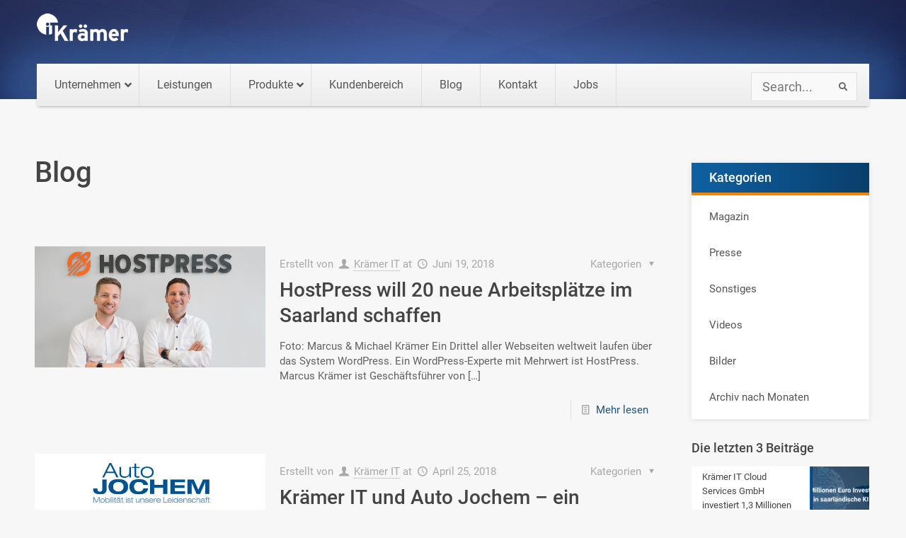

--- FILE ---
content_type: text/html; charset=UTF-8
request_url: https://www.kraemer-it.de/blog/tag/digitalisierung/
body_size: 53399
content:
<!DOCTYPE html>
<html class="no-js" lang="de" itemscope="itemscope" itemtype="https://schema.org/WebPage">

<!-- head -->
<head>

<!-- meta -->
<meta charset="UTF-8" />
<meta name="viewport" content="width=device-width, initial-scale=1, maximum-scale=1">



<link rel="shortcut icon" href="https://www.kraemer-it.de/wp-content/uploads/favicon.ico" />	
	

<!-- wp_head() -->
<script>
//<![CDATA[
window.mfn_ajax = "https://www.kraemer-it.de/wp-admin/admin-ajax.php";
window.mfn_nicescroll = 40;
window.mfn_prettyphoto = {style:"pp_default", width:0, height:0};
window.mfn_sliders = {blog:0, clients:0, offer:0, portfolio:0, shop:0, slider:0, testimonials:0};
window.mfn_retina_disable = 1;
//]]>
</script>
<meta name='robots' content='noindex, follow' />
	<style>img:is([sizes="auto" i], [sizes^="auto," i]) { contain-intrinsic-size: 3000px 1500px }</style>
	
	<!-- This site is optimized with the Yoast SEO plugin v26.8 - https://yoast.com/product/yoast-seo-wordpress/ -->
	<title>digitalisierung Archive - Krämer IT</title>
	<meta property="og:locale" content="de_DE" />
	<meta property="og:type" content="article" />
	<meta property="og:title" content="digitalisierung Archive - Krämer IT" />
	<meta property="og:url" content="https://www.kraemer-it.de/blog/tag/digitalisierung/" />
	<meta property="og:site_name" content="Krämer IT" />
	<meta property="og:image" content="https://www.kraemer-it.de/wp-content/uploads/unternehmen-kraemerit-kossmannschule.jpg" />
	<meta property="og:image:width" content="1920" />
	<meta property="og:image:height" content="1357" />
	<meta property="og:image:type" content="image/jpeg" />
	<meta name="twitter:card" content="summary_large_image" />
	<script type="application/ld+json" class="yoast-schema-graph">{"@context":"https://schema.org","@graph":[{"@type":"CollectionPage","@id":"https://www.kraemer-it.de/blog/tag/digitalisierung/","url":"https://www.kraemer-it.de/blog/tag/digitalisierung/","name":"digitalisierung Archive - Krämer IT","isPartOf":{"@id":"https://www.kraemer-it.de/#website"},"primaryImageOfPage":{"@id":"https://www.kraemer-it.de/blog/tag/digitalisierung/#primaryimage"},"image":{"@id":"https://www.kraemer-it.de/blog/tag/digitalisierung/#primaryimage"},"thumbnailUrl":"https://www.kraemer-it.de/wp-content/uploads/Marcus-Michael_Hostpress-KITS.png","breadcrumb":{"@id":"https://www.kraemer-it.de/blog/tag/digitalisierung/#breadcrumb"},"inLanguage":"de"},{"@type":"ImageObject","inLanguage":"de","@id":"https://www.kraemer-it.de/blog/tag/digitalisierung/#primaryimage","url":"https://www.kraemer-it.de/wp-content/uploads/Marcus-Michael_Hostpress-KITS.png","contentUrl":"https://www.kraemer-it.de/wp-content/uploads/Marcus-Michael_Hostpress-KITS.png","width":1200,"height":628},{"@type":"BreadcrumbList","@id":"https://www.kraemer-it.de/blog/tag/digitalisierung/#breadcrumb","itemListElement":[{"@type":"ListItem","position":1,"name":"Home","item":"https://www.kraemer-it.de/"},{"@type":"ListItem","position":2,"name":"digitalisierung"}]},{"@type":"WebSite","@id":"https://www.kraemer-it.de/#website","url":"https://www.kraemer-it.de/","name":"Krämer IT","description":"","potentialAction":[{"@type":"SearchAction","target":{"@type":"EntryPoint","urlTemplate":"https://www.kraemer-it.de/?s={search_term_string}"},"query-input":{"@type":"PropertyValueSpecification","valueRequired":true,"valueName":"search_term_string"}}],"inLanguage":"de"}]}</script>
	<!-- / Yoast SEO plugin. -->



<link rel="alternate" type="application/rss+xml" title="Krämer IT &raquo; Feed" href="https://www.kraemer-it.de/feed/" />
<link rel="alternate" type="application/rss+xml" title="Krämer IT &raquo; Kommentar-Feed" href="https://www.kraemer-it.de/comments/feed/" />
<script consent-skip-blocker="1" data-skip-lazy-load="js-extra"  data-cfasync="false">
(function(w,d){w[d]=w[d]||[];w.gtag=function(){w[d].push(arguments)}})(window,"dataLayer");
</script><script consent-skip-blocker="1" data-skip-lazy-load="js-extra"  data-cfasync="false">
  window._paq = window._paq || [];
</script><style>[consent-id]:not(.rcb-content-blocker):not([consent-transaction-complete]):not([consent-visual-use-parent^="children:"]):not([consent-confirm]){opacity:0!important;}
.rcb-content-blocker+.rcb-content-blocker-children-fallback~*{display:none!important;}</style><link rel="preload" href="https://www.kraemer-it.de/wp-content/b1f929651495c8c203433e02ff8b8b03/dist/92627231.js?ver=b3d8b678f8a4cb610898d3f785b21c61" as="script" />
<link rel="preload" href="https://www.kraemer-it.de/wp-content/b1f929651495c8c203433e02ff8b8b03/dist/1168074868.js?ver=0809c46e56db8820bfd2b2f0e4af5711" as="script" />
<link rel="preload" href="https://www.kraemer-it.de/wp-content/plugins/real-cookie-banner-pro/public/lib/animate.css/animate.min.css?ver=4.1.1" as="style" />
<link rel="alternate" type="application/rss+xml" title="Krämer IT &raquo; digitalisierung Schlagwort-Feed" href="https://www.kraemer-it.de/blog/tag/digitalisierung/feed/" />
<script data-cfasync="false" type="text/javascript" defer src="https://www.kraemer-it.de/wp-content/b1f929651495c8c203433e02ff8b8b03/dist/92627231.js?ver=b3d8b678f8a4cb610898d3f785b21c61" id="real-cookie-banner-pro-vendor-real-cookie-banner-pro-banner-js"></script>
<script type="application/json" data-skip-lazy-load="js-extra" data-skip-moving="true" data-no-defer nitro-exclude data-alt-type="application/ld+json" data-dont-merge data-wpmeteor-nooptimize="true" data-cfasync="false" id="a0e0ee77666ad6641b89625c264e412d01-js-extra">{"slug":"real-cookie-banner-pro","textDomain":"real-cookie-banner","version":"5.1.6","restUrl":"https:\/\/www.kraemer-it.de\/wp-json\/real-cookie-banner\/v1\/","restNamespace":"real-cookie-banner\/v1","restPathObfuscateOffset":"","restRoot":"https:\/\/www.kraemer-it.de\/wp-json\/","restQuery":{"_v":"5.1.6","_locale":"user"},"restNonce":"c26ed8093d","restRecreateNonceEndpoint":"https:\/\/www.kraemer-it.de\/wp-admin\/admin-ajax.php?action=rest-nonce","publicUrl":"https:\/\/www.kraemer-it.de\/wp-content\/plugins\/real-cookie-banner-pro\/public\/","chunkFolder":"dist","chunksLanguageFolder":"https:\/\/www.kraemer-it.de\/wp-content\/languages\/mo-cache\/real-cookie-banner-pro\/","chunks":{"chunk-config-tab-blocker.lite.js":["de_DE-83d48f038e1cf6148175589160cda67e","de_DE-e5c2f3318cd06f18a058318f5795a54b","de_DE-76129424d1eb6744d17357561a128725","de_DE-d3d8ada331df664d13fa407b77bc690b"],"chunk-config-tab-blocker.pro.js":["de_DE-ddf5ae983675e7b6eec2afc2d53654a2","de_DE-6f2fdf11a75863bc7a92b5be577b55bc","de_DE-ab0e642081d4d0d660276c9cebfe9f5d","de_DE-0f5f6074a855fa677e6086b82145bd50"],"chunk-config-tab-consent.lite.js":["de_DE-3823d7521a3fc2857511061e0d660408"],"chunk-config-tab-consent.pro.js":["de_DE-9cb9ecf8c1e8ce14036b5f3a5e19f098"],"chunk-config-tab-cookies.lite.js":["de_DE-1a51b37d0ef409906245c7ed80d76040","de_DE-e5c2f3318cd06f18a058318f5795a54b","de_DE-76129424d1eb6744d17357561a128725"],"chunk-config-tab-cookies.pro.js":["de_DE-572ee75deed92e7a74abba4b86604687","de_DE-6f2fdf11a75863bc7a92b5be577b55bc","de_DE-ab0e642081d4d0d660276c9cebfe9f5d"],"chunk-config-tab-dashboard.lite.js":["de_DE-f843c51245ecd2b389746275b3da66b6"],"chunk-config-tab-dashboard.pro.js":["de_DE-ae5ae8f925f0409361cfe395645ac077"],"chunk-config-tab-import.lite.js":["de_DE-66df94240f04843e5a208823e466a850"],"chunk-config-tab-import.pro.js":["de_DE-e5fee6b51986d4ff7a051d6f6a7b076a"],"chunk-config-tab-licensing.lite.js":["de_DE-e01f803e4093b19d6787901b9591b5a6"],"chunk-config-tab-licensing.pro.js":["de_DE-4918ea9704f47c2055904e4104d4ffba"],"chunk-config-tab-scanner.lite.js":["de_DE-b10b39f1099ef599835c729334e38429"],"chunk-config-tab-scanner.pro.js":["de_DE-752a1502ab4f0bebfa2ad50c68ef571f"],"chunk-config-tab-settings.lite.js":["de_DE-37978e0b06b4eb18b16164a2d9c93a2c"],"chunk-config-tab-settings.pro.js":["de_DE-e59d3dcc762e276255c8989fbd1f80e3"],"chunk-config-tab-tcf.lite.js":["de_DE-4f658bdbf0aa370053460bc9e3cd1f69","de_DE-e5c2f3318cd06f18a058318f5795a54b","de_DE-d3d8ada331df664d13fa407b77bc690b"],"chunk-config-tab-tcf.pro.js":["de_DE-e1e83d5b8a28f1f91f63b9de2a8b181a","de_DE-6f2fdf11a75863bc7a92b5be577b55bc","de_DE-0f5f6074a855fa677e6086b82145bd50"]},"others":{"customizeValuesBanner":"{\"layout\":{\"type\":\"dialog\",\"maxHeightEnabled\":true,\"maxHeight\":740,\"dialogMaxWidth\":530,\"dialogPosition\":\"middleCenter\",\"dialogMargin\":[0,0,0,0],\"bannerPosition\":\"bottom\",\"bannerMaxWidth\":1024,\"dialogBorderRadius\":3,\"borderRadius\":5,\"animationIn\":\"slideInUp\",\"animationInDuration\":500,\"animationInOnlyMobile\":true,\"animationOut\":\"none\",\"animationOutDuration\":500,\"animationOutOnlyMobile\":true,\"overlay\":true,\"overlayBg\":\"#000000\",\"overlayBgAlpha\":50,\"overlayBlur\":2},\"decision\":{\"acceptAll\":\"button\",\"acceptEssentials\":\"button\",\"showCloseIcon\":false,\"acceptIndividual\":\"link\",\"buttonOrder\":\"all,essential,save,individual\",\"showGroups\":false,\"groupsFirstView\":false,\"saveButton\":\"always\"},\"design\":{\"bg\":\"#ffffff\",\"textAlign\":\"center\",\"linkTextDecoration\":\"underline\",\"borderWidth\":0,\"borderColor\":\"#ffffff\",\"fontSize\":13,\"fontColor\":\"#2b2b2b\",\"fontInheritFamily\":true,\"fontFamily\":\"Arial, Helvetica, sans-serif\",\"fontWeight\":\"normal\",\"boxShadowEnabled\":true,\"boxShadowOffsetX\":0,\"boxShadowOffsetY\":5,\"boxShadowBlurRadius\":13,\"boxShadowSpreadRadius\":0,\"boxShadowColor\":\"#000000\",\"boxShadowColorAlpha\":20},\"headerDesign\":{\"inheritBg\":true,\"bg\":\"#f4f4f4\",\"inheritTextAlign\":true,\"textAlign\":\"center\",\"padding\":[17,20,15,20],\"logo\":\"\",\"logoRetina\":\"\",\"logoMaxHeight\":40,\"logoPosition\":\"left\",\"logoMargin\":[5,15,5,15],\"fontSize\":20,\"fontColor\":\"#2b2b2b\",\"fontInheritFamily\":true,\"fontFamily\":\"Arial, Helvetica, sans-serif\",\"fontWeight\":\"normal\",\"borderWidth\":1,\"borderColor\":\"#efefef\"},\"bodyDesign\":{\"padding\":[15,20,5,20],\"descriptionInheritFontSize\":true,\"descriptionFontSize\":13,\"dottedGroupsInheritFontSize\":true,\"dottedGroupsFontSize\":13,\"dottedGroupsBulletColor\":\"#15779b\",\"teachingsInheritTextAlign\":true,\"teachingsTextAlign\":\"center\",\"teachingsSeparatorActive\":true,\"teachingsSeparatorWidth\":50,\"teachingsSeparatorHeight\":1,\"teachingsSeparatorColor\":\"#15779b\",\"teachingsInheritFontSize\":false,\"teachingsFontSize\":12,\"teachingsInheritFontColor\":false,\"teachingsFontColor\":\"#757575\",\"accordionMargin\":[10,0,5,0],\"accordionPadding\":[5,10,5,10],\"accordionArrowType\":\"outlined\",\"accordionArrowColor\":\"#15779b\",\"accordionBg\":\"#ffffff\",\"accordionActiveBg\":\"#f9f9f9\",\"accordionHoverBg\":\"#efefef\",\"accordionBorderWidth\":1,\"accordionBorderColor\":\"#efefef\",\"accordionTitleFontSize\":12,\"accordionTitleFontColor\":\"#2b2b2b\",\"accordionTitleFontWeight\":\"normal\",\"accordionDescriptionMargin\":[5,0,0,0],\"accordionDescriptionFontSize\":12,\"accordionDescriptionFontColor\":\"#757575\",\"accordionDescriptionFontWeight\":\"normal\",\"acceptAllOneRowLayout\":false,\"acceptAllPadding\":[10,10,10,10],\"acceptAllBg\":\"#15779b\",\"acceptAllTextAlign\":\"center\",\"acceptAllFontSize\":18,\"acceptAllFontColor\":\"#ffffff\",\"acceptAllFontWeight\":\"normal\",\"acceptAllBorderWidth\":0,\"acceptAllBorderColor\":\"#000000\",\"acceptAllHoverBg\":\"#11607d\",\"acceptAllHoverFontColor\":\"#ffffff\",\"acceptAllHoverBorderColor\":\"#000000\",\"acceptEssentialsUseAcceptAll\":true,\"acceptEssentialsButtonType\":\"\",\"acceptEssentialsPadding\":[10,10,10,10],\"acceptEssentialsBg\":\"#efefef\",\"acceptEssentialsTextAlign\":\"center\",\"acceptEssentialsFontSize\":18,\"acceptEssentialsFontColor\":\"#0a0a0a\",\"acceptEssentialsFontWeight\":\"normal\",\"acceptEssentialsBorderWidth\":0,\"acceptEssentialsBorderColor\":\"#000000\",\"acceptEssentialsHoverBg\":\"#e8e8e8\",\"acceptEssentialsHoverFontColor\":\"#000000\",\"acceptEssentialsHoverBorderColor\":\"#000000\",\"acceptIndividualPadding\":[5,5,5,5],\"acceptIndividualBg\":\"#ffffff\",\"acceptIndividualTextAlign\":\"center\",\"acceptIndividualFontSize\":16,\"acceptIndividualFontColor\":\"#15779b\",\"acceptIndividualFontWeight\":\"normal\",\"acceptIndividualBorderWidth\":0,\"acceptIndividualBorderColor\":\"#000000\",\"acceptIndividualHoverBg\":\"#ffffff\",\"acceptIndividualHoverFontColor\":\"#11607d\",\"acceptIndividualHoverBorderColor\":\"#000000\"},\"footerDesign\":{\"poweredByLink\":true,\"inheritBg\":false,\"bg\":\"#fcfcfc\",\"inheritTextAlign\":true,\"textAlign\":\"center\",\"padding\":[10,20,15,20],\"fontSize\":14,\"fontColor\":\"#757474\",\"fontInheritFamily\":true,\"fontFamily\":\"Arial, Helvetica, sans-serif\",\"fontWeight\":\"normal\",\"hoverFontColor\":\"#2b2b2b\",\"borderWidth\":1,\"borderColor\":\"#efefef\",\"languageSwitcher\":\"flags\"},\"texts\":{\"headline\":\"Privatsph\\u00e4re-Einstellungen\",\"description\":\"Wir verwenden Cookies und \\u00e4hnliche Technologien auf unserer Website und verarbeiten personenbezogene Daten von dir (z.B. IP-Adresse), um z.B. Inhalte und Anzeigen zu personalisieren, Medien von Drittanbietern einzubinden oder Zugriffe auf unsere Website zu analysieren. Die Datenverarbeitung kann auch erst in Folge gesetzter Cookies stattfinden. Wir teilen diese Daten mit Dritten, die wir in den Privatsph\\u00e4re-Einstellungen benennen.<br \\\/><br \\\/>Die Datenverarbeitung kann mit deiner Einwilligung oder auf Basis eines berechtigten Interesses erfolgen, dem du in den Privatsph\\u00e4re-Einstellungen widersprechen kannst. Du hast das Recht, nicht einzuwilligen und deine Einwilligung zu einem sp\\u00e4teren Zeitpunkt zu \\u00e4ndern oder zu widerrufen. Der Widerruf wird sofort wirksam, hat jedoch keine Auswirkungen auf bereits verarbeitete Daten. Weitere Informationen zur Verwendung deiner Daten findest du in unserer {{privacyPolicy}}Datenschutzerkl\\u00e4rung{{\\\/privacyPolicy}}.\",\"acceptAll\":\"Alle akzeptieren\",\"acceptEssentials\":\"Weiter ohne Einwilligung\",\"acceptIndividual\":\"Privatsph\\u00e4re-Einstellungen individuell festlegen\",\"poweredBy\":\"5\",\"dataProcessingInUnsafeCountries\":\"Einige Services verarbeiten personenbezogene Daten in unsicheren Drittl\\u00e4ndern. Mit deiner Einwilligung stimmst du auch der Datenverarbeitung gekennzeichneter Services gem\\u00e4\\u00df {{legalBasis}} zu, mit Risiken wie unzureichenden Rechtsmitteln, unbefugtem Zugriff durch Beh\\u00f6rden ohne Information oder Widerspruchsm\\u00f6glichkeit, unbefugter Weitergabe an Dritte und unzureichenden Datensicherheitsma\\u00dfnahmen.\",\"ageNoticeBanner\":\"Du bist unter {{minAge}} Jahre alt? Dann kannst du nicht in optionale Services einwilligen. Du kannst deine Eltern oder Erziehungsberechtigten bitten, mit dir in diese Services einzuwilligen.\",\"ageNoticeBlocker\":\"Du bist unter {{minAge}} Jahre alt? Leider darfst du in diesen Service nicht selbst einwilligen, um diese Inhalte zu sehen. Bitte deine Eltern oder Erziehungsberechtigten, in den Service mit dir einzuwilligen!\",\"listServicesNotice\":\"Wenn du alle Services akzeptierst, erlaubst du, dass {{services}} geladen werden. Diese sind nach ihrem Zweck in Gruppen {{serviceGroups}} unterteilt (Zugeh\\u00f6rigkeit durch hochgestellte Zahlen gekennzeichnet).\",\"listServicesLegitimateInterestNotice\":\"Au\\u00dferdem werden {{services}} auf der Grundlage eines berechtigten Interesses geladen.\",\"tcfStacksCustomName\":\"Services mit verschiedenen Zwecken au\\u00dferhalb des TCF-Standards\",\"tcfStacksCustomDescription\":\"Services, die Einwilligungen nicht \\u00fcber den TCF-Standard, sondern \\u00fcber andere Technologien teilen. Diese werden nach ihrem Zweck in mehrere Gruppen unterteilt. Einige davon werden aufgrund eines berechtigten Interesses genutzt (z.B. Gefahrenabwehr), andere werden nur mit deiner Einwilligung genutzt. Details zu den einzelnen Gruppen und Zwecken der Services findest du in den individuellen Privatsph\\u00e4re-Einstellungen.\",\"consentForwardingExternalHosts\":\"Deine Einwilligung gilt auch auf {{websites}}.\",\"blockerHeadline\":\"{{name}} aufgrund von Privatsph\\u00e4re-Einstellungen blockiert\",\"blockerLinkShowMissing\":\"Zeige alle Services, in die du noch einwilligen musst\",\"blockerLoadButton\":\"Services akzeptieren und Inhalte laden\",\"blockerAcceptInfo\":\"Wenn du die blockierten Inhalte l\\u00e4dst, werden deine Datenschutzeinstellungen angepasst. Inhalte aus diesem Service werden in Zukunft nicht mehr blockiert.\",\"stickyHistory\":\"Historie der Privatsph\\u00e4re-Einstellungen\",\"stickyRevoke\":\"Einwilligungen widerrufen\",\"stickyRevokeSuccessMessage\":\"Du hast die Einwilligung f\\u00fcr Services mit dessen Cookies und Verarbeitung personenbezogener Daten erfolgreich widerrufen. Die Seite wird jetzt neu geladen!\",\"stickyChange\":\"Privatsph\\u00e4re-Einstellungen \\u00e4ndern\"},\"individualLayout\":{\"inheritDialogMaxWidth\":false,\"dialogMaxWidth\":970,\"inheritBannerMaxWidth\":true,\"bannerMaxWidth\":1980,\"descriptionTextAlign\":\"left\"},\"group\":{\"checkboxBg\":\"#f0f0f0\",\"checkboxBorderWidth\":1,\"checkboxBorderColor\":\"#d2d2d2\",\"checkboxActiveColor\":\"#ffffff\",\"checkboxActiveBg\":\"#15779b\",\"checkboxActiveBorderColor\":\"#11607d\",\"groupInheritBg\":true,\"groupBg\":\"#f4f4f4\",\"groupPadding\":[15,15,15,15],\"groupSpacing\":10,\"groupBorderRadius\":5,\"groupBorderWidth\":1,\"groupBorderColor\":\"#f4f4f4\",\"headlineFontSize\":16,\"headlineFontWeight\":\"normal\",\"headlineFontColor\":\"#2b2b2b\",\"descriptionFontSize\":14,\"descriptionFontColor\":\"#757575\",\"linkColor\":\"#757575\",\"linkHoverColor\":\"#2b2b2b\",\"detailsHideLessRelevant\":true},\"saveButton\":{\"useAcceptAll\":true,\"type\":\"button\",\"padding\":[10,10,10,10],\"bg\":\"#efefef\",\"textAlign\":\"center\",\"fontSize\":18,\"fontColor\":\"#0a0a0a\",\"fontWeight\":\"normal\",\"borderWidth\":0,\"borderColor\":\"#000000\",\"hoverBg\":\"#e8e8e8\",\"hoverFontColor\":\"#000000\",\"hoverBorderColor\":\"#000000\"},\"individualTexts\":{\"headline\":\"Individuelle Privatsph\\u00e4re-Einstellungen\",\"description\":\"Wir verwenden Cookies und \\u00e4hnliche Technologien auf unserer Website und verarbeiten personenbezogene Daten von dir (z.B. IP-Adresse), um z.B. Inhalte und Anzeigen zu personalisieren, Medien von Drittanbietern einzubinden oder Zugriffe auf unsere Website zu analysieren. Die Datenverarbeitung kann auch erst in Folge gesetzter Cookies stattfinden. Wir teilen diese Daten mit Dritten, die wir in den Privatsph\\u00e4re-Einstellungen benennen.<br \\\/><br \\\/>Die Datenverarbeitung kann mit deiner Einwilligung oder auf Basis eines berechtigten Interesses erfolgen, dem du in den Privatsph\\u00e4re-Einstellungen widersprechen kannst. Du hast das Recht, nicht einzuwilligen und deine Einwilligung zu einem sp\\u00e4teren Zeitpunkt zu \\u00e4ndern oder zu widerrufen. Der Widerruf wird sofort wirksam, hat jedoch keine Auswirkungen auf bereits verarbeitete Daten. Weitere Informationen zur Verwendung deiner Daten findest du in unserer {{privacyPolicy}}Datenschutzerkl\\u00e4rung{{\\\/privacyPolicy}}.<br \\\/><br \\\/>Im Folgenden findest du eine \\u00dcbersicht \\u00fcber alle Services, die von dieser Website genutzt werden. Du kannst dir detaillierte Informationen zu jedem Service ansehen und ihm einzeln zustimmen oder von deinem Widerspruchsrecht Gebrauch machen.\",\"save\":\"Individuelle Auswahlen speichern\",\"showMore\":\"Service-Informationen anzeigen\",\"hideMore\":\"Service-Informationen ausblenden\",\"postamble\":\"\"},\"mobile\":{\"enabled\":true,\"maxHeight\":400,\"hideHeader\":false,\"alignment\":\"bottom\",\"scalePercent\":90,\"scalePercentVertical\":-50},\"sticky\":{\"enabled\":true,\"animationsEnabled\":true,\"alignment\":\"left\",\"bubbleBorderRadius\":50,\"icon\":\"fingerprint\",\"iconCustom\":\"\",\"iconCustomRetina\":\"\",\"iconSize\":30,\"iconColor\":\"#ffffff\",\"bubbleMargin\":[10,20,20,20],\"bubblePadding\":15,\"bubbleBg\":\"#175588\",\"bubbleBorderWidth\":0,\"bubbleBorderColor\":\"#10556f\",\"boxShadowEnabled\":false,\"boxShadowOffsetX\":0,\"boxShadowOffsetY\":2,\"boxShadowBlurRadius\":5,\"boxShadowSpreadRadius\":1,\"boxShadowColor\":\"#105b77\",\"boxShadowColorAlpha\":40,\"bubbleHoverBg\":\"#ffffff\",\"bubbleHoverBorderColor\":\"#000000\",\"hoverIconColor\":\"#000000\",\"hoverIconCustom\":\"\",\"hoverIconCustomRetina\":\"\",\"menuFontSize\":16,\"menuBorderRadius\":5,\"menuItemSpacing\":10,\"menuItemPadding\":[5,10,5,10]},\"customCss\":{\"css\":\"\",\"antiAdBlocker\":\"y\"}}","isPro":true,"showProHints":false,"proUrl":"https:\/\/devowl.io\/de\/go\/real-cookie-banner?source=rcb-lite","showLiteNotice":false,"frontend":{"groups":"[{\"id\":679,\"name\":\"Essenziell\",\"slug\":\"essenziell\",\"description\":\"Essenzielle Services sind f\\u00fcr die grundlegende Funktionalit\\u00e4t der Website erforderlich. Sie enthalten nur technisch notwendige Services. Diesen Services kann nicht widersprochen werden.\",\"isEssential\":true,\"isDefault\":true,\"items\":[{\"id\":25741,\"name\":\"WP Cerber Security\",\"purpose\":\"WP Cerber Security sch\\u00fctzt diese Website vor Angriffen verschiedener Art. Cookies werden verwendet, um eingeloggte Benutzer und nicht eingeloggte Besucher sowie Suchmaschinen-Bots und Spammer zu unterscheiden, um den Zugang zu gesch\\u00fctzten Bereichen, dem Login-Formular und dem WordPress-Dashboard zu beschr\\u00e4nken und um b\\u00f6sartige Aktivit\\u00e4ten zu erkennen und abzuschw\\u00e4chen.\",\"providerContact\":{\"phone\":\"\",\"email\":\"\",\"link\":\"\"},\"isProviderCurrentWebsite\":true,\"provider\":\"\",\"uniqueName\":\"wp-cerber-security\",\"isEmbeddingOnlyExternalResources\":false,\"legalBasis\":\"consent\",\"dataProcessingInCountries\":[],\"dataProcessingInCountriesSpecialTreatments\":[],\"technicalDefinitions\":[{\"type\":\"http\",\"name\":\"security_*\",\"host\":\"www.kraemer-it.de\",\"duration\":1,\"durationUnit\":\"y\",\"isSessionDuration\":false,\"purpose\":\"\"}],\"codeDynamics\":[],\"providerPrivacyPolicyUrl\":\"\",\"providerLegalNoticeUrl\":\"\",\"tagManagerOptInEventName\":\"\",\"tagManagerOptOutEventName\":\"\",\"googleConsentModeConsentTypes\":[],\"executePriority\":10,\"codeOptIn\":\"\",\"executeCodeOptInWhenNoTagManagerConsentIsGiven\":false,\"codeOptOut\":\"\",\"executeCodeOptOutWhenNoTagManagerConsentIsGiven\":false,\"deleteTechnicalDefinitionsAfterOptOut\":false,\"codeOnPageLoad\":\"\",\"presetId\":\"wp-cerber-security\"},{\"id\":25726,\"name\":\"Real Cookie Banner\",\"purpose\":\"Real Cookie Banner bittet Website-Besucher um die Einwilligung zum Setzen von Cookies und zur Verarbeitung personenbezogener Daten. Dazu wird jedem Website-Besucher eine UUID (pseudonyme Identifikation des Nutzers) zugewiesen, die bis zum Ablauf des Cookies zur Speicherung der Einwilligung g\\u00fcltig ist. Cookies werden dazu verwendet, um zu testen, ob Cookies gesetzt werden k\\u00f6nnen, um Referenz auf die dokumentierte Einwilligung zu speichern, um zu speichern, in welche Services aus welchen Service-Gruppen der Besucher eingewilligt hat, und, falls Einwilligung nach dem Transparency & Consent Framework (TCF) eingeholt werden, um die Einwilligungen in TCF Partner, Zwecke, besondere Zwecke, Funktionen und besondere Funktionen zu speichern. Im Rahmen der Darlegungspflicht nach DSGVO wird die erhobene Einwilligung vollumf\\u00e4nglich dokumentiert. Dazu z\\u00e4hlt neben den Services und Service-Gruppen, in welche der Besucher eingewilligt hat, und falls Einwilligung nach dem TCF Standard eingeholt werden, in welche TCF Partner, Zwecke und Funktionen der Besucher eingewilligt hat, alle Einstellungen des Cookie Banners zum Zeitpunkt der Einwilligung als auch die technischen Umst\\u00e4nde (z.B. Gr\\u00f6\\u00dfe des Sichtbereichs bei der Einwilligung) und die Nutzerinteraktionen (z.B. Klick auf Buttons), die zur Einwilligung gef\\u00fchrt haben. Die Einwilligung wird pro Sprache einmal erhoben.\",\"providerContact\":{\"phone\":\"\",\"email\":\"\",\"link\":\"\"},\"isProviderCurrentWebsite\":true,\"provider\":\"\",\"uniqueName\":\"\",\"isEmbeddingOnlyExternalResources\":false,\"legalBasis\":\"legal-requirement\",\"dataProcessingInCountries\":[],\"dataProcessingInCountriesSpecialTreatments\":[],\"technicalDefinitions\":[{\"type\":\"http\",\"name\":\"real_cookie_banner*\",\"host\":\".kraemer-it.de\",\"duration\":365,\"durationUnit\":\"d\",\"isSessionDuration\":false,\"purpose\":\"Eindeutiger Identifikator f\\u00fcr die Einwilligung, aber nicht f\\u00fcr den Website-Besucher. Revisionshash f\\u00fcr die Einstellungen des Cookie-Banners (Texte, Farben, Funktionen, Servicegruppen, Dienste, Content Blocker usw.). IDs f\\u00fcr eingewilligte Services und Service-Gruppen.\"},{\"type\":\"http\",\"name\":\"real_cookie_banner*-tcf\",\"host\":\".kraemer-it.de\",\"duration\":365,\"durationUnit\":\"d\",\"isSessionDuration\":false,\"purpose\":\"Im Rahmen von TCF gesammelte Einwilligungen, die im TC-String-Format gespeichert werden, einschlie\\u00dflich TCF-Vendoren, -Zwecke, -Sonderzwecke, -Funktionen und -Sonderfunktionen.\"},{\"type\":\"http\",\"name\":\"real_cookie_banner*-gcm\",\"host\":\".kraemer-it.de\",\"duration\":365,\"durationUnit\":\"d\",\"isSessionDuration\":false,\"purpose\":\"Die im Google Consent Mode gesammelten Einwilligungen in die verschiedenen Einwilligungstypen (Zwecke) werden f\\u00fcr alle mit dem Google Consent Mode kompatiblen Services gespeichert.\"},{\"type\":\"http\",\"name\":\"real_cookie_banner-test\",\"host\":\".kraemer-it.de\",\"duration\":365,\"durationUnit\":\"d\",\"isSessionDuration\":false,\"purpose\":\"Cookie, der gesetzt wurde, um die Funktionalit\\u00e4t von HTTP-Cookies zu testen. Wird sofort nach dem Test gel\\u00f6scht.\"},{\"type\":\"local\",\"name\":\"real_cookie_banner*\",\"host\":\"https:\\\/\\\/www.kraemer-it.de\",\"duration\":1,\"durationUnit\":\"d\",\"isSessionDuration\":false,\"purpose\":\"Eindeutiger Identifikator f\\u00fcr die Einwilligung, aber nicht f\\u00fcr den Website-Besucher. Revisionshash f\\u00fcr die Einstellungen des Cookie-Banners (Texte, Farben, Funktionen, Service-Gruppen, Services, Content Blocker usw.). IDs f\\u00fcr eingewilligte Services und Service-Gruppen. Wird nur solange gespeichert, bis die Einwilligung auf dem Website-Server dokumentiert ist.\"},{\"type\":\"local\",\"name\":\"real_cookie_banner*-tcf\",\"host\":\"https:\\\/\\\/www.kraemer-it.de\",\"duration\":1,\"durationUnit\":\"d\",\"isSessionDuration\":false,\"purpose\":\"Im Rahmen von TCF gesammelte Einwilligungen werden im TC-String-Format gespeichert, einschlie\\u00dflich TCF Vendoren, Zwecke, besondere Zwecke, Funktionen und besondere Funktionen. Wird nur solange gespeichert, bis die Einwilligung auf dem Website-Server dokumentiert ist.\"},{\"type\":\"local\",\"name\":\"real_cookie_banner*-gcm\",\"host\":\"https:\\\/\\\/www.kraemer-it.de\",\"duration\":1,\"durationUnit\":\"d\",\"isSessionDuration\":false,\"purpose\":\"Im Rahmen des Google Consent Mode erfasste Einwilligungen werden f\\u00fcr alle mit dem Google Consent Mode kompatiblen Services in Einwilligungstypen (Zwecke) gespeichert. Wird nur solange gespeichert, bis die Einwilligung auf dem Website-Server dokumentiert ist.\"},{\"type\":\"local\",\"name\":\"real_cookie_banner-consent-queue*\",\"host\":\"https:\\\/\\\/www.kraemer-it.de\",\"duration\":1,\"durationUnit\":\"d\",\"isSessionDuration\":false,\"purpose\":\"Lokale Zwischenspeicherung (Caching) der Auswahl im Cookie-Banner, bis der Server die Einwilligung dokumentiert; Dokumentation periodisch oder bei Seitenwechseln versucht, wenn der Server nicht verf\\u00fcgbar oder \\u00fcberlastet ist.\"}],\"codeDynamics\":[],\"providerPrivacyPolicyUrl\":\"\",\"providerLegalNoticeUrl\":\"\",\"tagManagerOptInEventName\":\"\",\"tagManagerOptOutEventName\":\"\",\"googleConsentModeConsentTypes\":[],\"executePriority\":10,\"codeOptIn\":\"\",\"executeCodeOptInWhenNoTagManagerConsentIsGiven\":false,\"codeOptOut\":\"\",\"executeCodeOptOutWhenNoTagManagerConsentIsGiven\":false,\"deleteTechnicalDefinitionsAfterOptOut\":false,\"codeOnPageLoad\":\"\",\"presetId\":\"real-cookie-banner\"}]},{\"id\":680,\"name\":\"Funktional\",\"slug\":\"funktional\",\"description\":\"Funktionale Services sind notwendig, um \\u00fcber die wesentliche Funktionalit\\u00e4t der Website hinausgehende Features wie h\\u00fcbschere Schriftarten, Videowiedergabe oder interaktive Web 2.0-Features bereitzustellen. Inhalte von z.B. Video- und Social Media-Plattformen sind standardm\\u00e4\\u00dfig gesperrt und k\\u00f6nnen zugestimmt werden. Wenn dem Service zugestimmt wird, werden diese Inhalte automatisch ohne weitere manuelle Einwilligung geladen.\",\"isEssential\":false,\"isDefault\":true,\"items\":[{\"id\":25746,\"name\":\"Facebook (Posts und Videos)\",\"purpose\":\"Facebook erm\\u00f6glicht das Einbetten von Inhalten auf Websites, die auf facebook.com ver\\u00f6ffentlicht werden, um die Website mit Videos zu verbessern. Dies erfordert die Verarbeitung der IP-Adresse und der Metadaten des Nutzers. Cookies oder Cookie-\\u00e4hnliche Technologien k\\u00f6nnen gespeichert und ausgelesen werden. Diese k\\u00f6nnen personenbezogene Daten und technische Daten wie Nutzer-IDs, Einstellungen des Videoplayers, Interaktionen mit dem Service und Push-Benachrichtigungen enthalten. Diese Daten k\\u00f6nnen verwendet werden, um besuchte Websites zu erfassen, detaillierte Statistiken \\u00fcber das Nutzerverhalten zu erstellen und um die Dienste von Meta zu verbessern. Sie k\\u00f6nnen auch zur Profilerstellung verwendet werden, z. B. um dir personalisierte Dienste anzubieten, wie Werbung auf der Grundlage deiner Interessen oder Empfehlungen. Diese Daten k\\u00f6nnen von Meta mit den Daten von Nutzern verkn\\u00fcpft werden, die auf den Websites von Meta (z. B. facebook.com und instagram.com) angemeldet sind. F\\u00fcr einige dieser Zwecke verwendet Meta Informationen \\u00fcber ihre Produkte und die genutzten Ger\\u00e4te. Die Informationen, die sie f\\u00fcr diese Zwecke verwenden, werden automatisch von ihren Systemen verarbeitet. In einigen F\\u00e4llen wird jedoch auch eine manuelle \\u00dcberpr\\u00fcfung vorgenommen, um auf die Nutzer-Daten zuzugreifen und sie zu \\u00fcberpr\\u00fcfen. Meta gibt die gesammelten Informationen weltweit weiter, sowohl intern in ihren B\\u00fcros und Rechenzentren als auch extern an ihre Partner, Messdienstleister, Serviceanbieter und andere Dritte.\",\"providerContact\":{\"phone\":\"\",\"email\":\"support@fb.com\",\"link\":\"\"},\"isProviderCurrentWebsite\":false,\"provider\":\"Meta Platforms Ireland Limited, 4 Grand Canal Square Grand Canal Harbour, Dublin 2, Irland\",\"uniqueName\":\"facebook-post\",\"isEmbeddingOnlyExternalResources\":false,\"legalBasis\":\"consent\",\"dataProcessingInCountries\":[\"US\",\"IE\",\"SG\",\"DK\",\"SE\"],\"dataProcessingInCountriesSpecialTreatments\":[\"provider-is-self-certified-trans-atlantic-data-privacy-framework\"],\"technicalDefinitions\":[{\"type\":\"http\",\"name\":\"dpr\",\"host\":\".facebook.com\",\"duration\":7,\"durationUnit\":\"d\",\"isSessionDuration\":false,\"purpose\":\"\"},{\"type\":\"local\",\"name\":\"armadillo_msgr_data_loss_stats\",\"host\":\"www.facebook.com\",\"duration\":1,\"durationUnit\":\"y\",\"isSessionDuration\":false,\"purpose\":\"\"},{\"type\":\"local\",\"name\":\"mw_worker_ready\",\"host\":\"www.facebook.com\",\"duration\":1,\"durationUnit\":\"y\",\"isSessionDuration\":false,\"purpose\":\"\"},{\"type\":\"local\",\"name\":\"armadillo_msgr_mutex\",\"host\":\"www.facebook.com\",\"duration\":1,\"durationUnit\":\"y\",\"isSessionDuration\":false,\"purpose\":\"\"},{\"type\":\"local\",\"name\":\"armadillo_msgr_local_takeover\",\"host\":\"www.facebook.com\",\"duration\":1,\"durationUnit\":\"y\",\"isSessionDuration\":false,\"purpose\":\"\"},{\"type\":\"local\",\"name\":\"falco_queue_immediately*\",\"host\":\"www.facebook.com\",\"duration\":1,\"durationUnit\":\"y\",\"isSessionDuration\":false,\"purpose\":\"\"},{\"type\":\"local\",\"name\":\"falco_queue_critical*\",\"host\":\"www.facebook.com\",\"duration\":1,\"durationUnit\":\"y\",\"isSessionDuration\":false,\"purpose\":\"\"},{\"type\":\"local\",\"name\":\"falco_queue_log*\",\"host\":\"www.facebook.com\",\"duration\":1,\"durationUnit\":\"y\",\"isSessionDuration\":false,\"purpose\":\"\"},{\"type\":\"local\",\"name\":\"_video_bandwidthEstimate\",\"host\":\"www.facebook.com\",\"duration\":1,\"durationUnit\":\"y\",\"isSessionDuration\":false,\"purpose\":\"\"},{\"type\":\"http\",\"name\":\"wd\",\"host\":\".facebook.com\",\"duration\":7,\"durationUnit\":\"d\",\"isSessionDuration\":false,\"purpose\":\"Dimensionen des Browserfensters, um ein optimales Erlebnis auf dem Bildschirm des Ger\\u00e4ts zu erm\\u00f6glichen\"},{\"type\":\"http\",\"name\":\"fr\",\"host\":\".facebook.com\",\"duration\":3,\"durationUnit\":\"mo\",\"isSessionDuration\":false,\"purpose\":\"\"},{\"type\":\"http\",\"name\":\"presence\",\"host\":\".facebook.com\",\"duration\":0,\"durationUnit\":\"y\",\"isSessionDuration\":true,\"purpose\":\"\"},{\"type\":\"http\",\"name\":\"c_user\",\"host\":\".facebook.com\",\"duration\":1,\"durationUnit\":\"y\",\"isSessionDuration\":false,\"purpose\":\"Authentifiziert dich als ein Faceook-Benutzer und h\\u00e4lt dich eingeloggt, w\\u00e4hrend du zwischen verschiedenen Seiten navigierst\"},{\"type\":\"http\",\"name\":\"xs\",\"host\":\".facebook.com\",\"duration\":1,\"durationUnit\":\"y\",\"isSessionDuration\":false,\"purpose\":\"Authentifiziert dich als ein Faceook-Benutzer und h\\u00e4lt dich eingeloggt, w\\u00e4hrend du zwischen verschiedenen Seiten navigierst\"},{\"type\":\"http\",\"name\":\"sb\",\"host\":\".facebook.com\",\"duration\":2,\"durationUnit\":\"y\",\"isSessionDuration\":false,\"purpose\":\"Identifiziert deinen Browser\"},{\"type\":\"http\",\"name\":\"datr\",\"host\":\".facebook.com\",\"duration\":13,\"durationUnit\":\"mo\",\"isSessionDuration\":false,\"purpose\":\"Identifiziert deinen Browser und hilft bei der Identifizierung von Browsern, die von b\\u00f6swilligen Akteuren verwendet werden, und bei der Verhinderung von Cybersicherheitsangriffe\"},{\"type\":\"session\",\"name\":\"TabId\",\"host\":\"www.facebook.com\",\"duration\":0,\"durationUnit\":\"y\",\"isSessionDuration\":false,\"purpose\":\"Eindeutige Sitzungs-ID f\\u00fcr einen aktiven Browser-Tab\"},{\"type\":\"local\",\"name\":\"Session\",\"host\":\"www.facebook.com\",\"duration\":0,\"durationUnit\":\"y\",\"isSessionDuration\":false,\"purpose\":\"\"},{\"type\":\"local\",\"name\":\"hb_timestamp\",\"host\":\"www.facebook.com\",\"duration\":0,\"durationUnit\":\"y\",\"isSessionDuration\":false,\"purpose\":\"\"},{\"type\":\"local\",\"name\":\"CacheStorageVersion\",\"host\":\"www.facebook.com\",\"duration\":0,\"durationUnit\":\"y\",\"isSessionDuration\":false,\"purpose\":\"Versionsnummer des Cache-Speichers zur Sicherstellung der Kompatibilit\\u00e4t\"},{\"type\":\"local\",\"name\":\"signal_flush_timestamp\",\"host\":\"www.facebook.com\",\"duration\":0,\"durationUnit\":\"y\",\"isSessionDuration\":false,\"purpose\":\"\"},{\"type\":\"local\",\"name\":\"channel_sub:*\",\"host\":\"www.facebook.com\",\"duration\":0,\"durationUnit\":\"y\",\"isSessionDuration\":false,\"purpose\":\"\"},{\"type\":\"session\",\"name\":\"act\",\"host\":\"www.facebook.com\",\"duration\":0,\"durationUnit\":\"y\",\"isSessionDuration\":false,\"purpose\":\"\"},{\"type\":\"local\",\"name\":\"_cs_marauder_last_session_id\",\"host\":\"www.facebook.com\",\"duration\":0,\"durationUnit\":\"y\",\"isSessionDuration\":false,\"purpose\":\"\"},{\"type\":\"local\",\"name\":\"_cs_marauder_last_event_time\",\"host\":\"www.facebook.com\",\"duration\":0,\"durationUnit\":\"y\",\"isSessionDuration\":false,\"purpose\":\"\"},{\"type\":\"local\",\"name\":\"JewelBase:count-updated\",\"host\":\"www.facebook.com\",\"duration\":0,\"durationUnit\":\"y\",\"isSessionDuration\":false,\"purpose\":\"\"},{\"type\":\"local\",\"name\":\"ps:\",\"host\":\"www.facebook.com\",\"duration\":0,\"durationUnit\":\"y\",\"isSessionDuration\":false,\"purpose\":\"\"},{\"type\":\"local\",\"name\":\"_oz_bandwidthAndTTFBSamples\",\"host\":\"www.facebook.com\",\"duration\":0,\"durationUnit\":\"y\",\"isSessionDuration\":false,\"purpose\":\"\"},{\"type\":\"local\",\"name\":\"_oz_bandwidthEstimate\",\"host\":\"www.facebook.com\",\"duration\":0,\"durationUnit\":\"y\",\"isSessionDuration\":false,\"purpose\":\"\"},{\"type\":\"local\",\"name\":\"banzai:last_storage_flush\",\"host\":\"www.facebook.com\",\"duration\":0,\"durationUnit\":\"y\",\"isSessionDuration\":false,\"purpose\":\"\"}],\"codeDynamics\":[],\"providerPrivacyPolicyUrl\":\"https:\\\/\\\/www.facebook.com\\\/privacy\\\/policy\\\/\",\"providerLegalNoticeUrl\":\"\",\"tagManagerOptInEventName\":\"\",\"tagManagerOptOutEventName\":\"\",\"googleConsentModeConsentTypes\":[],\"executePriority\":10,\"codeOptIn\":\"base64-encoded:[base64]\",\"executeCodeOptInWhenNoTagManagerConsentIsGiven\":false,\"codeOptOut\":\"\",\"executeCodeOptOutWhenNoTagManagerConsentIsGiven\":false,\"deleteTechnicalDefinitionsAfterOptOut\":false,\"codeOnPageLoad\":\"\",\"presetId\":\"facebook-post\"},{\"id\":25744,\"name\":\"Google reCAPTCHA\",\"purpose\":\"Google reCAPTCHA ist eine L\\u00f6sung zur Verhinderung von Spam und zur Erkennung von Bots, z. B. bei der Eingabe von Daten in Online-Formulare. Dies erfordert die Verarbeitung der IP-Adresse und der Metadaten des Nutzers. Cookies oder Cookie-\\u00e4hnliche Technologien k\\u00f6nnen gespeichert und ausgelesen werden. Diese k\\u00f6nnen personenbezogene Daten und technische Daten wie Nutzer-IDs, Einwilligungen und Sicherheitstokens enthalten. Diese Daten k\\u00f6nnen verwendet werden, um besuchte Websites zu erfassen und um die Dienste von Google zu verbessern. Diese Daten k\\u00f6nnen von Google mit den Daten der auf den Websites von Google (z. B. google.com und youtube.com) eingeloggten Nutzer verkn\\u00fcpft werden. Sie k\\u00f6nnen auch zur Profilerstellung verwendet werden, z. B. um dir personalisierte Dienste anzubieten, wie Werbung auf der Grundlage deiner Interessen oder Empfehlungen. Google stellt personenbezogene Daten seinen verbundenen Unternehmen, anderen vertrauensw\\u00fcrdigen Unternehmen oder Personen zur Verf\\u00fcgung, die diese Daten auf der Grundlage der Anweisungen von Google und in \\u00dcbereinstimmung mit den Datenschutzbestimmungen von Google verarbeiten k\\u00f6nnen.\",\"providerContact\":{\"phone\":\"+353 1 543 1000\",\"email\":\"dpo-google@google.com\",\"link\":\"https:\\\/\\\/support.google.com\\\/\"},\"isProviderCurrentWebsite\":false,\"provider\":\"Google Ireland Limited, Gordon House, Barrow Street, Dublin 4, Irland\",\"uniqueName\":\"google-recaptcha\",\"isEmbeddingOnlyExternalResources\":false,\"legalBasis\":\"consent\",\"dataProcessingInCountries\":[\"US\",\"IE\",\"AU\",\"BE\",\"BR\",\"CA\",\"CL\",\"FI\",\"FR\",\"DE\",\"HK\",\"IN\",\"ID\",\"IL\",\"IT\",\"JP\",\"KR\",\"NL\",\"PL\",\"QA\",\"SG\",\"ES\",\"CH\",\"TW\",\"GB\"],\"dataProcessingInCountriesSpecialTreatments\":[\"provider-is-self-certified-trans-atlantic-data-privacy-framework\"],\"technicalDefinitions\":[{\"type\":\"http\",\"name\":\"NID\",\"host\":\".google.com\",\"duration\":6,\"durationUnit\":\"mo\",\"isSessionDuration\":false,\"purpose\":\"\"},{\"type\":\"http\",\"name\":\"_GRECAPTCHA\",\"host\":\"www.google.com\",\"duration\":6,\"durationUnit\":\"mo\",\"isSessionDuration\":false,\"purpose\":\"\"},{\"type\":\"http\",\"name\":\"__Secure-3PSIDCC\",\"host\":\".google.com\",\"duration\":1,\"durationUnit\":\"y\",\"isSessionDuration\":false,\"purpose\":\"\"},{\"type\":\"http\",\"name\":\"SSID\",\"host\":\".google.com\",\"duration\":13,\"durationUnit\":\"mo\",\"isSessionDuration\":false,\"purpose\":\"\"},{\"type\":\"http\",\"name\":\"HSID\",\"host\":\".google.com\",\"duration\":13,\"durationUnit\":\"mo\",\"isSessionDuration\":false,\"purpose\":\"\"},{\"type\":\"http\",\"name\":\"SID\",\"host\":\".google.com\",\"duration\":13,\"durationUnit\":\"mo\",\"isSessionDuration\":false,\"purpose\":\"\"},{\"type\":\"http\",\"name\":\"SIDCC\",\"host\":\".google.com\",\"duration\":1,\"durationUnit\":\"y\",\"isSessionDuration\":false,\"purpose\":\"\"},{\"type\":\"http\",\"name\":\"__Secure-3PAPISID\",\"host\":\".google.com\",\"duration\":13,\"durationUnit\":\"mo\",\"isSessionDuration\":false,\"purpose\":\"\"},{\"type\":\"http\",\"name\":\"SAPISID\",\"host\":\".google.com\",\"duration\":13,\"durationUnit\":\"mo\",\"isSessionDuration\":false,\"purpose\":\"\"},{\"type\":\"http\",\"name\":\"APISID\",\"host\":\".google.com\",\"duration\":13,\"durationUnit\":\"mo\",\"isSessionDuration\":false,\"purpose\":\"\"},{\"type\":\"http\",\"name\":\"__Secure-3PSID\",\"host\":\".google.com\",\"duration\":13,\"durationUnit\":\"mo\",\"isSessionDuration\":false,\"purpose\":\"\"},{\"type\":\"http\",\"name\":\"1P_JAR\",\"host\":\".google.com\",\"duration\":1,\"durationUnit\":\"mo\",\"isSessionDuration\":false,\"purpose\":\"\"},{\"type\":\"http\",\"name\":\"CONSENT\",\"host\":\".google.com\",\"duration\":18,\"durationUnit\":\"y\",\"isSessionDuration\":false,\"purpose\":\"\"},{\"type\":\"http\",\"name\":\"__Secure-1PSIDCC\",\"host\":\".google.com\",\"duration\":1,\"durationUnit\":\"y\",\"isSessionDuration\":false,\"purpose\":\"\"},{\"type\":\"http\",\"name\":\"__Secure-1PAPISID\",\"host\":\".google.com\",\"duration\":13,\"durationUnit\":\"mo\",\"isSessionDuration\":false,\"purpose\":\"\"},{\"type\":\"http\",\"name\":\"__Secure-1PSID\",\"host\":\".google.com\",\"duration\":13,\"durationUnit\":\"mo\",\"isSessionDuration\":false,\"purpose\":\"\"},{\"type\":\"http\",\"name\":\"__Secure-ENID\",\"host\":\".google.com\",\"duration\":13,\"durationUnit\":\"mo\",\"isSessionDuration\":false,\"purpose\":\"\"},{\"type\":\"http\",\"name\":\"AEC\",\"host\":\".google.com\",\"duration\":6,\"durationUnit\":\"mo\",\"isSessionDuration\":false,\"purpose\":\"\"},{\"type\":\"session\",\"name\":\"rc::c\",\"host\":\"www.google.com\",\"duration\":1,\"durationUnit\":\"s\",\"isSessionDuration\":false,\"purpose\":\"\"},{\"type\":\"session\",\"name\":\"rc::b\",\"host\":\"www.google.com\",\"duration\":1,\"durationUnit\":\"s\",\"isSessionDuration\":false,\"purpose\":\"\"},{\"type\":\"local\",\"name\":\"sb_wiz.zpc.gws-wiz.\",\"host\":\"www.google.com\",\"duration\":1,\"durationUnit\":\"y\",\"isSessionDuration\":false,\"purpose\":\"\"},{\"type\":\"local\",\"name\":\"sb_wiz.ueh\",\"host\":\"www.google.com\",\"duration\":1,\"durationUnit\":\"y\",\"isSessionDuration\":false,\"purpose\":\"\"},{\"type\":\"local\",\"name\":\"rc::a\",\"host\":\"www.google.com\",\"duration\":1,\"durationUnit\":\"s\",\"isSessionDuration\":false,\"purpose\":\"\"},{\"type\":\"local\",\"name\":\"_c;;i\",\"host\":\"www.google.com\",\"duration\":1,\"durationUnit\":\"y\",\"isSessionDuration\":false,\"purpose\":\"\"},{\"type\":\"local\",\"name\":\"rc::f\",\"host\":\"www.google.com\",\"duration\":1,\"durationUnit\":\"y\",\"isSessionDuration\":false,\"purpose\":\"\"},{\"type\":\"local\",\"name\":\"_grecaptcha\",\"host\":\"https:\\\/\\\/www.kraemer-it.de\",\"duration\":1,\"durationUnit\":\"y\",\"isSessionDuration\":false,\"purpose\":\"\"}],\"codeDynamics\":[],\"providerPrivacyPolicyUrl\":\"https:\\\/\\\/policies.google.com\\\/privacy\",\"providerLegalNoticeUrl\":\"https:\\\/\\\/www.google.de\\\/contact\\\/impressum.html\",\"tagManagerOptInEventName\":\"\",\"tagManagerOptOutEventName\":\"\",\"googleConsentModeConsentTypes\":[],\"executePriority\":10,\"codeOptIn\":\"\",\"executeCodeOptInWhenNoTagManagerConsentIsGiven\":false,\"codeOptOut\":\"\",\"executeCodeOptOutWhenNoTagManagerConsentIsGiven\":false,\"deleteTechnicalDefinitionsAfterOptOut\":true,\"codeOnPageLoad\":\"\",\"presetId\":\"google-recaptcha\"},{\"id\":25742,\"name\":\"Giphy\",\"purpose\":\"Giphy erm\\u00f6glicht die Einbettung von Inhalten, die auf Giphy ver\\u00f6ffentlicht wurden, in Websites, um die Website zu verbessern. Dies erfordert die Verarbeitung der IP-Adresse und der Metadaten des Nutzers. Cookies oder Cookie-\\u00e4hnliche Technologien k\\u00f6nnen gespeichert und ausgelesen werden. Diese k\\u00f6nnen personenbezogene Daten und technische Daten wie Benutzer-, Ger\\u00e4te- und Session-IDs, Einwilligung auf giphy.com gegeben und Sicherheits-Tokens enthalten. Diese Daten k\\u00f6nnen verwendet werden, um besuchte Websites und detaillierte Statistiken \\u00fcber das Benutzerverhalten zu sammeln und die Dienste von Giphy zu verbessern. Giphy stellt seinen Dienstleistern pers\\u00f6nliche Informationen zur Verf\\u00fcgung. Sie k\\u00f6nnen f\\u00fcr Profiling genutzt werden, z. B. um dir personalisierte Services, wie Werbung basierend auf deinen Interessen und Vorschl\\u00e4gen, anzubieten.\",\"providerContact\":{\"phone\":\"+49 40 99999 3430\",\"email\":\"giphy@gdpr-rep.com\",\"link\":\"\"},\"isProviderCurrentWebsite\":false,\"provider\":\"Giphy, Inc., 416 West 13th Street, Suite 207, New York, NY 10014, USA\",\"uniqueName\":\"giphy\",\"isEmbeddingOnlyExternalResources\":false,\"legalBasis\":\"consent\",\"dataProcessingInCountries\":[\"US\",\"AR\",\"AU\",\"AT\",\"BE\",\"BR\",\"BG\",\"CA\",\"CL\",\"HK\",\"CO\",\"DK\",\"FI\",\"FR\",\"DE\",\"GH\",\"IN\",\"IE\",\"IT\",\"JP\",\"KE\",\"KR\",\"MY\",\"NL\",\"NZ\",\"NO\",\"PE\",\"PH\",\"PT\",\"SG\",\"ZA\",\"ES\",\"SE\",\"TH\",\"AE\",\"GB\"],\"dataProcessingInCountriesSpecialTreatments\":[\"provider-is-self-certified-trans-atlantic-data-privacy-framework\"],\"technicalDefinitions\":[{\"type\":\"session\",\"name\":\"giphyPingbackId\",\"host\":\"giphy.com\",\"duration\":0,\"durationUnit\":\"y\",\"isSessionDuration\":false,\"purpose\":\"Erstellt eine ID f\\u00fcr die Session\"},{\"type\":\"http\",\"name\":\"didomi_accept_cookie\",\"host\":\".giphy.com\",\"duration\":7,\"durationUnit\":\"mo\",\"isSessionDuration\":false,\"purpose\":\"Einwilligung auf giphy.com gegeben\"},{\"type\":\"http\",\"name\":\"didomi_token\",\"host\":\".giphy.com\",\"duration\":7,\"durationUnit\":\"mo\",\"isSessionDuration\":false,\"purpose\":\"\"},{\"type\":\"http\",\"name\":\"euconsent-v2\",\"host\":\".giphy.com\",\"duration\":7,\"durationUnit\":\"mo\",\"isSessionDuration\":false,\"purpose\":\"Einwilligung auf giphy.com gegeben\"},{\"type\":\"http\",\"name\":\"__eoi\",\"host\":\".giphy.com\",\"duration\":7,\"durationUnit\":\"mo\",\"isSessionDuration\":false,\"purpose\":\"ID f\\u00fcr das genutzte Ger\\u00e4t\"},{\"type\":\"http\",\"name\":\"hb_insticator_uid\",\"host\":\"giphy.com\",\"duration\":1,\"durationUnit\":\"mo\",\"isSessionDuration\":false,\"purpose\":\"ID f\\u00fcr das genutzte Ger\\u00e4t\"},{\"type\":\"http\",\"name\":\"csrftoken\",\"host\":\".giphy.com\",\"duration\":13,\"durationUnit\":\"mo\",\"isSessionDuration\":false,\"purpose\":\"Sicherheitstoken\"}],\"codeDynamics\":[],\"providerPrivacyPolicyUrl\":\"https:\\\/\\\/support.giphy.com\\\/hc\\\/en-us\\\/articles\\\/360032872931-GIPHY-Privacy-Policy\",\"providerLegalNoticeUrl\":\"\",\"tagManagerOptInEventName\":\"\",\"tagManagerOptOutEventName\":\"\",\"googleConsentModeConsentTypes\":[],\"executePriority\":10,\"codeOptIn\":\"\",\"executeCodeOptInWhenNoTagManagerConsentIsGiven\":false,\"codeOptOut\":\"\",\"executeCodeOptOutWhenNoTagManagerConsentIsGiven\":false,\"deleteTechnicalDefinitionsAfterOptOut\":false,\"codeOnPageLoad\":\"\",\"presetId\":\"giphy\"},{\"id\":25739,\"name\":\"WordPress Emojis\",\"purpose\":\"WordPress Emojis ist ein Emoji-Set, das von wordpress.org geladen wird, wenn ein alter Browser verwendet wird, welcher ohne die Einbindung des Services keine Emojis anzeigen k\\u00f6nnte. Dies erfordert die Verarbeitung der IP-Adresse und der Metadaten des Nutzers. Auf dem Client des Nutzers werden keine Cookies oder Cookie-\\u00e4hnliche Technologien gesetzt. Cookies oder Cookie-\\u00e4hnliche Technologien k\\u00f6nnen gespeichert und ausgelesen werden. Diese enthalten das Testergebnis und das Datum des letzten Tests, ob der Browser Emojis anzeigen kann.\",\"providerContact\":{\"phone\":\"\",\"email\":\"dpo@wordpress.org\",\"link\":\"\"},\"isProviderCurrentWebsite\":false,\"provider\":\"WordPress.org, 660 4TH St, San Francisco, CA, 94107, USA\",\"uniqueName\":\"wordpress-emojis\",\"isEmbeddingOnlyExternalResources\":false,\"legalBasis\":\"consent\",\"dataProcessingInCountries\":[\"US\",\"AF\",\"AL\",\"DZ\",\"AD\",\"AO\",\"AR\",\"AM\",\"AU\",\"AT\",\"AZ\",\"BH\",\"BD\",\"BB\",\"BY\",\"BE\",\"BJ\",\"BM\",\"BT\",\"BO\",\"BA\",\"BR\",\"VG\",\"BN\",\"BG\",\"BF\",\"KH\",\"CM\",\"CA\",\"KY\",\"CL\",\"CN\",\"CO\",\"CR\",\"HR\",\"CU\",\"CY\",\"CZ\",\"CI\",\"CD\",\"DK\",\"DO\",\"EC\",\"EG\",\"EE\",\"ET\",\"FJ\",\"FI\",\"FR\",\"GA\",\"GE\",\"DE\",\"GH\",\"GR\",\"GT\",\"HN\",\"HU\",\"IS\",\"IN\",\"ID\",\"IQ\",\"IE\",\"IL\",\"IT\",\"JM\",\"JP\",\"JO\",\"KZ\",\"KE\",\"KW\",\"KG\",\"LV\",\"LB\",\"LI\",\"LT\",\"LU\",\"MG\",\"MY\",\"MV\",\"ML\",\"MT\",\"MU\",\"MX\",\"MD\",\"MN\",\"ME\",\"MA\",\"MZ\",\"MM\",\"NA\",\"NP\",\"NL\",\"NZ\",\"NI\",\"NE\",\"NG\",\"MK\",\"NO\",\"OM\",\"PK\",\"PS\",\"PA\",\"PE\",\"PH\",\"PL\",\"PT\",\"QA\",\"RO\",\"RU\",\"RW\",\"KN\",\"VC\",\"WS\",\"SA\",\"SN\",\"RS\",\"SG\",\"SK\",\"SI\",\"SB\",\"SO\",\"ZA\",\"KR\",\"ES\",\"LK\",\"SD\",\"SE\",\"CH\",\"SY\",\"ST\",\"TW\",\"TZ\",\"TH\",\"GM\",\"TG\",\"TN\",\"TR\",\"TC\",\"UG\",\"UA\",\"AE\",\"GB\",\"UY\",\"UZ\",\"VU\",\"VE\",\"VN\",\"ZM\",\"ZW\"],\"dataProcessingInCountriesSpecialTreatments\":[],\"technicalDefinitions\":[{\"type\":\"session\",\"name\":\"wpEmojiSettingsSupports\",\"host\":\"https:\\\/\\\/www.kraemer-it.de\",\"duration\":1,\"durationUnit\":\"y\",\"isSessionDuration\":false,\"purpose\":\"Zeitstempel und ob die M\\u00f6glichkeit besteht, Emojis zu setzen\"}],\"codeDynamics\":[],\"providerPrivacyPolicyUrl\":\"https:\\\/\\\/de.wordpress.org\\\/about\\\/privacy\\\/\",\"providerLegalNoticeUrl\":\"\",\"tagManagerOptInEventName\":\"\",\"tagManagerOptOutEventName\":\"\",\"googleConsentModeConsentTypes\":[],\"executePriority\":10,\"codeOptIn\":\"\",\"executeCodeOptInWhenNoTagManagerConsentIsGiven\":false,\"codeOptOut\":\"\",\"executeCodeOptOutWhenNoTagManagerConsentIsGiven\":false,\"deleteTechnicalDefinitionsAfterOptOut\":true,\"codeOnPageLoad\":\"\",\"presetId\":\"wordpress-emojis\"},{\"id\":25737,\"name\":\"Google Maps\",\"purpose\":\"Google Maps erm\\u00f6glicht das Einbetten von Karten direkt in Websites, um die Website zu verbessern. Dies erfordert die Verarbeitung der IP-Adresse und der Metadaten des Nutzers. Cookies oder Cookie-\\u00e4hnliche Technologien k\\u00f6nnen gespeichert und ausgelesen werden. Diese k\\u00f6nnen personenbezogene Daten und technische Daten wie Nutzer-IDs, Einwilligungen, Einstellungen der Karten-Software und Sicherheitstokens enthalten. Diese Daten k\\u00f6nnen verwendet werden, um besuchte Websites zu erfassen, detaillierte Statistiken \\u00fcber das Nutzerverhalten zu erstellen und um die Dienste von Google zu verbessern. Diese Daten k\\u00f6nnen von Google mit den Daten der auf den Websites von Google (z. B. google.com und youtube.com) eingeloggten Nutzer verkn\\u00fcpft werden. Google stellt personenbezogene Daten seinen verbundenen Unternehmen, anderen vertrauensw\\u00fcrdigen Unternehmen oder Personen zur Verf\\u00fcgung, die diese Daten auf der Grundlage der Anweisungen von Google und in \\u00dcbereinstimmung mit den Datenschutzbestimmungen von Google verarbeiten k\\u00f6nnen.\",\"providerContact\":{\"phone\":\"+353 1 543 1000\",\"email\":\"dpo-google@google.com\",\"link\":\"https:\\\/\\\/support.google.com\\\/\"},\"isProviderCurrentWebsite\":false,\"provider\":\"Google Ireland Limited, Gordon House, Barrow Street, Dublin 4, Irland\",\"uniqueName\":\"google-maps\",\"isEmbeddingOnlyExternalResources\":false,\"legalBasis\":\"consent\",\"dataProcessingInCountries\":[\"US\",\"IE\",\"AU\",\"BE\",\"BR\",\"CA\",\"CL\",\"FI\",\"FR\",\"DE\",\"HK\",\"IN\",\"ID\",\"IL\",\"IT\",\"JP\",\"KR\",\"NL\",\"PL\",\"QA\",\"SG\",\"ES\",\"CH\",\"TW\",\"GB\"],\"dataProcessingInCountriesSpecialTreatments\":[\"provider-is-self-certified-trans-atlantic-data-privacy-framework\"],\"technicalDefinitions\":[{\"type\":\"http\",\"name\":\"__Secure-3PSIDCC\",\"host\":\".google.com\",\"duration\":1,\"durationUnit\":\"y\",\"isSessionDuration\":false,\"purpose\":\"\"},{\"type\":\"http\",\"name\":\"__Secure-1PSIDCC\",\"host\":\".google.com\",\"duration\":1,\"durationUnit\":\"y\",\"isSessionDuration\":false,\"purpose\":\"\"},{\"type\":\"http\",\"name\":\"SIDCC\",\"host\":\".google.com\",\"duration\":1,\"durationUnit\":\"y\",\"isSessionDuration\":false,\"purpose\":\"\"},{\"type\":\"http\",\"name\":\"__Secure-3PAPISID\",\"host\":\".google.com\",\"duration\":13,\"durationUnit\":\"mo\",\"isSessionDuration\":false,\"purpose\":\"\"},{\"type\":\"http\",\"name\":\"SSID\",\"host\":\".google.com\",\"duration\":13,\"durationUnit\":\"mo\",\"isSessionDuration\":false,\"purpose\":\"\"},{\"type\":\"http\",\"name\":\"__Secure-1PAPISID\",\"host\":\".google.com\",\"duration\":13,\"durationUnit\":\"mo\",\"isSessionDuration\":false,\"purpose\":\"\"},{\"type\":\"http\",\"name\":\"HSID\",\"host\":\".google.com\",\"duration\":13,\"durationUnit\":\"mo\",\"isSessionDuration\":false,\"purpose\":\"\"},{\"type\":\"http\",\"name\":\"__Secure-3PSID\",\"host\":\".google.com\",\"duration\":13,\"durationUnit\":\"mo\",\"isSessionDuration\":false,\"purpose\":\"\"},{\"type\":\"http\",\"name\":\"__Secure-1PSID\",\"host\":\".google.com\",\"duration\":13,\"durationUnit\":\"mo\",\"isSessionDuration\":false,\"purpose\":\"\"},{\"type\":\"http\",\"name\":\"SID\",\"host\":\".google.com\",\"duration\":13,\"durationUnit\":\"mo\",\"isSessionDuration\":false,\"purpose\":\"\"},{\"type\":\"http\",\"name\":\"SAPISID\",\"host\":\".google.com\",\"duration\":13,\"durationUnit\":\"mo\",\"isSessionDuration\":false,\"purpose\":\"\"},{\"type\":\"http\",\"name\":\"APISID\",\"host\":\".google.com\",\"duration\":13,\"durationUnit\":\"mo\",\"isSessionDuration\":false,\"purpose\":\"\"},{\"type\":\"http\",\"name\":\"CONSENT\",\"host\":\".google.com\",\"duration\":13,\"durationUnit\":\"mo\",\"isSessionDuration\":false,\"purpose\":\"\"},{\"type\":\"http\",\"name\":\"__Secure-ENID\",\"host\":\".google.com\",\"duration\":13,\"durationUnit\":\"mo\",\"isSessionDuration\":false,\"purpose\":\"\"},{\"type\":\"local\",\"name\":\"_c;;i\",\"host\":\"https:\\\/\\\/www.google.com\",\"duration\":1,\"durationUnit\":\"y\",\"isSessionDuration\":false,\"purpose\":\"\"},{\"type\":\"local\",\"name\":\"LH;;s-*\",\"host\":\"https:\\\/\\\/www.google.com\",\"duration\":1,\"durationUnit\":\"y\",\"isSessionDuration\":false,\"purpose\":\"\"},{\"type\":\"local\",\"name\":\"sb_wiz.zpc.gws-wiz.\",\"host\":\"https:\\\/\\\/www.google.com\",\"duration\":1,\"durationUnit\":\"y\",\"isSessionDuration\":false,\"purpose\":\"\"},{\"type\":\"local\",\"name\":\"sb_wiz.ueh\",\"host\":\"https:\\\/\\\/www.google.com\",\"duration\":1,\"durationUnit\":\"y\",\"isSessionDuration\":false,\"purpose\":\"\"},{\"type\":\"http\",\"name\":\"NID\",\"host\":\".google.com\",\"duration\":6,\"durationUnit\":\"mo\",\"isSessionDuration\":false,\"purpose\":\"Eindeutige ID, um bevorzugte Einstellungen wie z. B. Sprache, Menge der Ergebnisse auf Suchergebnisseite oder Aktivierung des SafeSearch-Filters von Google\"},{\"type\":\"http\",\"name\":\"AEC\",\"host\":\".google.com\",\"duration\":6,\"durationUnit\":\"mo\",\"isSessionDuration\":false,\"purpose\":\"Einzigartiger Identifikator zur Erkennung von Spam, Betrug und Missbrauch\"}],\"codeDynamics\":[],\"providerPrivacyPolicyUrl\":\"https:\\\/\\\/business.safety.google\\\/intl\\\/de\\\/privacy\\\/\",\"providerLegalNoticeUrl\":\"https:\\\/\\\/www.google.de\\\/contact\\\/impressum.html\",\"tagManagerOptInEventName\":\"\",\"tagManagerOptOutEventName\":\"\",\"googleConsentModeConsentTypes\":[],\"executePriority\":10,\"codeOptIn\":\"\",\"executeCodeOptInWhenNoTagManagerConsentIsGiven\":false,\"codeOptOut\":\"\",\"executeCodeOptOutWhenNoTagManagerConsentIsGiven\":false,\"deleteTechnicalDefinitionsAfterOptOut\":false,\"codeOnPageLoad\":\"\",\"presetId\":\"google-maps\"},{\"id\":25733,\"name\":\"Google Tag Manager\",\"purpose\":\"Google Tag Manager ist ein Dienst zur Verwaltung von Tags, die durch ein bestimmtes Ereignis ausgel\\u00f6st werden, welche ein drittes Script einf\\u00fcgen oder Daten an einen dritten Dienst senden. Auf dem Client-Ger\\u00e4t des Nutzers werden keine Cookies im technischen Sinne gesetzt, aber es werden technische und pers\\u00f6nliche Daten wie z.B. die IP-Adresse vom Client an den Server des Diensteanbieters \\u00fcbertragen, um die Nutzung des Dienstes zu erm\\u00f6glichen. Google Tag Manager erm\\u00f6glicht es sogenannte Tags (z. B. Einbindung von Drittanbieter-Services, Erfassung von Ereignissen, Weiterleitung von erhobenen Daten zwischen verschiedenen Services und \\u00e4hnliches) zu konfigurieren und verwalten. Dazu m\\u00fcssen die IP-Adresse und die Metadaten des Nutzers verarbeitet werden. Die Daten werden verarbeitet, um die Funktionalit\\u00e4ten des Google Tag Managers bereitstellen zu k\\u00f6nnen und um die Dienstleistungen von Google zu verbessern. Google gibt personenbezogene Daten an seine verbundenen Unternehmen und andere vertrauensw\\u00fcrdige Unternehmen oder Personen weiter, die diese Daten auf der Grundlage der Anweisungen von Google und in \\u00dcbereinstimmung mit den Datenschutzbestimmungen von Google f\\u00fcr sie verarbeiten.\",\"providerContact\":{\"phone\":\"+353 1 543 1000\",\"email\":\"dpo-google@google.com\",\"link\":\"https:\\\/\\\/support.google.com\\\/\"},\"isProviderCurrentWebsite\":false,\"provider\":\"Google Ireland Limited, Gordon House, Barrow Street, Dublin 4, Irland\",\"uniqueName\":\"gtm\",\"isEmbeddingOnlyExternalResources\":true,\"legalBasis\":\"consent\",\"dataProcessingInCountries\":[\"US\",\"IE\",\"AU\",\"BE\",\"BR\",\"CA\",\"CL\",\"FI\",\"FR\",\"DE\",\"HK\",\"IN\",\"ID\",\"IL\",\"IT\",\"JP\",\"KR\",\"NL\",\"PL\",\"QA\",\"SG\",\"ES\",\"CH\",\"TW\",\"GB\"],\"dataProcessingInCountriesSpecialTreatments\":[\"standard-contractual-clauses\",\"provider-is-self-certified-trans-atlantic-data-privacy-framework\"],\"technicalDefinitions\":[],\"codeDynamics\":{\"gtmContainerId\":\"GTM-N8WXCQ\"},\"providerPrivacyPolicyUrl\":\"https:\\\/\\\/business.safety.google\\\/intl\\\/de\\\/privacy\\\/\",\"providerLegalNoticeUrl\":\"https:\\\/\\\/www.google.de\\\/contact\\\/impressum.html\",\"tagManagerOptInEventName\":\"\",\"tagManagerOptOutEventName\":\"\",\"googleConsentModeConsentTypes\":[],\"executePriority\":10,\"codeOptIn\":\"base64-encoded:[base64]\",\"executeCodeOptInWhenNoTagManagerConsentIsGiven\":false,\"codeOptOut\":\"\",\"executeCodeOptOutWhenNoTagManagerConsentIsGiven\":false,\"deleteTechnicalDefinitionsAfterOptOut\":false,\"codeOnPageLoad\":\"base64-encoded:PHNjcmlwdD4KKGZ1bmN0aW9uKHcsZCl7d1tkXT13W2RdfHxbXTt3Lmd0YWc9ZnVuY3Rpb24oKXt3W2RdLnB1c2goYXJndW1lbnRzKX19KSh3aW5kb3csImRhdGFMYXllciIpOwo8L3NjcmlwdD4=\",\"presetId\":\"gtm\"},{\"id\":25731,\"name\":\"YouTube\",\"purpose\":\"YouTube erm\\u00f6glicht das Einbetten von Inhalten auf Websites, die auf youtube.com ver\\u00f6ffentlicht werden, um die Website mit Videos zu verbessern. Dies erfordert die Verarbeitung der IP-Adresse und der Metadaten des Nutzers. Cookies oder Cookie-\\u00e4hnliche Technologien k\\u00f6nnen gespeichert und ausgelesen werden. Diese k\\u00f6nnen personenbezogene Daten und technische Daten wie Nutzer-IDs, Einwilligungen, Einstellungen des Videoplayers, verbundene Ger\\u00e4te, Interaktionen mit dem Service, Push-Benachrichtigungen und dem genutzten Konto enthalten. Diese Daten k\\u00f6nnen verwendet werden, um besuchte Websites zu erfassen, detaillierte Statistiken \\u00fcber das Nutzerverhalten zu erstellen und um die Dienste von Google zu verbessern. Sie k\\u00f6nnen auch zur Profilerstellung verwendet werden, z. B. um dir personalisierte Dienste anzubieten, wie Werbung auf der Grundlage deiner Interessen oder Empfehlungen. Diese Daten k\\u00f6nnen von Google mit den Daten der auf den Websites von Google (z. B. youtube.com und google.com) eingeloggten Nutzer verkn\\u00fcpft werden. Google stellt personenbezogene Daten seinen verbundenen Unternehmen, anderen vertrauensw\\u00fcrdigen Unternehmen oder Personen zur Verf\\u00fcgung, die diese Daten auf der Grundlage der Anweisungen von Google und in \\u00dcbereinstimmung mit den Datenschutzbestimmungen von Google verarbeiten k\\u00f6nnen.\",\"providerContact\":{\"phone\":\"+1 650 253 0000\",\"email\":\"dpo-google@google.com\",\"link\":\"https:\\\/\\\/support.google.com\\\/?hl=de\"},\"isProviderCurrentWebsite\":false,\"provider\":\"Google Ireland Limited, Gordon House, Barrow Street, Dublin 4, Irland\",\"uniqueName\":\"youtube\",\"isEmbeddingOnlyExternalResources\":false,\"legalBasis\":\"consent\",\"dataProcessingInCountries\":[\"US\",\"IE\",\"CL\",\"NL\",\"BE\",\"FI\",\"DK\",\"TW\",\"JP\",\"SG\",\"BR\",\"GB\",\"FR\",\"DE\",\"PL\",\"ES\",\"IT\",\"CH\",\"IL\",\"KR\",\"IN\",\"HK\",\"AU\",\"QA\"],\"dataProcessingInCountriesSpecialTreatments\":[\"provider-is-self-certified-trans-atlantic-data-privacy-framework\"],\"technicalDefinitions\":[{\"type\":\"http\",\"name\":\"SIDCC\",\"host\":\".google.com\",\"duration\":1,\"durationUnit\":\"y\",\"isSessionDuration\":false,\"purpose\":\"\"},{\"type\":\"http\",\"name\":\"SIDCC\",\"host\":\".youtube.com\",\"duration\":1,\"durationUnit\":\"y\",\"isSessionDuration\":false,\"purpose\":\"\"},{\"type\":\"http\",\"name\":\"VISITOR_INFO1_LIVE\",\"host\":\".youtube.com\",\"duration\":7,\"durationUnit\":\"mo\",\"isSessionDuration\":false,\"purpose\":\"\"},{\"type\":\"http\",\"name\":\"LOGIN_INFO\",\"host\":\".youtube.com\",\"duration\":13,\"durationUnit\":\"mo\",\"isSessionDuration\":false,\"purpose\":\"\"},{\"type\":\"http\",\"name\":\"CONSENT\",\"host\":\".youtube.com\",\"duration\":9,\"durationUnit\":\"mo\",\"isSessionDuration\":false,\"purpose\":\"\"},{\"type\":\"http\",\"name\":\"CONSENT\",\"host\":\".google.com\",\"duration\":9,\"durationUnit\":\"mo\",\"isSessionDuration\":false,\"purpose\":\"\"},{\"type\":\"http\",\"name\":\"OTZ\",\"host\":\"www.google.com\",\"duration\":1,\"durationUnit\":\"d\",\"isSessionDuration\":false,\"purpose\":\"\"},{\"type\":\"local\",\"name\":\"yt-remote-device-id\",\"host\":\"https:\\\/\\\/www.youtube.com\",\"duration\":1,\"durationUnit\":\"y\",\"isSessionDuration\":false,\"purpose\":\"Eindeutige Ger\\u00e4te-ID, Zeitpunkt der Erstellung und Ablaufs des Objekts\"},{\"type\":\"local\",\"name\":\"yt-player-headers-readable\",\"host\":\"https:\\\/\\\/www.youtube.com\",\"duration\":1,\"durationUnit\":\"y\",\"isSessionDuration\":false,\"purpose\":\"Zustand der technischen Lesbarkeit vom YouTube-Player-Header, Zeitpunkt der Erstellung und Ablaufs des Objekts\"},{\"type\":\"local\",\"name\":\"ytidb::LAST_RESULT_ENTRY_KEY\",\"host\":\"https:\\\/\\\/www.youtube.com\",\"duration\":1,\"durationUnit\":\"y\",\"isSessionDuration\":false,\"purpose\":\"\"},{\"type\":\"local\",\"name\":\"yt-fullerscreen-edu-button-shown-count\",\"host\":\"https:\\\/\\\/www.youtube.com\",\"duration\":1,\"durationUnit\":\"y\",\"isSessionDuration\":false,\"purpose\":\"\"},{\"type\":\"local\",\"name\":\"yt-remote-connected-devices\",\"host\":\"https:\\\/\\\/www.youtube.com\",\"duration\":1,\"durationUnit\":\"y\",\"isSessionDuration\":false,\"purpose\":\"Liste mit Ger\\u00e4ten, die mit einem YouTube-Konto verbunden sind, Zeitpunkt der Erstellung und Ablaufs des Objekts\"},{\"type\":\"local\",\"name\":\"yt-player-bandwidth\",\"host\":\"https:\\\/\\\/www.youtube.com\",\"duration\":1,\"durationUnit\":\"y\",\"isSessionDuration\":false,\"purpose\":\"Informationen zur Bandbreitennutzung des YouTube-Players, Zeitpunkt der Erstellung und Ablaufs des Objekts\"},{\"type\":\"indexedDb\",\"name\":\"LogsDatabaseV2:*||\",\"host\":\"https:\\\/\\\/www.youtube.com\",\"duration\":1,\"durationUnit\":\"y\",\"isSessionDuration\":false,\"purpose\":\"\"},{\"type\":\"indexedDb\",\"name\":\"ServiceWorkerLogsDatabase\",\"host\":\"https:\\\/\\\/www.youtube.com\",\"duration\":1,\"durationUnit\":\"y\",\"isSessionDuration\":false,\"purpose\":\"\"},{\"type\":\"indexedDb\",\"name\":\"YtldbMeta\",\"host\":\"https:\\\/\\\/www.youtube.com\",\"duration\":1,\"durationUnit\":\"y\",\"isSessionDuration\":false,\"purpose\":\"\"},{\"type\":\"http\",\"name\":\"test_cookie\",\"host\":\".doubleclick.net\",\"duration\":1,\"durationUnit\":\"d\",\"isSessionDuration\":false,\"purpose\":\"Testet, ob Cookies gesetzt werden k\\u00f6nnen\"},{\"type\":\"local\",\"name\":\"yt-player-quality\",\"host\":\"https:\\\/\\\/www.youtube.com\",\"duration\":1,\"durationUnit\":\"y\",\"isSessionDuration\":false,\"purpose\":\"Ausgabe-Videoqualit\\u00e4t f\\u00fcr YouTube-Videos, Zeitpunkt der Erstellung und Ablaufs des Objekts\"},{\"type\":\"local\",\"name\":\"yt-player-performance-cap\",\"host\":\"https:\\\/\\\/www.youtube.com\",\"duration\":1,\"durationUnit\":\"y\",\"isSessionDuration\":false,\"purpose\":\"\"},{\"type\":\"local\",\"name\":\"yt-player-volume\",\"host\":\"https:\\\/\\\/www.youtube.com\",\"duration\":1,\"durationUnit\":\"y\",\"isSessionDuration\":false,\"purpose\":\"Ton-Einstellungen des YouTube-Players, Zeitpunkt der Erstellung und Ablaufs des Objekts\"},{\"type\":\"indexedDb\",\"name\":\"PersistentEntityStoreDb:*||\",\"host\":\"https:\\\/\\\/www.youtube.com\",\"duration\":1,\"durationUnit\":\"y\",\"isSessionDuration\":false,\"purpose\":\"\"},{\"type\":\"indexedDb\",\"name\":\"yt-idb-pref-storage:*||\",\"host\":\"https:\\\/\\\/www.youtube.com\",\"duration\":1,\"durationUnit\":\"y\",\"isSessionDuration\":false,\"purpose\":\"\"},{\"type\":\"local\",\"name\":\"yt.innertube::nextId\",\"host\":\"https:\\\/\\\/www.youtube.com\",\"duration\":1,\"durationUnit\":\"y\",\"isSessionDuration\":false,\"purpose\":\"\"},{\"type\":\"local\",\"name\":\"yt.innertube::requests\",\"host\":\"https:\\\/\\\/www.youtube.com\",\"duration\":1,\"durationUnit\":\"y\",\"isSessionDuration\":false,\"purpose\":\"\"},{\"type\":\"local\",\"name\":\"yt-html5-player-modules::subtitlesModuleData::module-enabled\",\"host\":\"https:\\\/\\\/www.youtube.com\",\"duration\":1,\"durationUnit\":\"y\",\"isSessionDuration\":false,\"purpose\":\"\"},{\"type\":\"session\",\"name\":\"yt-remote-session-app\",\"host\":\"https:\\\/\\\/www.youtube.com\",\"duration\":1,\"durationUnit\":\"y\",\"isSessionDuration\":false,\"purpose\":\"Genutzte Applikation f\\u00fcr die Sitzung und Zeitpunkt der Erstellung des Objekts\"},{\"type\":\"session\",\"name\":\"yt-remote-cast-installed\",\"host\":\"https:\\\/\\\/www.youtube.com\",\"duration\":1,\"durationUnit\":\"y\",\"isSessionDuration\":false,\"purpose\":\"Status der Installation der \\\"remote-cast\\\"-Funktion und Zeitpunkt der Erstellung des Objekts\"},{\"type\":\"session\",\"name\":\"yt-player-volume\",\"host\":\"https:\\\/\\\/www.youtube.com\",\"duration\":1,\"durationUnit\":\"y\",\"isSessionDuration\":false,\"purpose\":\"Ton-Einstellungen des YouTube-Players und Zeitpunkt der Erstellung des Objekts\"},{\"type\":\"session\",\"name\":\"yt-remote-session-name\",\"host\":\"https:\\\/\\\/www.youtube.com\",\"duration\":1,\"durationUnit\":\"y\",\"isSessionDuration\":false,\"purpose\":\"Namen der aktiven Sitzung und Zeitpunkt der Erstellung des Objekts\"},{\"type\":\"session\",\"name\":\"yt-remote-cast-available\",\"host\":\"https:\\\/\\\/www.youtube.com\",\"duration\":1,\"durationUnit\":\"y\",\"isSessionDuration\":false,\"purpose\":\"Status der Verf\\u00fcgbarkeit der \\\"remote-cast\\\"-Funktion und Zeitpunkt der Erstellung des Objekts\"},{\"type\":\"session\",\"name\":\"yt-remote-fast-check-period\",\"host\":\"https:\\\/\\\/www.youtube.com\",\"duration\":1,\"durationUnit\":\"y\",\"isSessionDuration\":false,\"purpose\":\"Zeitpunkt der Erstellung des Objekts als Feststellung, ob \\\"remote-cast\\\"-Funktion erreichbar ist\"},{\"type\":\"local\",\"name\":\"*||::yt-player::yt-player-lv\",\"host\":\"https:\\\/\\\/www.youtube.com\",\"duration\":1,\"durationUnit\":\"y\",\"isSessionDuration\":false,\"purpose\":\"\"},{\"type\":\"indexedDb\",\"name\":\"swpushnotificationsdb\",\"host\":\"https:\\\/\\\/www.youtube.com\",\"duration\":1,\"durationUnit\":\"y\",\"isSessionDuration\":false,\"purpose\":\"\"},{\"type\":\"indexedDb\",\"name\":\"yt-player-local-media:*||\",\"host\":\"https:\\\/\\\/www.youtube.com\",\"duration\":1,\"durationUnit\":\"y\",\"isSessionDuration\":false,\"purpose\":\"\"},{\"type\":\"indexedDb\",\"name\":\"yt-it-response-store:*||\",\"host\":\"https:\\\/\\\/www.youtube.com\",\"duration\":1,\"durationUnit\":\"y\",\"isSessionDuration\":false,\"purpose\":\"\"},{\"type\":\"http\",\"name\":\"__HOST-GAPS\",\"host\":\"accounts.google.com\",\"duration\":13,\"durationUnit\":\"mo\",\"isSessionDuration\":false,\"purpose\":\"\"},{\"type\":\"http\",\"name\":\"OTZ\",\"host\":\"accounts.google.com\",\"duration\":1,\"durationUnit\":\"d\",\"isSessionDuration\":false,\"purpose\":\"\"},{\"type\":\"http\",\"name\":\"__Secure-1PSIDCC\",\"host\":\".google.com\",\"duration\":1,\"durationUnit\":\"y\",\"isSessionDuration\":false,\"purpose\":\"\"},{\"type\":\"http\",\"name\":\"__Secure-1PAPISID\",\"host\":\".google.com\",\"duration\":1,\"durationUnit\":\"y\",\"isSessionDuration\":false,\"purpose\":\"\"},{\"type\":\"http\",\"name\":\"__Secure-3PSIDCC\",\"host\":\".youtube.com\",\"duration\":1,\"durationUnit\":\"y\",\"isSessionDuration\":false,\"purpose\":\"\"},{\"type\":\"http\",\"name\":\"__Secure-1PAPISID\",\"host\":\".youtube.com\",\"duration\":13,\"durationUnit\":\"mo\",\"isSessionDuration\":false,\"purpose\":\"\"},{\"type\":\"http\",\"name\":\"__Secure-1PSID\",\"host\":\".youtube.com\",\"duration\":13,\"durationUnit\":\"mo\",\"isSessionDuration\":false,\"purpose\":\"\"},{\"type\":\"http\",\"name\":\"__Secure-3PSIDCC\",\"host\":\".google.com\",\"duration\":1,\"durationUnit\":\"y\",\"isSessionDuration\":false,\"purpose\":\"\"},{\"type\":\"http\",\"name\":\"__Secure-ENID\",\"host\":\".google.com\",\"duration\":13,\"durationUnit\":\"mo\",\"isSessionDuration\":false,\"purpose\":\"\"},{\"type\":\"http\",\"name\":\"__Secure-1PSID\",\"host\":\".google.com\",\"duration\":13,\"durationUnit\":\"mo\",\"isSessionDuration\":false,\"purpose\":\"\"},{\"type\":\"indexedDb\",\"name\":\"ytGefConfig:*||\",\"host\":\"https:\\\/\\\/www.youtube.com\",\"duration\":1,\"durationUnit\":\"y\",\"isSessionDuration\":false,\"purpose\":\"\"},{\"type\":\"http\",\"name\":\"__Host-3PLSID\",\"host\":\"accounts.google.com\",\"duration\":13,\"durationUnit\":\"mo\",\"isSessionDuration\":false,\"purpose\":\"\"},{\"type\":\"http\",\"name\":\"LSID\",\"host\":\"accounts.google.com\",\"duration\":13,\"durationUnit\":\"mo\",\"isSessionDuration\":false,\"purpose\":\"\"},{\"type\":\"http\",\"name\":\"ACCOUNT_CHOOSER\",\"host\":\"accounts.google.com\",\"duration\":13,\"durationUnit\":\"mo\",\"isSessionDuration\":false,\"purpose\":\"\"},{\"type\":\"http\",\"name\":\"__Host-1PLSID\",\"host\":\"accounts.google.com\",\"duration\":13,\"durationUnit\":\"mo\",\"isSessionDuration\":false,\"purpose\":\"\"},{\"type\":\"http\",\"name\":\"__Secure-3PAPISID\",\"host\":\".google.com\",\"duration\":13,\"durationUnit\":\"mo\",\"isSessionDuration\":false,\"purpose\":\"\"},{\"type\":\"http\",\"name\":\"SAPISID\",\"host\":\".google.com\",\"duration\":13,\"durationUnit\":\"mo\",\"isSessionDuration\":false,\"purpose\":\"\"},{\"type\":\"http\",\"name\":\"APISID\",\"host\":\".google.com\",\"duration\":13,\"durationUnit\":\"mo\",\"isSessionDuration\":false,\"purpose\":\"\"},{\"type\":\"http\",\"name\":\"HSID\",\"host\":\".google.com\",\"duration\":13,\"durationUnit\":\"mo\",\"isSessionDuration\":false,\"purpose\":\"\"},{\"type\":\"http\",\"name\":\"__Secure-3PSID\",\"host\":\".google.com\",\"duration\":13,\"durationUnit\":\"mo\",\"isSessionDuration\":false,\"purpose\":\"\"},{\"type\":\"http\",\"name\":\"__Secure-3PAPISID\",\"host\":\".youtube.com\",\"duration\":13,\"durationUnit\":\"mo\",\"isSessionDuration\":false,\"purpose\":\"\"},{\"type\":\"http\",\"name\":\"SAPISID\",\"host\":\".youtube.com\",\"duration\":13,\"durationUnit\":\"mo\",\"isSessionDuration\":false,\"purpose\":\"\"},{\"type\":\"http\",\"name\":\"HSID\",\"host\":\".youtube.com\",\"duration\":13,\"durationUnit\":\"mo\",\"isSessionDuration\":false,\"purpose\":\"\"},{\"type\":\"http\",\"name\":\"SSID\",\"host\":\".google.com\",\"duration\":13,\"durationUnit\":\"mo\",\"isSessionDuration\":false,\"purpose\":\"\"},{\"type\":\"http\",\"name\":\"SID\",\"host\":\".google.com\",\"duration\":13,\"durationUnit\":\"mo\",\"isSessionDuration\":false,\"purpose\":\"\"},{\"type\":\"http\",\"name\":\"SSID\",\"host\":\".youtube.com\",\"duration\":13,\"durationUnit\":\"mo\",\"isSessionDuration\":false,\"purpose\":\"\"},{\"type\":\"http\",\"name\":\"APISID\",\"host\":\".youtube.com\",\"duration\":13,\"durationUnit\":\"mo\",\"isSessionDuration\":false,\"purpose\":\"\"},{\"type\":\"http\",\"name\":\"__Secure-3PSID\",\"host\":\".youtube.com\",\"duration\":13,\"durationUnit\":\"mo\",\"isSessionDuration\":false,\"purpose\":\"\"},{\"type\":\"http\",\"name\":\"SID\",\"host\":\".youtube.com\",\"duration\":13,\"durationUnit\":\"mo\",\"isSessionDuration\":false,\"purpose\":\"\"},{\"type\":\"http\",\"name\":\"VISITOR_PRIVACY_METADATA\",\"host\":\".youtube.com\",\"duration\":7,\"durationUnit\":\"mo\",\"isSessionDuration\":false,\"purpose\":\"\"},{\"type\":\"http\",\"name\":\"NID\",\"host\":\".google.com\",\"duration\":7,\"durationUnit\":\"mo\",\"isSessionDuration\":false,\"purpose\":\"Eindeutige ID, um bevorzugte Einstellungen wie z. B. Sprache, Menge der Ergebnisse auf Suchergebnisseite oder Aktivierung des SafeSearch-Filters von Google\"},{\"type\":\"http\",\"name\":\"PREF\",\"host\":\".youtube.com\",\"duration\":1,\"durationUnit\":\"y\",\"isSessionDuration\":false,\"purpose\":\"Eindeutige ID, um bevorzugte Seiteneinstellungen und Wiedergabeeinstellungen wie explizite Autoplay-Optionen, zuf\\u00e4llige Wiedergabe von Inhalten und Playergr\\u00f6\\u00dfe festzulegen\"},{\"type\":\"http\",\"name\":\"IDE\",\"host\":\".doubleclick.net\",\"duration\":9,\"durationUnit\":\"mo\",\"isSessionDuration\":false,\"purpose\":\"Eindeutige Identifikationstoken zur Personalisierung von Anzeigen auf allen Websites, die das Google-Werbenetzwerk nutzen\"},{\"type\":\"http\",\"name\":\"__Secure-YEC\",\"host\":\".youtube.com\",\"duration\":1,\"durationUnit\":\"y\",\"isSessionDuration\":false,\"purpose\":\"Einzigartiger Identifikator zur Erkennung von Spam, Betrug und Missbrauch\"},{\"type\":\"http\",\"name\":\"YSC\",\"host\":\".youtube.com\",\"duration\":1,\"durationUnit\":\"y\",\"isSessionDuration\":true,\"purpose\":\"Eindeutige Sitzungs-ID, um zu erkennen, dass Anfragen innerhalb einer Browsersitzung vom Benutzer und nicht von anderen Websites stammen\"},{\"type\":\"http\",\"name\":\"AEC\",\"host\":\".google.com\",\"duration\":6,\"durationUnit\":\"mo\",\"isSessionDuration\":false,\"purpose\":\"Eindeutiger Identifikator zur Erkennung von Spam, Betrug und Missbrauch\"},{\"type\":\"http\",\"name\":\"SOCS\",\"host\":\".youtube.com\",\"duration\":9,\"durationUnit\":\"mo\",\"isSessionDuration\":false,\"purpose\":\"Einstellungen zur Einwilligung von Nutzern zu Google-Diensten, um deren Pr\\u00e4ferenzen zu speichern\"},{\"type\":\"http\",\"name\":\"SOCS\",\"host\":\".google.com\",\"duration\":13,\"durationUnit\":\"mo\",\"isSessionDuration\":false,\"purpose\":\"Einstellungen zur Einwilligung von Nutzern zu Google-Diensten, um deren Pr\\u00e4ferenzen zu speichern\"}],\"codeDynamics\":[],\"providerPrivacyPolicyUrl\":\"https:\\\/\\\/business.safety.google\\\/intl\\\/de\\\/privacy\\\/\",\"providerLegalNoticeUrl\":\"https:\\\/\\\/www.google.de\\\/contact\\\/impressum.html\",\"tagManagerOptInEventName\":\"\",\"tagManagerOptOutEventName\":\"\",\"googleConsentModeConsentTypes\":[],\"executePriority\":10,\"codeOptIn\":\"\",\"executeCodeOptInWhenNoTagManagerConsentIsGiven\":false,\"codeOptOut\":\"\",\"executeCodeOptOutWhenNoTagManagerConsentIsGiven\":false,\"deleteTechnicalDefinitionsAfterOptOut\":false,\"codeOnPageLoad\":\"\",\"presetId\":\"youtube\"}]},{\"id\":682,\"name\":\"Marketing\",\"slug\":\"marketing\",\"description\":\"Marketing Services werden von uns und Dritten genutzt, um das Verhalten einzelner Nutzer aufzuzeichnen, die gesammelten Daten zu analysieren und z.B. personalisierte Werbung anzuzeigen. Diese Services erm\\u00f6glichen es uns, Nutzer \\u00fcber mehrere Websites hinweg zu verfolgen.\",\"isEssential\":false,\"isDefault\":true,\"items\":[{\"id\":25735,\"name\":\"Meta Pixel (ehemals Facebook Pixel)\",\"purpose\":\"Meta Pixel ist ein JavaScript-Code, das eine Bibliothek von Funktionen l\\u00e4dt, um die durch Meta-Werbung gesteuerten Besucheraktivit\\u00e4ten auf dieser Website zu verfolgen und Informationen zur Marketinganalyse zu erhalten. Dazu m\\u00fcssen die IP-Adresse und die Metadaten des Nutzers verarbeitet werden, womit besuchte URLs, besuchte Domains und Ger\\u00e4teinformationen ermittelt werden k\\u00f6nnen. Cookies oder Cookie-\\u00e4hnliche Technologien k\\u00f6nnen gespeichert und gelesen werden. Diese k\\u00f6nnen pers\\u00f6nliche Daten und technische Daten wie Benutzer-IDs, Bildschirmaufl\\u00f6sungen und Browserdetails enthalten. Diese Daten k\\u00f6nnen verwendet werden, um besuchte Websites und detaillierte Statistiken \\u00fcber das Nutzerverhalten durch Ereignisse zu sammeln, um diese Daten mit Werbedaten aus dem Meta-Werbenetzwerk zu verkn\\u00fcpfen und um benutzerdefinierte Zielgruppen aufzubauen. Dein Verhalten kann auch \\u00fcber die Server-zu-Server-Kommunikation nachverfolgt werden. Wenn du z. B. ein Produkt im Online-Shop kaufst, kann unser Server an Meta zur\\u00fcckmelden, auf welche Anzeige du geklickt hast, um den Kaufvorgang zu starten. Die Daten k\\u00f6nnen auch verwendet werden, um die Dienste von Meta zu verbessern. Meta gibt die gesammelten Daten weltweit weiter, sowohl intern in seinen B\\u00fcros und Rechenzentren als auch extern mit seinen Partnern, Messdienstleistern, Dienstleistern und anderen Drittparteien. Diese Daten k\\u00f6nnen von Meta mit den Daten von Nutzern verkn\\u00fcpft werden, die auf den Websites von Meta (z. B. facebook.com oder instagram.com) angemeldet sind. Sie k\\u00f6nnen auch zur Profilerstellung verwendet werden, z. B. um dir personalisierte Dienste anzubieten, wie Werbung, die auf deinen Interessen oder Empfehlungen basiert.\",\"providerContact\":{\"phone\":\"\",\"email\":\"support@fb.com\",\"link\":\"\"},\"isProviderCurrentWebsite\":false,\"provider\":\"Meta Platforms Ireland Limited, 4 Grand Canal Square Grand Canal Harbour, Dublin 2, Irland\",\"uniqueName\":\"facebook-pixel\",\"isEmbeddingOnlyExternalResources\":false,\"legalBasis\":\"consent\",\"dataProcessingInCountries\":[\"US\",\"IE\",\"SG\",\"DK\",\"SE\"],\"dataProcessingInCountriesSpecialTreatments\":[\"standard-contractual-clauses\",\"provider-is-self-certified-trans-atlantic-data-privacy-framework\"],\"technicalDefinitions\":[{\"type\":\"http\",\"name\":\"_fbp\",\"host\":\".kraemer-it.de\",\"duration\":3,\"durationUnit\":\"mo\",\"isSessionDuration\":false,\"purpose\":\"Identifiziert deinen Browser zum Zwecke der Bereitstellung von Werbe- und Website-Analysediensten\"},{\"type\":\"http\",\"name\":\"c_user\",\"host\":\".facebook.com\",\"duration\":12,\"durationUnit\":\"mo\",\"isSessionDuration\":false,\"purpose\":\"Authentifiziert dich und h\\u00e4lt dich eingeloggt, w\\u00e4hrend du zwischen verschiedenen Seiten navigierst\"},{\"type\":\"http\",\"name\":\"fr\",\"host\":\".facebook.com\",\"duration\":3,\"durationUnit\":\"mo\",\"isSessionDuration\":false,\"purpose\":\"Liefert, pr\\u00fcft und verbessert die Relevanz von Anzeigen\"},{\"type\":\"http\",\"name\":\"datr\",\"host\":\".facebook.com\",\"duration\":13,\"durationUnit\":\"mo\",\"isSessionDuration\":false,\"purpose\":\"Identifiziert deinen Browser und hilft bei der Identifizierung von Browsern, die von b\\u00f6swilligen Akteuren verwendet werden, und bei der Verhinderung von Angriffen auf die Cybersicherheit\"},{\"type\":\"http\",\"name\":\"dpr\",\"host\":\".facebook.com\",\"duration\":1,\"durationUnit\":\"h\",\"isSessionDuration\":false,\"purpose\":\"Sorgt f\\u00fcr ein optimales Erlebnis auf dem Bildschirm deines Ger\\u00e4ts\"},{\"type\":\"http\",\"name\":\"wd\",\"host\":\".facebook.com\",\"duration\":7,\"durationUnit\":\"d\",\"isSessionDuration\":false,\"purpose\":\"Sorgt f\\u00fcr ein optimales Erlebnis auf dem Bildschirm deines Ger\\u00e4ts\"},{\"type\":\"http\",\"name\":\"presence\",\"host\":\".facebook.com\",\"duration\":0,\"durationUnit\":\"y\",\"isSessionDuration\":true,\"purpose\":\"Unterst\\u00fctzt die Verwendung von Messenger-Chat-Fenstern\"},{\"type\":\"http\",\"name\":\"xs\",\"host\":\".facebook.com\",\"duration\":12,\"durationUnit\":\"mo\",\"isSessionDuration\":false,\"purpose\":\"Authentifiziert dich und h\\u00e4lt dich eingeloggt, w\\u00e4hrend du zwischen verschiedenen Seiten navigierst\"},{\"type\":\"http\",\"name\":\"sb\",\"host\":\".facebook.com\",\"duration\":13,\"durationUnit\":\"mo\",\"isSessionDuration\":false,\"purpose\":\"Identifiziert deinen Browser auf sichere Weise\"},{\"type\":\"http\",\"name\":\"oo\",\"host\":\".facebook.com\",\"duration\":1,\"durationUnit\":\"mo\",\"isSessionDuration\":false,\"purpose\":\"Pr\\u00e4ferenzen f\\u00fcr Werbung\"},{\"type\":\"local\",\"name\":\"lastExternalReferrerTime\",\"host\":\"https:\\\/\\\/www.kraemer-it.de\",\"duration\":1,\"durationUnit\":\"y\",\"isSessionDuration\":false,\"purpose\":\"\"},{\"type\":\"local\",\"name\":\"lastExternalReferrer\",\"host\":\"https:\\\/\\\/www.kraemer-it.de\",\"duration\":1,\"durationUnit\":\"y\",\"isSessionDuration\":false,\"purpose\":\"\"},{\"type\":\"http\",\"name\":\"spin\",\"host\":\".facebook.com\",\"duration\":1,\"durationUnit\":\"d\",\"isSessionDuration\":false,\"purpose\":\"\"}],\"codeDynamics\":{\"fbPixelId\":\"725843364151037\"},\"providerPrivacyPolicyUrl\":\"https:\\\/\\\/www.facebook.com\\\/privacy\\\/policy\\\/\",\"providerLegalNoticeUrl\":\"\",\"tagManagerOptInEventName\":\"fbpx-opt-in\",\"tagManagerOptOutEventName\":\"fbpx-opt-out\",\"googleConsentModeConsentTypes\":[],\"executePriority\":10,\"codeOptIn\":\"base64-encoded:PHNjcmlwdD4KICAhZnVuY3Rpb24oZixiLGUsdixuLHQscykKICB7aWYoZi5mYnEpcmV0dXJuO249Zi5mYnE9ZnVuY3Rpb24oKXtuLmNhbGxNZXRob2Q\\\/[base64]\",\"executeCodeOptInWhenNoTagManagerConsentIsGiven\":true,\"codeOptOut\":\"\",\"executeCodeOptOutWhenNoTagManagerConsentIsGiven\":true,\"deleteTechnicalDefinitionsAfterOptOut\":true,\"codeOnPageLoad\":\"\",\"presetId\":\"facebook-pixel\"}]},{\"id\":683,\"name\":\"Statistik\",\"slug\":\"statistik\",\"description\":\"Daten f\\u00fcr Statistiken\\n\",\"isEssential\":false,\"isDefault\":false,\"items\":[{\"id\":25734,\"name\":\"Matomo\",\"purpose\":\"Matomo erstellt detaillierte Statistiken \\u00fcber das Nutzerverhalten auf der Website, um Analyseinformationen zu erhalten. Dazu m\\u00fcssen die IP-Adresse und die Metadaten des Nutzers verarbeitet werden. Die IP-Adresse wird so schnell wie technisch m\\u00f6glich anonymisiert. Dar\\u00fcber hinaus k\\u00f6nnen auch folgende Daten verarbeitet werden: Datum und Uhrzeit der Anfragen, Titel der aufgerufenen Seiten, URLs der aufgerufenen Seiten, URLs der Seiten, die vor den aktuellen Seiten aufgerufen wurden, verwendete Bildschirmaufl\\u00f6sungen, Zeiten in den Zeitzonen der lokalen Benutzer, Dateien, die angeklickt und heruntergeladene Dateien, angeklickte Links zu externen Domains, die Zeit, die ben\\u00f6tigt wird, bis Webseiten vom Webserver generiert und dann von den Benutzern heruntergeladen werden, Land, Region, Stadt und ungef\\u00e4hren L\\u00e4ngen- und Breitengrad anhand der IP-Adressen der Website-Besucher, Hauptsprachen der verwendeten Browser, Benutzeragenten der verwendeten Browser und benutzerdefinierte Variablen. Cookies oder Cookie-\\u00e4hnliche Technologien k\\u00f6nnen gespeichert und gelesen werden. Diese k\\u00f6nnen personenbezogene Daten und technische Daten wie Benutzer und Sitzungs-IDs. Diese Daten k\\u00f6nnen verwendet werden, um detaillierte Statistiken \\u00fcber das Nutzerverhalten zu sammeln, z. B. Anzahl der Seitenaufrufe, Dauer des Besuchs und verwendete Ger\\u00e4te, um das Nutzererlebnis auf dieser Website zu verbessern.\",\"providerContact\":{\"phone\":\"\",\"email\":\"\",\"link\":\"\"},\"isProviderCurrentWebsite\":true,\"provider\":\"\",\"uniqueName\":\"matomo\",\"isEmbeddingOnlyExternalResources\":false,\"legalBasis\":\"consent\",\"dataProcessingInCountries\":[],\"dataProcessingInCountriesSpecialTreatments\":[],\"technicalDefinitions\":[{\"type\":\"http\",\"name\":\"_pk_ses.*\",\"host\":\"kraemer-it.de\",\"duration\":30,\"durationUnit\":\"m\",\"isSessionDuration\":false,\"purpose\":\"\"},{\"type\":\"http\",\"name\":\"_pk_id.*\",\"host\":\"kraemer-it.de\",\"duration\":13,\"durationUnit\":\"mo\",\"isSessionDuration\":false,\"purpose\":\"\"},{\"type\":\"http\",\"name\":\"_pk_ref.*\",\"host\":\"kraemer-it.de\",\"duration\":6,\"durationUnit\":\"mo\",\"isSessionDuration\":false,\"purpose\":\"\"},{\"type\":\"http\",\"name\":\"_pk_cvar.*\",\"host\":\"kraemer-it.de\",\"duration\":30,\"durationUnit\":\"m\",\"isSessionDuration\":false,\"purpose\":\"\"},{\"type\":\"http\",\"name\":\"_pk_hsr.*\",\"host\":\"kraemer-it.de\",\"duration\":30,\"durationUnit\":\"m\",\"isSessionDuration\":false,\"purpose\":\"\"},{\"type\":\"http\",\"name\":\"_pk_testcookie.*\",\"host\":\"kraemer-it.de\",\"duration\":0,\"durationUnit\":\"m\",\"isSessionDuration\":true,\"purpose\":\"\"},{\"type\":\"http\",\"name\":\"matomo_ignore\",\"host\":\"kraemer-it.de\",\"duration\":6,\"durationUnit\":\"mo\",\"isSessionDuration\":false,\"purpose\":\"\"},{\"type\":\"http\",\"name\":\"MATOMO_SESSID\",\"host\":\"kraemer-it.de\",\"duration\":14,\"durationUnit\":\"d\",\"isSessionDuration\":false,\"purpose\":\"\"},{\"type\":\"http\",\"name\":\"_pk_ses.*\",\"host\":\"www.kraemer-it.de\",\"duration\":30,\"durationUnit\":\"m\",\"isSessionDuration\":false,\"purpose\":\"\"},{\"type\":\"http\",\"name\":\"_pk_id.*\",\"host\":\"www.kraemer-it.de\",\"duration\":13,\"durationUnit\":\"mo\",\"isSessionDuration\":false,\"purpose\":\"\"},{\"type\":\"http\",\"name\":\"_pk_ref.*\",\"host\":\"www.kraemer-it.de\",\"duration\":6,\"durationUnit\":\"mo\",\"isSessionDuration\":false,\"purpose\":\"\"},{\"type\":\"http\",\"name\":\"_pk_cvar.*\",\"host\":\"www.kraemer-it.de\",\"duration\":30,\"durationUnit\":\"mo\",\"isSessionDuration\":false,\"purpose\":\"\"},{\"type\":\"http\",\"name\":\"_pk_hsr.*\",\"host\":\"www.kraemer-it.de\",\"duration\":30,\"durationUnit\":\"m\",\"isSessionDuration\":false,\"purpose\":\"\"},{\"type\":\"http\",\"name\":\"_pk_testcookie.*\",\"host\":\"www.kraemer-it.de\",\"duration\":0,\"durationUnit\":\"m\",\"isSessionDuration\":true,\"purpose\":\"\"},{\"type\":\"http\",\"name\":\"mtm_consent\",\"host\":\"www.kraemer-it.de\",\"duration\":1,\"durationUnit\":\"y\",\"isSessionDuration\":false,\"purpose\":\"\"}],\"codeDynamics\":{\"mtHost\":\"statistik.kraemer-it.de\",\"mtSiteId\":\"3\"},\"providerPrivacyPolicyUrl\":\"\",\"providerLegalNoticeUrl\":\"\",\"tagManagerOptInEventName\":\"OptInMat\",\"tagManagerOptOutEventName\":\"matomo-opt-out\",\"googleConsentModeConsentTypes\":[],\"executePriority\":10,\"codeOptIn\":\"base64-encoded:[base64]\",\"executeCodeOptInWhenNoTagManagerConsentIsGiven\":false,\"codeOptOut\":\"base64-encoded:PHNjcmlwdD4KICAgIHdpbmRvdy5fcGFxLnB1c2goWyJkaXNhYmxlQ29va2llcyJdKTsKPC9zY3JpcHQ+\",\"executeCodeOptOutWhenNoTagManagerConsentIsGiven\":false,\"deleteTechnicalDefinitionsAfterOptOut\":true,\"codeOnPageLoad\":\"base64-encoded:PHNjcmlwdD4KICB3aW5kb3cuX3BhcSA9IHdpbmRvdy5fcGFxIHx8IFtdOwo8L3NjcmlwdD4=\",\"presetId\":\"matomo\"}]}]","links":[{"id":25724,"label":"Datenschutzerkl\u00e4rung","pageType":"privacyPolicy","isExternalUrl":false,"pageId":2818,"url":"https:\/\/www.kraemer-it.de\/datenschutz\/","hideCookieBanner":true,"isTargetBlank":true},{"id":25725,"label":"Impressum","pageType":"legalNotice","isExternalUrl":false,"pageId":2812,"url":"https:\/\/www.kraemer-it.de\/impressum\/","hideCookieBanner":true,"isTargetBlank":true}],"websiteOperator":{"address":"Kr\u00e4mer IT","country":"DE","contactEmail":"base64-encoded:d29yZHByZXNzQGtyYWVtZXItaXQuZGU=","contactPhone":"","contactFormUrl":false},"blocker":[{"id":25747,"name":"Facebook (Posts und Videos)","description":"","rules":["*facebook.com\/plugins\/post.php*","*facebook.com\/plugins\/video.php*","*fbcdn.net*","div[class=\"fb-post\"]","*connect.facebook.net*","*\/wp-content\/plugins\/jetpack\/_inc\/build\/facebook-embed*"],"criteria":"services","tcfVendors":[],"tcfPurposes":[],"services":[25746],"isVisual":true,"visualType":"hero","visualMediaThumbnail":"0","visualContentType":"feed-text","isVisualDarkMode":false,"visualBlur":5,"visualDownloadThumbnail":true,"visualHeroButtonText":"Inhalt laden","shouldForceToShowVisual":false,"presetId":"facebook-post","visualThumbnail":{"url":"https:\/\/www.kraemer-it.de\/wp-content\/plugins\/real-cookie-banner-pro\/public\/images\/visual-content-blocker\/feed-text-light.svg","width":1000,"height":580,"hide":["overlay"],"titleType":"center"}},{"id":25745,"name":"Formidable mit Google reCAPTCHA","description":"<p>Wir verwenden Google reCAPTCHA, um unsere Formulare vor Spam zu sch\u00fctzen. Du musst akzeptieren, Google reCAPTCHA zu laden, um uns eine Nachricht \u00fcber das Formular senden zu k\u00f6nnen. Alternativ kannst du uns von deinem eigenen E-Mail-Client aus eine E-Mail an <a href=\"mailto:wordpress@kraemer-it.de\" rel=\"noopener noreferrer\" target=\"_blank\">wordpress@kraemer-it.de<\/a> senden.<\/p>","rules":["div[class*=\"frm_forms\"]","*google.com\/recaptcha*","*gstatic.com\/recaptcha*"],"criteria":"services","tcfVendors":[],"tcfPurposes":[],"services":[25744],"isVisual":true,"visualType":"default","visualMediaThumbnail":"0","visualContentType":"","isVisualDarkMode":false,"visualBlur":0,"visualDownloadThumbnail":false,"visualHeroButtonText":"","shouldForceToShowVisual":false,"presetId":"formidable-with-google-recaptcha","visualThumbnail":null},{"id":25743,"name":"Giphy","description":"","rules":["*giphy.com\/embed\/*","a[href*=\"giphy.com\/gifs\/\"]","*media.giphy.com*"],"criteria":"services","tcfVendors":[],"tcfPurposes":[],"services":[25742],"isVisual":true,"visualType":"hero","visualMediaThumbnail":"0","visualContentType":"feed-video","isVisualDarkMode":false,"visualBlur":5,"visualDownloadThumbnail":true,"visualHeroButtonText":"Inhalt laden","shouldForceToShowVisual":false,"presetId":"giphy","visualThumbnail":{"url":"https:\/\/www.kraemer-it.de\/wp-content\/plugins\/real-cookie-banner-pro\/public\/images\/visual-content-blocker\/feed-video-light.svg","width":750,"height":1000,"hide":["overlay"],"titleType":"center"}},{"id":25740,"name":"WordPress Emojis","description":"","rules":["*s.w.org\/images\/core\/emoji*","window._wpemojiSettings","link[href=\"\/\/s.w.org\"]"],"criteria":"services","tcfVendors":[],"tcfPurposes":[],"services":[25739],"isVisual":false,"visualType":"default","visualMediaThumbnail":"0","visualContentType":"","isVisualDarkMode":false,"visualBlur":0,"visualDownloadThumbnail":false,"visualHeroButtonText":"","shouldForceToShowVisual":false,"presetId":"wordpress-emojis","visualThumbnail":null},{"id":25738,"name":"Google Maps","description":"","rules":["*maps.google.com*","*google.*\/maps*","*maps.googleapis.com*","*maps.gstatic.com*","*google.maps.Map(*","google.maps.Marker(","*\/wp-content\/plugins\/wp-google-maps\/js\/*","*\/wp-content\/plugins\/wp-google-maps-pro\/js\/*","div[class=\"gmp_map_opts\"]","*\/wp-content\/plugins\/google-maps-easy\/modules\/gmap\/js\/frontend.gmap*","div[class=\"et_pb_map\"]","div[class*=\"uncode-gmaps-widget\"]","*uncode.gmaps*.js*","*dynamic-google-maps.js*","*@googlemaps\/markerclustererplus\/*","div[data-widget_type*=\"dyncontel-acf-google-maps\"]","*\/wp-content\/plugins\/wp-google-map-gold\/assets\/js\/*","*\/wp-content\/plugins\/wp-google-map-plugin\/assets\/js\/*","*\/wp-content\/plugins\/wp-google-maps-gold\/js\/*",".data(\"wpgmp_maps\")","div[class*=\"wpgmp_map_container\"]","div[data-map-provider=\"google\"]","div[class*=\"module-maps-pro\"]","div[id=\"wpsl-wrap\"]","*\/wp-content\/plugins\/wp-store-locator\/js\/*","script[id=\"google-maps-infobox-js\"]","*google.maps.event*","div[class*=\"fusion-google-map\"]","*\/wp-content\/plugins\/extensions-for-elementor\/assets\/lib\/gmap3\/gmap3*","div[class*=\"elementor-widget-ee-mb-google-map\"]","div[class*=\"mec-events-meta-group-gmap\"]","*\/wp-content\/plugins\/modern-events-calendar\/assets\/packages\/richmarker\/richmarker*","*\/wp-content\/plugins\/modern-events-calendar\/assets\/js\/googlemap*",".mecGoogleMaps(","div[class*=\"google_map_shortcode_wrapper\"]","*\/wp-content\/themes\/wpresidence\/js\/google_js\/google_map_code_listing*","*\/wp-content\/themes\/wpresidence\/js\/google_js\/google_map_code.js*","*\/wp-content\/themes\/wpresidence\/js\/infobox*","div[class*=\"elementor-widget-premium-addon-maps\"]","div[class*=\"premium-maps-container\"]","*\/wp-content\/plugins\/premium-addons-for-elementor\/assets\/frontend\/min-js\/premium-maps.min.js*","section[class*=\"ff-map\"]","*\/wp-content\/themes\/ark\/assets\/plugins\/google-map*","*\/wp-content\/themes\/ark\/assets\/scripts\/components\/google-map*","*\/wp-content\/plugins\/ultimate-elementor\/assets\/min-js\/uael-google-map*","div[class*=\"elementor-widget-uael-google-map\"]","div[class*=\"wpforms-geolocation-map\"]","*\/wp-content\/plugins\/wpforms-geolocation\/assets\/js\/wpforms-geolocation-google-api*","iframe[src*=\"callback=map-iframe\"]","*\/wp-content\/plugins\/immomakler\/vendors\/gmaps\/*","*\/wp-content\/plugins\/codespacing-progress-map\/assets\/js\/*","*\/wp-content\/plugins\/progress-map-list-and-filter\/assets\/js\/*","*\/wp-content\/plugins\/codespacing-progress-map\/admin\/libs\/metabox-cs-gmaps\/js\/*","div[class*=\"cs_gmaps_container\"]","div[class*=\"codespacing_progress_map_area\"]","div[class*=\"qode_google_map\"]","*wp-content\/plugins\/wp-grid-builder-map-facet\/assets\/js*","div[class*=\"wpgb-map-facet\"]","*wp-content\/themes\/my-listing\/assets\/dist\/maps\/google-maps\/*","*wp-content\/themes\/my-listing\/assets\/dist\/explore*","div[class*=\"c27-map\"]","div[class*=\"elementor-widget-case27-explore-widget\"]","*wp-content\/themes\/salient\/js\/build\/map*","div[class*=\"nectar-google-map\"]","div[class=\"hmapsprem_map_container\"]","*\/wp-content\/plugins\/hmapsprem\/assets\/js\/frontend_script.js*","div[class*=\"jet-map\"]","div[class*=\"ginput_container_gfgeo_google_map\"]","div[class*=\"rodich-google-map\"]",".googleMap({","div[class*=\"elementor-widget-jet-engine-maps-listing\"]","*\/wp-content\/plugins\/jet-engine\/assets\/js\/frontend-maps*","*wp-content\/plugins\/jet-engine\/includes\/modules\/maps-listings\/*","*\/wp-content\/plugins\/facetwp-map-facet\/assets\/js\/*","div[class*=\"facetwp-type-map\"]","div[class*=\"eltd_google_map\"]","div[class*=\"cmsmasters_google_map\"]","*wp-content\/plugins\/th-widget-pack\/js\/themo-google-maps.js*","div[class*=\"th-gmap-wrap\"]","div[class*=\"th-map\"]","div[class*=\"ultimate_google_map\"]","div[id=\"asl-storelocator\"]","*wp-content\/plugins\/agile-store-locator*","*wp-content\/plugins\/wp-map-block*","div[class*=\"wpmapblockrender\"]","*wp-content\/themes\/creativo\/assets\/js\/min\/general\/google-maps.min.js*","div[data-id^=\"google_map_element_\"]","div[class*=\"onepress-map\"]","div[class*=\"av_gmaps\"]","*\/wp-content\/themes\/enfold\/framework\/js\/conditional_load\/avia_google_maps*","avf_exclude_assets:avia-google-maps-api","avf_exclude_assets:avia_google_maps_front_script","avf_exclude_assets:avia_google_maps_api_script","div[class*=\"avia-google-maps\"]","div[class*=\"avia-google-map-container\"]","*wp-content\/themes\/woodmart\/js\/scripts\/elements\/googleMap*","*wp-content\/themes\/woodmart\/js\/libs\/maplace*","div[class*=\"elementor-widget-wd_google_map\"]","div[class*=\"elementor-widget-neuron-advanced-google-maps\"]","*wp-content\/plugins\/directories\/assets\/js\/map-googlemaps.min.js*","*wp-content\/plugins\/directories\/assets\/js\/map-googlemaps-*.min.js*","*DRTS.Map.api.getMap(*","div[class*=\"drts-map-container\"]","*\/wp-content\/plugins\/so-widgets-bundle\/js\/sow.google-map*","div[class*=\"so-widget-sow-google-map\"]","div[id^=\"tribe-events-gmap\"]","*\/wp-content\/plugins\/the-events-calendar\/src\/resources\/js\/embedded-map*","div[id^=\"mapp\"][class*=\"mapp-layout\"]","*\/wp-content\/plugins\/mappress-google-maps-for-wordpress\/build\/index_mappress*","div[class*=\"sober-map\"]","div[class*=\"elementor-widget-vehica_location_single_car_widget\"]","div[class*=\"elementor-widget-vehica_map_general_widget\"]","div[class*=\"elementor-widget-eael-google-map\"]","div[class*=\"em-location-map\"]","div[class*=\"em-locations-map\"]","div[class*=\"em-search-geo\":confirm(),keepAttributes(value=class)]","div[id=\"em-map\"]","*wp_widget_gd_map*","*wp-content\/plugins\/geodirectory\/assets\/aui\/js\/map.min.js*","*wp-content\/plugins\/geodirectory\/assets\/js\/goMap.min.js*","div[class*=\"geodir_map_container\"]","build_map_ajax_search_param","geodir_show_sub_cat_collapse_button","div[class*=\"mkdf-mwl-map\"]","div[class*=\"w-map provider_google\"]","div[class*=\"bt_bb_google_maps_map\"]","div[class*=\"brxe-map\"]","*\/wp-content\/themes\/bricks\/assets\/js\/libs\/infobox*","div[class*=\"btGoogleMapsWrapper\"]","*\/wp-content\/plugins\/industrial\/bt_gmap*","bt_gmap_init","div[class*=\"bde-google-map\":visualParent(value=children:iframe),keepAttributes(value=class),style(this=height:auto!important;)]","*\/wp-content\/plugins\/estatik*\/assets\/js\/custom\/map*","*\/wp-content\/plugins\/estatik*\/assets\/js\/custom\/shortcode-property-map*","div[class*=\"es-widget-map-wrap\"]","*\/wp-content\/plugins\/supreme-maps-pro\/assets\/google\/*","div[class*=\"supreme_google_map_container\"]","*wp-content\/plugins\/themedraft-core\/elementor-widgets\/assets\/js\/gmap.js*","div[class*=\"elementor-widget-themedraft-map\"]","div[class*=\"td-map-wrapper\"]","*\/wp-content\/plugins\/wd-google-maps\/js\/*","gmwdInitMainMap","div[class*=\"gmwd_container_wrapper\"]","div[class*=\"advanced-gmaps\":keepAttributes(value=class),jQueryHijackEach()]","div[class*=\"wpgmza_map\":keepAttributes(value=class),jQueryHijackEach()][data-maps-engine=\"google-maps\"]","*wp-content\/plugins\/geodirectory\/assets\/js\/geodir-map*","div[class*=\"novo-map-container\"]","*wp-content\/plugins\/novo-map\/*.js*","*jquery.gmap*","div[id^=\"responsive_map-\"]",".gMap({","div[class*=\"elementor-widget-elementskit-google-map\"]","div[class*=\"eut-map-wrapper\"]","*wp-content\/themes\/corpus\/js\/maps*","div[class*=\"etn-front-map\"]","*wp-content\/plugins\/eventin-pro\/assets\/js\/etn-location*","*wp-content\/plugins\/profile-builder-pro\/front-end\/extra-fields\/map\/one-map-listing.js*","div[class=\"wppb-acf-map-all\"]","div[data-gmap-key][class*=\"fw-map\":keepAttributes(value=class),jQueryHijackEach()]","div[class*=\"google-map-wrapper\"]","mfn_google_maps_","div[class*=\"jet-smart-filters-location-distance\":keepAttributes(value=class),confirm()][class*=\"jet-filter\"]","!*\/wp-content\/plugins\/jet-engine\/includes\/modules\/maps-listings\/assets\/js\/public\/location-distance.js*","input[data-autocomplete=\"1\"][data-fieldtype\/\/=\"^(zip|country|address|city)$\":confirm(),keepAttributes(value=data-autocomplete),jQueryHijackEach()]","div[class*=\"elementor-widget-wts-gmap\"]","*wp-content\/themes\/appthemes-vantage\/includes\/geo\/map-providers\/google-maps*","*wp-content\/themes\/appthemes-vantage\/assets\/js\/lib\/infobubble\/infobubble*","*wp-content\/themes\/appthemes-vantage\/assets\/js\/lib\/markerclustererplus\/markerclusterer*","div[id^=\"va_widget_listing_map-\"]","mapsupreme_initialize","*\/wp-content\/plugins\/qt-places\/inc\/frontend\/assets\/*.js*","div[class*=\"qt_dynamicmaps\"]","div[class*=\"qtPlaces-container\"]","*wp-content\/plugins\/theplus_elementor_addon\/assets\/js\/main\/google-map\/*","div[class*=\"elementor-widget-tp-google-map\"]","*wp-content\/plugins\/wp-event-manager-google-maps\/assets\/js\/*","*wp-content\/plugins\/um-user-locations\/assets\/js\/map*","div[class*=\"um-member-directory-map\"]","div[class=\"mapsvg\":keepAttributes(value=class):visualParent(value=.mapsvg-wrap-all)]","*wp-content\/plugins\/mapsvg\/*","div[class*=\"elementor-lakit-google-maps\"]","div[id^=\"cp_widget_listing_map\"]","*\/wp-content\/themes\/classipress\/includes\/geo\/map-providers\/google-maps*","*wp-content\/plugins\/widgetkit\/assets\/js\/maps*","script[data-id^=\"wk-map\":forceVisual()]","div[class*=\"brz-map\"]","div[class*=\"acf-field acf-field-google-map\":confirm()]","div[class*=\"rz-dynamic-map\"]","div[class*=\"rz-mod-listing-location\":keepAttributes(value=class),jQueryHijackEach(),visualParent(value=children:.rz-map)]","div[class*=\"rz-field\"][data-type=\"map\":keepAttributes(value=class),jQueryHijackEach(),visualParent(value=children:.rz-map)]","div[class*=\"ue-google-map\"]","function uc_ue_google_maps_elementor_","div[class*=\"evo_metarow_gmap\":keepAttributes(value=class),jQueryHijackFn(function=evo_load_gmap)]","*wp-content\/plugins\/aloha-powerpack\/js\/themo-google-maps.js*"],"criteria":"services","tcfVendors":[],"tcfPurposes":[],"services":[25737],"isVisual":true,"visualType":"hero","visualMediaThumbnail":"0","visualContentType":"map","isVisualDarkMode":false,"visualBlur":5,"visualDownloadThumbnail":true,"visualHeroButtonText":"Karte laden","shouldForceToShowVisual":false,"presetId":"google-maps","visualThumbnail":{"url":"https:\/\/www.kraemer-it.de\/wp-content\/plugins\/real-cookie-banner-pro\/public\/images\/visual-content-blocker\/map-light.svg","width":500,"height":310,"hide":["overlay"],"titleType":"center"}},{"id":25736,"name":"Meta Pixel (ehemals Facebook Pixel)","description":"","rules":["fbq('","fbq(\"","img[alt=\"fbpx\"]","img[alt=\"facebook_pixel\"]","*facebook.com\/tr*","*connect.facebook.net*"],"criteria":"services","tcfVendors":[],"tcfPurposes":[],"services":[25735],"isVisual":false,"visualType":"default","visualMediaThumbnail":"0","visualContentType":"","isVisualDarkMode":false,"visualBlur":0,"visualDownloadThumbnail":false,"visualHeroButtonText":"","shouldForceToShowVisual":false,"presetId":"facebook-pixel","visualThumbnail":null},{"id":25732,"name":"YouTube","description":"","rules":["*youtube.com*","*youtu.be*","*youtube-nocookie.com*","*ytimg.com*","*apis.google.com\/js\/platform.js*","div[class*=\"g-ytsubscribe\"]","*youtube.com\/subscribe_embed*","div[data-settings:matchesUrl()]","script[id=\"uael-video-subscribe-js\"]","div[class*=\"elementor-widget-premium-addon-video-box\"][data-settings*=\"youtube\"]","div[class*=\"td_wrapper_playlist_player_youtube\"]","*wp-content\/plugins\/wp-youtube-lyte\/lyte\/lyte-min.js*","*wp-content\/plugins\/youtube-embed-plus\/scripts\/*","*wp-content\/plugins\/youtube-embed-plus-pro\/scripts\/*","div[id^=\"epyt_gallery\"]","div[class^=\"epyt_gallery\"]","div[class*=\"tcb-yt-bg\"]","lite-youtube[videoid]","new OUVideo({*type:*yt","*\/wp-content\/plugins\/streamtube-core\/public\/assets\/vendor\/video.js\/youtube*","a[data-youtube:delegateClick()]","spidochetube","div[class*=\"spidochetube\"]","div[id^=\"eaelsv-player\"][data-plyr-provider=\"youtube\":visualParent(value=.elementor-widget-container)]","div[class*=\"be-youtube-embed\":visualParent(value=1),transformAttribute({ \"name\": \"data-video-id\", \"target\": \"data-video-id-url\", \"regexpReplace\": \"https:\/\/youtube.com\/watch?v=$1\" }),keepAttributes(value=class),jQueryHijackEach()]","*wp-content\/plugins\/hideyt-premium\/legacy\/hideyt*"],"criteria":"services","tcfVendors":[],"tcfPurposes":[],"services":[25731],"isVisual":true,"visualType":"hero","visualMediaThumbnail":"0","visualContentType":"video-player","isVisualDarkMode":false,"visualBlur":5,"visualDownloadThumbnail":true,"visualHeroButtonText":"","shouldForceToShowVisual":false,"presetId":"youtube","visualThumbnail":{"url":"https:\/\/www.kraemer-it.de\/wp-content\/plugins\/real-cookie-banner-pro\/public\/images\/visual-content-blocker\/video-player-light.svg","width":580,"height":326,"hide":["overlay"],"titleType":"center"}}],"languageSwitcher":[],"predefinedDataProcessingInSafeCountriesLists":{"GDPR":["AT","BE","BG","HR","CY","CZ","DK","EE","FI","FR","DE","GR","HU","IE","IS","IT","LI","LV","LT","LU","MT","NL","NO","PL","PT","RO","SK","SI","ES","SE"],"DSG":["CH"],"GDPR+DSG":[],"ADEQUACY_EU":["AD","AR","CA","FO","GG","IL","IM","JP","JE","NZ","KR","CH","GB","UY","US"],"ADEQUACY_CH":["DE","AD","AR","AT","BE","BG","CA","CY","HR","DK","ES","EE","FI","FR","GI","GR","GG","HU","IM","FO","IE","IS","IL","IT","JE","LV","LI","LT","LU","MT","MC","NO","NZ","NL","PL","PT","CZ","RO","GB","SK","SI","SE","UY","US"]},"decisionCookieName":"real_cookie_banner-v:3_blog:1_path:1d96a72","revisionHash":"e0b7590619632d6ce41084ca2bdbd363","territorialLegalBasis":["gdpr-eprivacy"],"setCookiesViaManager":"googleTagManager","isRespectDoNotTrack":false,"failedConsentDocumentationHandling":"essentials","isAcceptAllForBots":true,"isDataProcessingInUnsafeCountries":true,"isAgeNotice":true,"ageNoticeAgeLimit":16,"isListServicesNotice":true,"isBannerLessConsent":false,"isTcf":false,"isGcm":false,"isGcmListPurposes":true,"hasLazyData":false},"anonymousContentUrl":"https:\/\/www.kraemer-it.de\/wp-content\/b1f929651495c8c203433e02ff8b8b03\/dist\/","anonymousHash":"b1f929651495c8c203433e02ff8b8b03","hasDynamicPreDecisions":false,"isLicensed":true,"isDevLicense":false,"multilingualSkipHTMLForTag":"","isCurrentlyInTranslationEditorPreview":false,"defaultLanguage":"","currentLanguage":"","activeLanguages":[],"context":"","iso3166OneAlpha2":{"AF":"Afghanistan","AL":"Albanien","DZ":"Algerien","AS":"Amerikanisch-Samoa","AD":"Andorra","AO":"Angola","AI":"Anguilla","AQ":"Antarktis","AG":"Antigua und Barbuda","AR":"Argentinien","AM":"Armenien","AW":"Aruba","AZ":"Aserbaidschan","AU":"Australien","BS":"Bahamas","BH":"Bahrain","BD":"Bangladesch","BB":"Barbados","BY":"Belarus","BE":"Belgien","BZ":"Belize","BJ":"Benin","BM":"Bermuda","BT":"Bhutan","BO":"Bolivien","BA":"Bosnien und Herzegowina","BW":"Botswana","BV":"Bouvetinsel","BR":"Brasilien","IO":"Britisches Territorium im Indischen Ozean","BN":"Brunei Darussalam","BG":"Bulgarien","BF":"Burkina Faso","BI":"Burundi","CL":"Chile","CN":"China","CK":"Cookinseln","CR":"Costa Rica","DE":"Deutschland","LA":"Die Laotische Demokratische Volksrepublik","DM":"Dominica","DO":"Dominikanische Republik","DJ":"Dschibuti","DK":"D\u00e4nemark","EC":"Ecuador","SV":"El Salvador","ER":"Eritrea","EE":"Estland","FK":"Falklandinseln (Malwinen)","FJ":"Fidschi","FI":"Finnland","FR":"Frankreich","GF":"Franz\u00f6sisch-Guayana","PF":"Franz\u00f6sisch-Polynesien","TF":"Franz\u00f6sische S\u00fcd- und Antarktisgebiete","FO":"F\u00e4r\u00f6er Inseln","FM":"F\u00f6derierte Staaten von Mikronesien","GA":"Gabun","GM":"Gambia","GE":"Georgien","GH":"Ghana","GI":"Gibraltar","GD":"Grenada","GR":"Griechenland","GL":"Gr\u00f6nland","GP":"Guadeloupe","GU":"Guam","GT":"Guatemala","GG":"Guernsey","GN":"Guinea","GW":"Guinea-Bissau","GY":"Guyana","HT":"Haiti","HM":"Heard und die McDonaldinseln","VA":"Heiliger Stuhl (Staat Vatikanstadt)","HN":"Honduras","HK":"Hong Kong","IN":"Indien","ID":"Indonesien","IQ":"Irak","IE":"Irland","IR":"Islamische Republik Iran","IS":"Island","IM":"Isle of Man","IL":"Israel","IT":"Italien","JM":"Jamaika","JP":"Japan","YE":"Jemen","JE":"Jersey","JO":"Jordanien","VG":"Jungferninseln, Britisch","VI":"Jungferninseln, U.S.","KY":"Kaimaninseln","KH":"Kambodscha","CM":"Kamerun","CA":"Kanada","CV":"Kap Verde","KZ":"Kasachstan","QA":"Katar","KE":"Kenia","KG":"Kirgisistan","KI":"Kiribati","UM":"Kleinere Inselbesitzungen der Vereinigten Staaten","CC":"Kokosinseln","CO":"Kolumbien","KM":"Komoren","CG":"Kongo","CD":"Kongo, Demokratische Republik","KR":"Korea","HR":"Kroatien","CU":"Kuba","KW":"Kuwait","LS":"Lesotho","LV":"Lettland","LB":"Libanon","LR":"Liberia","LY":"Libysch-Arabische Dschamahirija","LI":"Liechtenstein","LT":"Litauen","LU":"Luxemburg","MO":"Macao","MG":"Madagaskar","MW":"Malawi","MY":"Malaysia","MV":"Malediven","ML":"Mali","MT":"Malta","MA":"Marokko","MH":"Marshallinseln","MQ":"Martinique","MR":"Mauretanien","MU":"Mauritius","YT":"Mayotte","MK":"Mazedonien","MX":"Mexiko","MD":"Moldawien","MC":"Monaco","MN":"Mongolei","ME":"Montenegro","MS":"Montserrat","MZ":"Mosambik","MM":"Myanmar","NA":"Namibia","NR":"Nauru","NP":"Nepal","NC":"Neukaledonien","NZ":"Neuseeland","NI":"Nicaragua","NL":"Niederlande","AN":"Niederl\u00e4ndische Antillen","NE":"Niger","NG":"Nigeria","NU":"Niue","KP":"Nordkorea","NF":"Norfolkinsel","NO":"Norwegen","MP":"N\u00f6rdliche Marianen","OM":"Oman","PK":"Pakistan","PW":"Palau","PS":"Pal\u00e4stinensisches Gebiet, besetzt","PA":"Panama","PG":"Papua-Neuguinea","PY":"Paraguay","PE":"Peru","PH":"Philippinen","PN":"Pitcairn","PL":"Polen","PT":"Portugal","PR":"Puerto Rico","CI":"Republik C\u00f4te d'Ivoire","RW":"Ruanda","RO":"Rum\u00e4nien","RU":"Russische F\u00f6deration","RE":"R\u00e9union","BL":"Saint Barth\u00e9l\u00e9my","PM":"Saint Pierre und Miquelo","SB":"Salomonen","ZM":"Sambia","WS":"Samoa","SM":"San Marino","SH":"Sankt Helena","MF":"Sankt Martin","SA":"Saudi-Arabien","SE":"Schweden","CH":"Schweiz","SN":"Senegal","RS":"Serbien","SC":"Seychellen","SL":"Sierra Leone","ZW":"Simbabwe","SG":"Singapur","SK":"Slowakei","SI":"Slowenien","SO":"Somalia","ES":"Spanien","LK":"Sri Lanka","KN":"St. Kitts und Nevis","LC":"St. Lucia","VC":"St. Vincent und Grenadinen","SD":"Sudan","SR":"Surinam","SJ":"Svalbard und Jan Mayen","SZ":"Swasiland","SY":"Syrische Arabische Republik","ST":"S\u00e3o Tom\u00e9 und Pr\u00edncipe","ZA":"S\u00fcdafrika","GS":"S\u00fcdgeorgien und die S\u00fcdlichen Sandwichinseln","TJ":"Tadschikistan","TW":"Taiwan","TZ":"Tansania","TH":"Thailand","TL":"Timor-Leste","TG":"Togo","TK":"Tokelau","TO":"Tonga","TT":"Trinidad und Tobago","TD":"Tschad","CZ":"Tschechische Republik","TN":"Tunesien","TM":"Turkmenistan","TC":"Turks- und Caicosinseln","TV":"Tuvalu","TR":"T\u00fcrkei","UG":"Uganda","UA":"Ukraine","HU":"Ungarn","UY":"Uruguay","UZ":"Usbekistan","VU":"Vanuatu","VE":"Venezuela","AE":"Vereinigte Arabische Emirate","US":"Vereinigte Staaten","GB":"Vereinigtes K\u00f6nigreich","VN":"Vietnam","WF":"Wallis und Futuna","CX":"Weihnachtsinsel","EH":"Westsahara","CF":"Zentralafrikanische Republik","CY":"Zypern","EG":"\u00c4gypten","GQ":"\u00c4quatorialguinea","ET":"\u00c4thiopien","AX":"\u00c5land Inseln","AT":"\u00d6sterreich"},"visualParentSelectors":{".et_pb_video_box":1,".et_pb_video_slider:has(>.et_pb_slider_carousel %s)":"self",".ast-oembed-container":1,".wpb_video_wrapper":1,".gdlr-core-pbf-background-wrap":1},"isPreventPreDecision":false,"isInvalidateImplicitUserConsent":false,"dependantVisibilityContainers":["[role=\"tabpanel\"]",".eael-tab-content-item",".wpcs_content_inner",".op3-contenttoggleitem-content",".op3-popoverlay-content",".pum-overlay","[data-elementor-type=\"popup\"]",".wp-block-ub-content-toggle-accordion-content-wrap",".w-popup-wrap",".oxy-lightbox_inner[data-inner-content=true]",".oxy-pro-accordion_body",".oxy-tab-content",".kt-accordion-panel",".vc_tta-panel-body",".mfp-hide","div[id^=\"tve_thrive_lightbox_\"]",".brxe-xpromodalnestable",".evcal_eventcard",".divioverlay"],"disableDeduplicateExceptions":[".et_pb_video_slider"],"bannerDesignVersion":12,"bannerI18n":{"showMore":"Mehr anzeigen","hideMore":"Verstecken","showLessRelevantDetails":"Weitere Details anzeigen (%s)","hideLessRelevantDetails":"Weitere Details ausblenden (%s)","other":"Anderes","legalBasis":{"label":"Verwendung auf gesetzlicher Grundlage von","consentPersonalData":"Einwilligung zur Verarbeitung personenbezogener Daten","consentStorage":"Einwilligung zur Speicherung oder zum Zugriff auf Informationen auf der Endeinrichtung des Nutzers","legitimateInterestPersonalData":"Berechtigtes Interesse zur Verarbeitung personenbezogener Daten","legitimateInterestStorage":"Bereitstellung eines ausdr\u00fccklich gew\u00fcnschten digitalen Dienstes zur Speicherung oder zum Zugriff auf Informationen auf der Endeinrichtung des Nutzers","legalRequirementPersonalData":"Erf\u00fcllung einer rechtlichen Verpflichtung zur Verarbeitung personenbezogener Daten"},"territorialLegalBasisArticles":{"gdpr-eprivacy":{"dataProcessingInUnsafeCountries":"Art. 49 Abs. 1 lit. a DSGVO"},"dsg-switzerland":{"dataProcessingInUnsafeCountries":"Art. 17 Abs. 1 lit. a DSG (Schweiz)"}},"legitimateInterest":"Berechtigtes Interesse","consent":"Einwilligung","crawlerLinkAlert":"Wir haben erkannt, dass du ein Crawler\/Bot bist. Nur nat\u00fcrliche Personen d\u00fcrfen in Cookies und die Verarbeitung von personenbezogenen Daten einwilligen. Daher hat der Link f\u00fcr dich keine Funktion.","technicalCookieDefinitions":"Technische Cookie-Definitionen","technicalCookieName":"Technischer Cookie Name","usesCookies":"Verwendete Cookies","cookieRefresh":"Cookie-Erneuerung","usesNonCookieAccess":"Verwendet Cookie-\u00e4hnliche Informationen (LocalStorage, SessionStorage, IndexDB, etc.)","host":"Host","duration":"Dauer","noExpiration":"Kein Ablauf","type":"Typ","purpose":"Zweck","purposes":"Zwecke","headerTitlePrivacyPolicyHistory":"Privatsph\u00e4re-Einstellungen: Historie","skipToConsentChoices":"Zu Einwilligungsoptionen springen","historyLabel":"Einwilligungen anzeigen vom","historyItemLoadError":"Das Lesen der Zustimmung ist fehlgeschlagen. Bitte versuche es sp\u00e4ter noch einmal!","historySelectNone":"Noch nicht eingewilligt","provider":"Anbieter","providerContactPhone":"Telefon","providerContactEmail":"E-Mail","providerContactLink":"Kontaktformular","providerPrivacyPolicyUrl":"Datenschutzerkl\u00e4rung","providerLegalNoticeUrl":"Impressum","nonStandard":"Nicht standardisierte Datenverarbeitung","nonStandardDesc":"Einige Services setzen Cookies und\/oder verarbeiten personenbezogene Daten, ohne die Standards f\u00fcr die Mitteilung der Einwilligung einzuhalten. Diese Services werden in mehrere Gruppen eingeteilt. Sogenannte \"essenzielle Services\" werden auf Basis eines berechtigten Interesses genutzt und k\u00f6nnen nicht abgew\u00e4hlt werden (ein Widerspruch muss ggf. per E-Mail oder Brief gem\u00e4\u00df der Datenschutzerkl\u00e4rung erfolgen), w\u00e4hrend alle anderen Services nur nach einer Einwilligung genutzt werden.","dataProcessingInThirdCountries":"Datenverarbeitung in Drittl\u00e4ndern","safetyMechanisms":{"label":"Sicherheitsmechanismen f\u00fcr die Daten\u00fcbermittlung","standardContractualClauses":"Standardvertragsklauseln","adequacyDecision":"Angemessenheitsbeschluss","eu":"EU","switzerland":"Schweiz","bindingCorporateRules":"Verbindliche interne Datenschutzvorschriften","contractualGuaranteeSccSubprocessors":"Vertragliche Garantie f\u00fcr Standardvertragsklauseln mit Unterauftragsverarbeitern"},"durationUnit":{"n1":{"s":"Sekunde","m":"Minute","h":"Stunde","d":"Tag","mo":"Monat","y":"Jahr"},"nx":{"s":"Sekunden","m":"Minuten","h":"Stunden","d":"Tage","mo":"Monate","y":"Jahre"}},"close":"Schlie\u00dfen","closeWithoutSaving":"Schlie\u00dfen ohne Speichern","yes":"Ja","no":"Nein","unknown":"Unbekannt","none":"Nichts","noLicense":"Keine Lizenz aktiviert - kein Produktionseinsatz!","devLicense":"Produktlizenz nicht f\u00fcr den Produktionseinsatz!","devLicenseLearnMore":"Mehr erfahren","devLicenseLink":"https:\/\/devowl.io\/de\/wissensdatenbank\/lizenz-installations-typ\/","andSeparator":" und ","deprecated":{"appropriateSafeguard":"Geeignete Garantien","dataProcessingInUnsafeCountries":"Datenverarbeitung in unsicheren Drittl\u00e4ndern","legalRequirement":"Erf\u00fcllung einer rechtlichen Verpflichtung"}},"pageRequestUuid4":"a61769106-1fe8-4e6a-9392-564fe6916966","pageByIdUrl":"https:\/\/www.kraemer-it.de?page_id","pluginUrl":"https:\/\/devowl.io\/wordpress-real-cookie-banner\/"}}</script>
<script data-skip-lazy-load="js-extra" data-skip-moving="true" data-no-defer nitro-exclude data-alt-type="application/ld+json" data-dont-merge data-wpmeteor-nooptimize="true" data-cfasync="false" id="a0e0ee77666ad6641b89625c264e412d02-js-extra">
(()=>{var x=function (a,b){return-1<["codeOptIn","codeOptOut","codeOnPageLoad","contactEmail"].indexOf(a)&&"string"==typeof b&&b.startsWith("base64-encoded:")?window.atob(b.substr(15)):b},t=(e,t)=>new Proxy(e,{get:(e,n)=>{let r=Reflect.get(e,n);return n===t&&"string"==typeof r&&(r=JSON.parse(r,x),Reflect.set(e,n,r)),r}}),n=JSON.parse(document.getElementById("a0e0ee77666ad6641b89625c264e412d01-js-extra").innerHTML,x);window.Proxy?n.others.frontend=t(n.others.frontend,"groups"):n.others.frontend.groups=JSON.parse(n.others.frontend.groups,x);window.Proxy?n.others=t(n.others,"customizeValuesBanner"):n.others.customizeValuesBanner=JSON.parse(n.others.customizeValuesBanner,x);;window.realCookieBanner=n;!window.realCookieBanner&&(window[Math.random().toString(36)]=n);
})();
</script><script data-cfasync="false" type="text/javascript" id="real-cookie-banner-pro-banner-js-before">
/* <![CDATA[ */
((a,b)=>{a[b]||(a[b]={unblockSync:()=>undefined},["consentSync"].forEach(c=>a[b][c]=()=>({cookie:null,consentGiven:!1,cookieOptIn:!0})),["consent","consentAll","unblock"].forEach(c=>a[b][c]=(...d)=>new Promise(e=>a.addEventListener(b,()=>{a[b][c](...d).then(e)},{once:!0}))))})(window,"consentApi");
/* ]]> */
</script>
<script data-cfasync="false" type="text/javascript" defer src="https://www.kraemer-it.de/wp-content/b1f929651495c8c203433e02ff8b8b03/dist/1168074868.js?ver=0809c46e56db8820bfd2b2f0e4af5711" id="real-cookie-banner-pro-banner-js"></script>
<link skip-rucss rel='stylesheet' id='animate-css-css' href='https://www.kraemer-it.de/wp-content/plugins/real-cookie-banner-pro/public/lib/animate.css/animate.min.css?ver=4.1.1' type='text/css' media='all' />
<script type="text/javascript">
/* <![CDATA[ */
window._wpemojiSettings = {"baseUrl":"https:\/\/s.w.org\/images\/core\/emoji\/16.0.1\/72x72\/","ext":".png","svgUrl":"https:\/\/s.w.org\/images\/core\/emoji\/16.0.1\/svg\/","svgExt":".svg","source":{"concatemoji":"https:\/\/www.kraemer-it.de\/wp-includes\/js\/wp-emoji-release.min.js?ver=6.8.2"}};
/*! This file is auto-generated */
!function(s,n){var o,i,e;function c(e){try{var t={supportTests:e,timestamp:(new Date).valueOf()};sessionStorage.setItem(o,JSON.stringify(t))}catch(e){}}function p(e,t,n){e.clearRect(0,0,e.canvas.width,e.canvas.height),e.fillText(t,0,0);var t=new Uint32Array(e.getImageData(0,0,e.canvas.width,e.canvas.height).data),a=(e.clearRect(0,0,e.canvas.width,e.canvas.height),e.fillText(n,0,0),new Uint32Array(e.getImageData(0,0,e.canvas.width,e.canvas.height).data));return t.every(function(e,t){return e===a[t]})}function u(e,t){e.clearRect(0,0,e.canvas.width,e.canvas.height),e.fillText(t,0,0);for(var n=e.getImageData(16,16,1,1),a=0;a<n.data.length;a++)if(0!==n.data[a])return!1;return!0}function f(e,t,n,a){switch(t){case"flag":return n(e,"\ud83c\udff3\ufe0f\u200d\u26a7\ufe0f","\ud83c\udff3\ufe0f\u200b\u26a7\ufe0f")?!1:!n(e,"\ud83c\udde8\ud83c\uddf6","\ud83c\udde8\u200b\ud83c\uddf6")&&!n(e,"\ud83c\udff4\udb40\udc67\udb40\udc62\udb40\udc65\udb40\udc6e\udb40\udc67\udb40\udc7f","\ud83c\udff4\u200b\udb40\udc67\u200b\udb40\udc62\u200b\udb40\udc65\u200b\udb40\udc6e\u200b\udb40\udc67\u200b\udb40\udc7f");case"emoji":return!a(e,"\ud83e\udedf")}return!1}function g(e,t,n,a){var r="undefined"!=typeof WorkerGlobalScope&&self instanceof WorkerGlobalScope?new OffscreenCanvas(300,150):s.createElement("canvas"),o=r.getContext("2d",{willReadFrequently:!0}),i=(o.textBaseline="top",o.font="600 32px Arial",{});return e.forEach(function(e){i[e]=t(o,e,n,a)}),i}function t(e){var t=s.createElement("script");t.src=e,t.defer=!0,s.head.appendChild(t)}"undefined"!=typeof Promise&&(o="wpEmojiSettingsSupports",i=["flag","emoji"],n.supports={everything:!0,everythingExceptFlag:!0},e=new Promise(function(e){s.addEventListener("DOMContentLoaded",e,{once:!0})}),new Promise(function(t){var n=function(){try{var e=JSON.parse(sessionStorage.getItem(o));if("object"==typeof e&&"number"==typeof e.timestamp&&(new Date).valueOf()<e.timestamp+604800&&"object"==typeof e.supportTests)return e.supportTests}catch(e){}return null}();if(!n){if("undefined"!=typeof Worker&&"undefined"!=typeof OffscreenCanvas&&"undefined"!=typeof URL&&URL.createObjectURL&&"undefined"!=typeof Blob)try{var e="postMessage("+g.toString()+"("+[JSON.stringify(i),f.toString(),p.toString(),u.toString()].join(",")+"));",a=new Blob([e],{type:"text/javascript"}),r=new Worker(URL.createObjectURL(a),{name:"wpTestEmojiSupports"});return void(r.onmessage=function(e){c(n=e.data),r.terminate(),t(n)})}catch(e){}c(n=g(i,f,p,u))}t(n)}).then(function(e){for(var t in e)n.supports[t]=e[t],n.supports.everything=n.supports.everything&&n.supports[t],"flag"!==t&&(n.supports.everythingExceptFlag=n.supports.everythingExceptFlag&&n.supports[t]);n.supports.everythingExceptFlag=n.supports.everythingExceptFlag&&!n.supports.flag,n.DOMReady=!1,n.readyCallback=function(){n.DOMReady=!0}}).then(function(){return e}).then(function(){var e;n.supports.everything||(n.readyCallback(),(e=n.source||{}).concatemoji?t(e.concatemoji):e.wpemoji&&e.twemoji&&(t(e.twemoji),t(e.wpemoji)))}))}((window,document),window._wpemojiSettings);
/* ]]> */
</script>
<link rel='stylesheet' id='formidable-css' href='https://www.kraemer-it.de/wp-content/plugins/formidable/css/formidableforms.css?ver=551108' type='text/css' media='all' />
<style id='wp-emoji-styles-inline-css' type='text/css'>

	img.wp-smiley, img.emoji {
		display: inline !important;
		border: none !important;
		box-shadow: none !important;
		height: 1em !important;
		width: 1em !important;
		margin: 0 0.07em !important;
		vertical-align: -0.1em !important;
		background: none !important;
		padding: 0 !important;
	}
</style>
<link rel='stylesheet' id='wp-block-library-css' href='https://www.kraemer-it.de/wp-includes/css/dist/block-library/style.min.css?ver=6.8.2' type='text/css' media='all' />
<style id='classic-theme-styles-inline-css' type='text/css'>
/*! This file is auto-generated */
.wp-block-button__link{color:#fff;background-color:#32373c;border-radius:9999px;box-shadow:none;text-decoration:none;padding:calc(.667em + 2px) calc(1.333em + 2px);font-size:1.125em}.wp-block-file__button{background:#32373c;color:#fff;text-decoration:none}
</style>
<style id='global-styles-inline-css' type='text/css'>
:root{--wp--preset--aspect-ratio--square: 1;--wp--preset--aspect-ratio--4-3: 4/3;--wp--preset--aspect-ratio--3-4: 3/4;--wp--preset--aspect-ratio--3-2: 3/2;--wp--preset--aspect-ratio--2-3: 2/3;--wp--preset--aspect-ratio--16-9: 16/9;--wp--preset--aspect-ratio--9-16: 9/16;--wp--preset--color--black: #000000;--wp--preset--color--cyan-bluish-gray: #abb8c3;--wp--preset--color--white: #ffffff;--wp--preset--color--pale-pink: #f78da7;--wp--preset--color--vivid-red: #cf2e2e;--wp--preset--color--luminous-vivid-orange: #ff6900;--wp--preset--color--luminous-vivid-amber: #fcb900;--wp--preset--color--light-green-cyan: #7bdcb5;--wp--preset--color--vivid-green-cyan: #00d084;--wp--preset--color--pale-cyan-blue: #8ed1fc;--wp--preset--color--vivid-cyan-blue: #0693e3;--wp--preset--color--vivid-purple: #9b51e0;--wp--preset--gradient--vivid-cyan-blue-to-vivid-purple: linear-gradient(135deg,rgba(6,147,227,1) 0%,rgb(155,81,224) 100%);--wp--preset--gradient--light-green-cyan-to-vivid-green-cyan: linear-gradient(135deg,rgb(122,220,180) 0%,rgb(0,208,130) 100%);--wp--preset--gradient--luminous-vivid-amber-to-luminous-vivid-orange: linear-gradient(135deg,rgba(252,185,0,1) 0%,rgba(255,105,0,1) 100%);--wp--preset--gradient--luminous-vivid-orange-to-vivid-red: linear-gradient(135deg,rgba(255,105,0,1) 0%,rgb(207,46,46) 100%);--wp--preset--gradient--very-light-gray-to-cyan-bluish-gray: linear-gradient(135deg,rgb(238,238,238) 0%,rgb(169,184,195) 100%);--wp--preset--gradient--cool-to-warm-spectrum: linear-gradient(135deg,rgb(74,234,220) 0%,rgb(151,120,209) 20%,rgb(207,42,186) 40%,rgb(238,44,130) 60%,rgb(251,105,98) 80%,rgb(254,248,76) 100%);--wp--preset--gradient--blush-light-purple: linear-gradient(135deg,rgb(255,206,236) 0%,rgb(152,150,240) 100%);--wp--preset--gradient--blush-bordeaux: linear-gradient(135deg,rgb(254,205,165) 0%,rgb(254,45,45) 50%,rgb(107,0,62) 100%);--wp--preset--gradient--luminous-dusk: linear-gradient(135deg,rgb(255,203,112) 0%,rgb(199,81,192) 50%,rgb(65,88,208) 100%);--wp--preset--gradient--pale-ocean: linear-gradient(135deg,rgb(255,245,203) 0%,rgb(182,227,212) 50%,rgb(51,167,181) 100%);--wp--preset--gradient--electric-grass: linear-gradient(135deg,rgb(202,248,128) 0%,rgb(113,206,126) 100%);--wp--preset--gradient--midnight: linear-gradient(135deg,rgb(2,3,129) 0%,rgb(40,116,252) 100%);--wp--preset--font-size--small: 13px;--wp--preset--font-size--medium: 20px;--wp--preset--font-size--large: 36px;--wp--preset--font-size--x-large: 42px;--wp--preset--spacing--20: 0.44rem;--wp--preset--spacing--30: 0.67rem;--wp--preset--spacing--40: 1rem;--wp--preset--spacing--50: 1.5rem;--wp--preset--spacing--60: 2.25rem;--wp--preset--spacing--70: 3.38rem;--wp--preset--spacing--80: 5.06rem;--wp--preset--shadow--natural: 6px 6px 9px rgba(0, 0, 0, 0.2);--wp--preset--shadow--deep: 12px 12px 50px rgba(0, 0, 0, 0.4);--wp--preset--shadow--sharp: 6px 6px 0px rgba(0, 0, 0, 0.2);--wp--preset--shadow--outlined: 6px 6px 0px -3px rgba(255, 255, 255, 1), 6px 6px rgba(0, 0, 0, 1);--wp--preset--shadow--crisp: 6px 6px 0px rgba(0, 0, 0, 1);}:where(.is-layout-flex){gap: 0.5em;}:where(.is-layout-grid){gap: 0.5em;}body .is-layout-flex{display: flex;}.is-layout-flex{flex-wrap: wrap;align-items: center;}.is-layout-flex > :is(*, div){margin: 0;}body .is-layout-grid{display: grid;}.is-layout-grid > :is(*, div){margin: 0;}:where(.wp-block-columns.is-layout-flex){gap: 2em;}:where(.wp-block-columns.is-layout-grid){gap: 2em;}:where(.wp-block-post-template.is-layout-flex){gap: 1.25em;}:where(.wp-block-post-template.is-layout-grid){gap: 1.25em;}.has-black-color{color: var(--wp--preset--color--black) !important;}.has-cyan-bluish-gray-color{color: var(--wp--preset--color--cyan-bluish-gray) !important;}.has-white-color{color: var(--wp--preset--color--white) !important;}.has-pale-pink-color{color: var(--wp--preset--color--pale-pink) !important;}.has-vivid-red-color{color: var(--wp--preset--color--vivid-red) !important;}.has-luminous-vivid-orange-color{color: var(--wp--preset--color--luminous-vivid-orange) !important;}.has-luminous-vivid-amber-color{color: var(--wp--preset--color--luminous-vivid-amber) !important;}.has-light-green-cyan-color{color: var(--wp--preset--color--light-green-cyan) !important;}.has-vivid-green-cyan-color{color: var(--wp--preset--color--vivid-green-cyan) !important;}.has-pale-cyan-blue-color{color: var(--wp--preset--color--pale-cyan-blue) !important;}.has-vivid-cyan-blue-color{color: var(--wp--preset--color--vivid-cyan-blue) !important;}.has-vivid-purple-color{color: var(--wp--preset--color--vivid-purple) !important;}.has-black-background-color{background-color: var(--wp--preset--color--black) !important;}.has-cyan-bluish-gray-background-color{background-color: var(--wp--preset--color--cyan-bluish-gray) !important;}.has-white-background-color{background-color: var(--wp--preset--color--white) !important;}.has-pale-pink-background-color{background-color: var(--wp--preset--color--pale-pink) !important;}.has-vivid-red-background-color{background-color: var(--wp--preset--color--vivid-red) !important;}.has-luminous-vivid-orange-background-color{background-color: var(--wp--preset--color--luminous-vivid-orange) !important;}.has-luminous-vivid-amber-background-color{background-color: var(--wp--preset--color--luminous-vivid-amber) !important;}.has-light-green-cyan-background-color{background-color: var(--wp--preset--color--light-green-cyan) !important;}.has-vivid-green-cyan-background-color{background-color: var(--wp--preset--color--vivid-green-cyan) !important;}.has-pale-cyan-blue-background-color{background-color: var(--wp--preset--color--pale-cyan-blue) !important;}.has-vivid-cyan-blue-background-color{background-color: var(--wp--preset--color--vivid-cyan-blue) !important;}.has-vivid-purple-background-color{background-color: var(--wp--preset--color--vivid-purple) !important;}.has-black-border-color{border-color: var(--wp--preset--color--black) !important;}.has-cyan-bluish-gray-border-color{border-color: var(--wp--preset--color--cyan-bluish-gray) !important;}.has-white-border-color{border-color: var(--wp--preset--color--white) !important;}.has-pale-pink-border-color{border-color: var(--wp--preset--color--pale-pink) !important;}.has-vivid-red-border-color{border-color: var(--wp--preset--color--vivid-red) !important;}.has-luminous-vivid-orange-border-color{border-color: var(--wp--preset--color--luminous-vivid-orange) !important;}.has-luminous-vivid-amber-border-color{border-color: var(--wp--preset--color--luminous-vivid-amber) !important;}.has-light-green-cyan-border-color{border-color: var(--wp--preset--color--light-green-cyan) !important;}.has-vivid-green-cyan-border-color{border-color: var(--wp--preset--color--vivid-green-cyan) !important;}.has-pale-cyan-blue-border-color{border-color: var(--wp--preset--color--pale-cyan-blue) !important;}.has-vivid-cyan-blue-border-color{border-color: var(--wp--preset--color--vivid-cyan-blue) !important;}.has-vivid-purple-border-color{border-color: var(--wp--preset--color--vivid-purple) !important;}.has-vivid-cyan-blue-to-vivid-purple-gradient-background{background: var(--wp--preset--gradient--vivid-cyan-blue-to-vivid-purple) !important;}.has-light-green-cyan-to-vivid-green-cyan-gradient-background{background: var(--wp--preset--gradient--light-green-cyan-to-vivid-green-cyan) !important;}.has-luminous-vivid-amber-to-luminous-vivid-orange-gradient-background{background: var(--wp--preset--gradient--luminous-vivid-amber-to-luminous-vivid-orange) !important;}.has-luminous-vivid-orange-to-vivid-red-gradient-background{background: var(--wp--preset--gradient--luminous-vivid-orange-to-vivid-red) !important;}.has-very-light-gray-to-cyan-bluish-gray-gradient-background{background: var(--wp--preset--gradient--very-light-gray-to-cyan-bluish-gray) !important;}.has-cool-to-warm-spectrum-gradient-background{background: var(--wp--preset--gradient--cool-to-warm-spectrum) !important;}.has-blush-light-purple-gradient-background{background: var(--wp--preset--gradient--blush-light-purple) !important;}.has-blush-bordeaux-gradient-background{background: var(--wp--preset--gradient--blush-bordeaux) !important;}.has-luminous-dusk-gradient-background{background: var(--wp--preset--gradient--luminous-dusk) !important;}.has-pale-ocean-gradient-background{background: var(--wp--preset--gradient--pale-ocean) !important;}.has-electric-grass-gradient-background{background: var(--wp--preset--gradient--electric-grass) !important;}.has-midnight-gradient-background{background: var(--wp--preset--gradient--midnight) !important;}.has-small-font-size{font-size: var(--wp--preset--font-size--small) !important;}.has-medium-font-size{font-size: var(--wp--preset--font-size--medium) !important;}.has-large-font-size{font-size: var(--wp--preset--font-size--large) !important;}.has-x-large-font-size{font-size: var(--wp--preset--font-size--x-large) !important;}
:where(.wp-block-post-template.is-layout-flex){gap: 1.25em;}:where(.wp-block-post-template.is-layout-grid){gap: 1.25em;}
:where(.wp-block-columns.is-layout-flex){gap: 2em;}:where(.wp-block-columns.is-layout-grid){gap: 2em;}
:root :where(.wp-block-pullquote){font-size: 1.5em;line-height: 1.6;}
</style>
<link rel='stylesheet' id='ubermenu-roboto-css' href='//www.kraemer-it.de/wp-content/uploads/omgf/ubermenu-roboto/ubermenu-roboto.css?ver=1666699005' type='text/css' media='all' />
<link rel='stylesheet' id='style-css' href='https://www.kraemer-it.de/wp-content/themes/five-child/style.css?ver=9.7.1' type='text/css' media='all' />
<link rel='stylesheet' id='mfn-base-css' href='https://www.kraemer-it.de/wp-content/themes/five/css/base.css?ver=9.7.1' type='text/css' media='all' />
<link rel='stylesheet' id='mfn-btn-css' href='https://www.kraemer-it.de/wp-content/themes/five/css/buttons.css?ver=9.7.1' type='text/css' media='all' />
<link rel='stylesheet' id='mfn-icons-css' href='https://www.kraemer-it.de/wp-content/themes/five/fonts/mfn-icons.css?ver=9.7.1' type='text/css' media='all' />
<link rel='stylesheet' id='mfn-grid-css' href='https://www.kraemer-it.de/wp-content/themes/five/css/grid.css?ver=9.7.1' type='text/css' media='all' />
<link rel='stylesheet' id='mfn-layout-css' href='https://www.kraemer-it.de/wp-content/themes/five/css/layout.css?ver=9.7.1' type='text/css' media='all' />
<link rel='stylesheet' id='mfn-shortcodes-css' href='https://www.kraemer-it.de/wp-content/themes/five/css/shortcodes.css?ver=9.7.1' type='text/css' media='all' />
<link rel='stylesheet' id='mfn-variables-css' href='https://www.kraemer-it.de/wp-content/themes/five/css/variables.css?ver=9.7.1' type='text/css' media='all' />
<link rel='stylesheet' id='mfn-style-simple-css' href='https://www.kraemer-it.de/wp-content/themes/five/css/style-simple.css?ver=9.7.1' type='text/css' media='all' />
<link rel='stylesheet' id='mfn-animations-css' href='https://www.kraemer-it.de/wp-content/themes/five/js/animations/animations.min.css?ver=9.7.1' type='text/css' media='all' />
<link rel='stylesheet' id='mfn-jquery-ui-css' href='https://www.kraemer-it.de/wp-content/themes/five/css/ui/jquery.ui.all.css?ver=9.7.1' type='text/css' media='all' />
<link rel='stylesheet' id='mfn-jplayer-css' href='https://www.kraemer-it.de/wp-content/themes/five/css/jplayer/jplayer.blue.monday.css?ver=9.7.1' type='text/css' media='all' />
<link rel='stylesheet' id='mfn-prettyPhoto-css' href='https://www.kraemer-it.de/wp-content/themes/five/css/prettyPhoto.css?ver=9.7.1' type='text/css' media='all' />
<link rel='stylesheet' id='mfn-responsive-1240-css' href='https://www.kraemer-it.de/wp-content/themes/five/css/responsive-1240.css?ver=9.7.1' type='text/css' media='all' />
<link rel='stylesheet' id='mfn-responsive-css' href='https://www.kraemer-it.de/wp-content/themes/five/css/responsive.css?ver=9.7.1' type='text/css' media='all' />
<link rel='stylesheet' id='mfn-style-static-css' href='https://www.kraemer-it.de/wp-content/themes/five-child/style-static.css?ver=9.7.1' type='text/css' media='all' />
<link rel='stylesheet' id='Roboto-css' href='//www.kraemer-it.de/wp-content/uploads/omgf/roboto/roboto.css?ver=1666699005' type='text/css' media='all' />
<link rel='stylesheet' id='Patua+One-css' href='//www.kraemer-it.de/wp-content/uploads/omgf/patuaone/patuaone.css?ver=1666699005' type='text/css' media='all' />
<link rel='stylesheet' id='mfn-custom-css' href='https://www.kraemer-it.de/wp-content/themes/five/css/custom.css?ver=9.7.1' type='text/css' media='all' />
<link rel='stylesheet' id='tablepress-default-css' href='https://www.kraemer-it.de/wp-content/plugins/tablepress/css/build/default.css?ver=3.1.2' type='text/css' media='all' />
<link rel='stylesheet' id='ubermenu-css' href='https://www.kraemer-it.de/wp-content/plugins/ubermenu/pro/assets/css/ubermenu.min.css?ver=3.8.5' type='text/css' media='all' />
<link rel='stylesheet' id='ubermenu-silver-tabs-css' href='https://www.kraemer-it.de/wp-content/plugins/ubermenu/pro/assets/css/skins/silvertabs.css?ver=6.8.2' type='text/css' media='all' />
<link rel='stylesheet' id='ubermenu-font-awesome-all-css' href='https://www.kraemer-it.de/wp-content/plugins/ubermenu/assets/fontawesome/css/all.min.css?ver=6.8.2' type='text/css' media='all' />
<link rel='stylesheet' id='bsf-Defaults-css' href='https://www.kraemer-it.de/wp-content/uploads/smile_fonts/Defaults/Defaults.css?ver=3.19.10' type='text/css' media='all' />
<link rel='stylesheet' id='mfn-child-style-css' href='https://www.kraemer-it.de/wp-content/themes/five-child/style.css?ver=6.8.2' type='text/css' media='all' />
<script type="text/javascript" src="https://www.kraemer-it.de/wp-includes/js/jquery/jquery.min.js?ver=3.7.1" id="jquery-core-js"></script>
<script type="text/javascript" src="https://www.kraemer-it.de/wp-includes/js/jquery/jquery-migrate.min.js?ver=3.4.1" id="jquery-migrate-js"></script>
<script></script><link rel="https://api.w.org/" href="https://www.kraemer-it.de/wp-json/" /><link rel="alternate" title="JSON" type="application/json" href="https://www.kraemer-it.de/wp-json/wp/v2/tags/394" /><link rel="EditURI" type="application/rsd+xml" title="RSD" href="https://www.kraemer-it.de/xmlrpc.php?rsd" />
<meta name="generator" content="WordPress 6.8.2" />
<!-- start Simple Custom CSS and JS -->
<style type="text/css">
.allm-bg-transparent {
	-webkit-box-shadow:inset 0 0 0px 0px rgba(0,0,0,0.02);
	box-shadow:inset 0 0 0px 0px rgba(0,0,0,0.02);
}
.allm-border-none {
	padding: 0px 0px;
	border: 0;
	-webkit-border-radius: 0px;
	border-radius: 0px;
	-webkit-box-shadow:inset 0 0 0 0px rgba(0,0,0,.03);
	box-shadow:inset 0 0 0 0px rgba(0,0,0,.03);
	background-image: none;
}
.allm-bg-transparent:focus,
.allm-bg-transparent:active {
  background-color: transparent !important;
  box-shadow: none !important;
  border-color: transparent !important;
  outline: none !important;
  filter: none !important;
}
#anything-llm-embed-chat-container {
    position: relative !important; /* ensure positioning context */
}</style>
<!-- end Simple Custom CSS and JS -->
<!-- Stream WordPress user activity plugin v4.1.1 -->
<style id="ubermenu-custom-generated-css">
/** Font Awesome 4 Compatibility **/
.fa{font-style:normal;font-variant:normal;font-weight:normal;font-family:FontAwesome;}

/** UberMenu Custom Menu Styles (Customizer) **/
/* main */
 .ubermenu-main { background-color:#f9f9f9; background:-webkit-gradient(linear,left top,left bottom,from(#f9f9f9),to(#ececec)); background:-webkit-linear-gradient(top,#f9f9f9,#ececec); background:-moz-linear-gradient(top,#f9f9f9,#ececec); background:-ms-linear-gradient(top,#f9f9f9,#ececec); background:-o-linear-gradient(top,#f9f9f9,#ececec); background:linear-gradient(top,#f9f9f9,#ececec); }
 .ubermenu-main .ubermenu-nav .ubermenu-submenu .ubermenu-item-header > .ubermenu-target { font-weight:bold; }
 .ubermenu-main, .ubermenu-main .ubermenu-target, .ubermenu-main .ubermenu-nav .ubermenu-item-level-0 .ubermenu-target, .ubermenu-main div, .ubermenu-main p, .ubermenu-main input { font-family:'Roboto', sans-serif; font-weight:400; }


/* Status: Loaded from Transient */

</style><script>document.documentElement.className += " js";</script>
<style>

</style>

<!--[if lt IE 9]>
<script src="https://html5shiv.googlecode.com/svn/trunk/html5.js"></script>
<![endif]-->
<script>
//<![CDATA[
jQuery(window).load(function(){
var retina = window.devicePixelRatio > 1 ? true : false;if( retina ){var retinaEl = jQuery("#logo img.logo-main");var retinaLogoW = retinaEl.width();var retinaLogoH = retinaEl.height();retinaEl.attr( "src", "https://www.kraemer-it.de/wp-content/uploads/kits-logo-110-white.png" ).width( retinaLogoW ).height( retinaLogoH );var stickyEl = jQuery("#logo img.logo-sticky");var stickyLogoW = stickyEl.width();var stickyLogoH = stickyEl.height();stickyEl.attr( "src", "https://www.kraemer-it.de/wp-content/uploads/kits-logo-110.png" ).width( stickyLogoW ).height( stickyLogoH );var mobileEl = jQuery("#logo img.logo-mobile");var mobileLogoW = mobileEl.width();var mobileLogoH = mobileEl.height();mobileEl.attr( "src", "https://www.kraemer-it.de/wp-content/uploads/kits-logo-110-white.png" ).width( mobileLogoW ).height( mobileLogoH );}});
//]]>
</script>
<meta name="generator" content="Powered by WPBakery Page Builder - drag and drop page builder for WordPress."/>
		<style type="text/css" id="wp-custom-css">
			.label-no-br label br,
.label-no-br .frm_primary_label br{
	display: none;
}

.label-no-br label+br{
	display: none;
}

.label-no-br .frm_fields_container > br{
	display: none;
}

.the_content_wrapper ul {
	margin: 0 0 15px 30px;
}

.the_content_wrapper ul li {
	list-style: initial;
}		</style>
		<noscript><style> .wpb_animate_when_almost_visible { opacity: 1; }</style></noscript><meta name="generator" content="WP Rocket 3.20.3" data-wpr-features="wpr_desktop" /></head>

<!-- body -->
<body class="archive tag tag-digitalisierung tag-394 wp-theme-five wp-child-theme-five-child  with_aside aside_right color-custom style-default layout-full-width mobile-tb-left mobile-wide hide-love header-stack header-left sticky-header sticky-white ab-hide subheader-title-left wpb-js-composer js-comp-ver-8.0.1 vc_responsive">
	
	<!-- mfn_hook_top --><!-- mfn_hook_top -->	
	<div data-rocket-location-hash="43860a9bb7db2df6f4202d00077eb3e0" id="Sliding-top" class="st-1"><div data-rocket-location-hash="e1402dfb57b89e581fc00db192037490" class="widgets_wrapper"><div data-rocket-location-hash="40f22408a88335a0945fffe944caafc3" class="container"><div class="one column"><aside id="nav_menu-11" class="widget widget_nav_menu"><h4>Weitere Produkte</h4><div class="menu-produkte-container"><ul id="menu-produkte" class="menu"><li id="menu-item-233" class="menu-item menu-item-type-post_type menu-item-object-page menu-item-233"><a href="https://www.kraemer-it.de/?page_id=220">Firmen SMS</a></li>
<li id="menu-item-234" class="menu-item menu-item-type-post_type menu-item-object-page menu-item-234"><a href="https://www.kraemer-it.de/produkte/kfz-fahrtenbuch/">KFZ-Fahrtenbuch</a></li>
<li id="menu-item-24338" class="menu-item menu-item-type-post_type menu-item-object-page menu-item-24338"><a href="https://www.kraemer-it.de/kits-flohmarkt/">Kits-Flohmarkt</a></li>
<li id="menu-item-999" class="menu-item menu-item-type-post_type menu-item-object-page menu-item-999"><a href="https://www.kraemer-it.de/produkte/kits-firewall/">Firewall</a></li>
<li id="menu-item-235" class="menu-item menu-item-type-post_type menu-item-object-page menu-item-235"><a href="https://www.kraemer-it.de/?page_id=224">Mail BIGfiles</a></li>
<li id="menu-item-236" class="menu-item menu-item-type-post_type menu-item-object-page menu-item-236"><a href="https://www.kraemer-it.de/?page_id=222">Server-Eye</a></li>
<li id="menu-item-237" class="menu-item menu-item-type-post_type menu-item-object-page menu-item-has-children menu-item-237"><a href="https://www.kraemer-it.de/produkte/sfirm/">Sfirm</a>
<ul class="sub-menu">
	<li id="menu-item-351" class="menu-item menu-item-type-post_type menu-item-object-page menu-item-351"><a href="https://www.kraemer-it.de/produkte/sfirm/produktinformationen/">Produktinformationen</a></li>
	<li id="menu-item-357" class="menu-item menu-item-type-post_type menu-item-object-page menu-item-357"><a href="https://www.kraemer-it.de/produkte/sfirm/moduluebersicht/">Modulübersicht</a></li>
	<li id="menu-item-361" class="menu-item menu-item-type-post_type menu-item-object-page menu-item-361"><a href="https://www.kraemer-it.de/produkte/sfirm/neuheiten/">Neuheiten</a></li>
</ul>
</li>
<li id="menu-item-238" class="menu-item menu-item-type-post_type menu-item-object-page menu-item-238"><a href="https://www.kraemer-it.de/?page_id=230">Tastaturschablone</a></li>
</ul></div></aside></div></div></div><a href="#" class="sliding-top-control"><span><i class="plus icon-down-open-mini"></i><i class="minus icon-up-open-mini"></i></span></a></div>	
		
	<!-- #Wrapper -->
	<div data-rocket-location-hash="561717e7d042cd2565df6edc0606932e" id="Wrapper">
	
				
			
		<!-- #Header_bg -->
		<div id="Header_wrapper" >
	
			<!-- #Header -->
			<header data-rocket-location-hash="42744033d82980c5484ac15c02e9d72c" id="Header">
				


<!-- .header_placeholder 4sticky  -->
<div class="header_placeholder"></div>

<div id="Top_bar" class="loading">

	<div class="container">
		<div class="column one">
		
			<div class="top_bar_left clearfix">
			
				<!-- .logo -->
				<div class="logo">
					<a id="logo" href="https://www.kraemer-it.de" title="Krämer IT"><img class="logo-main   scale-with-grid" src="https://www.kraemer-it.de/wp-content/uploads/kits-logo-55-white.png" 	alt="Krämer IT" /><img class="logo-sticky scale-with-grid" src="https://www.kraemer-it.de/wp-content/uploads/kits-logo-55.png" alt="" /><img class="logo-mobile scale-with-grid" src="https://www.kraemer-it.de/wp-content/uploads/kits-logo-55-white.png" alt="" /></a>				</div>
			
				<div class="menu_wrapper">
					
<!-- UberMenu [Configuration:main] [Theme Loc:main-menu] [Integration:auto] -->
<a class="ubermenu-responsive-toggle ubermenu-responsive-toggle-main ubermenu-skin-silver-tabs ubermenu-loc-main-menu ubermenu-responsive-toggle-content-align-left ubermenu-responsive-toggle-align-full " tabindex="0" data-ubermenu-target="ubermenu-main-2-main-menu"   aria-label="Toggle Main"><i class="fas fa-bars" ></i>Menü</a><nav id="ubermenu-main-2-main-menu" class="ubermenu ubermenu-nojs ubermenu-main ubermenu-menu-2 ubermenu-loc-main-menu ubermenu-responsive ubermenu-responsive-default ubermenu-responsive-collapse ubermenu-horizontal ubermenu-transition-none ubermenu-trigger-hover_intent ubermenu-skin-silver-tabs  ubermenu-bar-align-full ubermenu-items-align-left ubermenu-bound ubermenu-disable-submenu-scroll ubermenu-sub-indicators ubermenu-retractors-responsive ubermenu-submenu-indicator-closes"><ul id="ubermenu-nav-main-2-main-menu" class="ubermenu-nav" data-title="Main"><li id="menu-item-1001" class="ubermenu-item ubermenu-item-type-post_type ubermenu-item-object-page ubermenu-item-has-children ubermenu-item-1001 ubermenu-item-level-0 ubermenu-column ubermenu-column-auto ubermenu-has-submenu-drop ubermenu-has-submenu-flyout" ><a class="ubermenu-target ubermenu-item-layout-default ubermenu-content-align-left ubermenu-item-layout-text_only" href="https://www.kraemer-it.de/unternehmen/" tabindex="0"><span class="ubermenu-target-title ubermenu-target-text">Unternehmen</span><span class="ubermenu-target-divider"> – </span><span class="ubermenu-target-description ubermenu-target-text"> </span><i class='ubermenu-sub-indicator fas fa-angle-down'></i></a><ul  class="ubermenu-submenu ubermenu-submenu-id-1001 ubermenu-submenu-type-flyout ubermenu-submenu-drop ubermenu-submenu-align-left_edge_item"  ><li id="menu-item-2115" class="ubermenu-item ubermenu-item-type-post_type ubermenu-item-object-page ubermenu-item-2115 ubermenu-item-auto ubermenu-item-normal ubermenu-item-level-1" ><a class="ubermenu-target ubermenu-item-layout-default ubermenu-item-layout-text_only" href="https://www.kraemer-it.de/unternehmen/"><span class="ubermenu-target-title ubermenu-target-text">Über uns</span></a></li><li id="menu-item-1011" class="ubermenu-item ubermenu-item-type-post_type ubermenu-item-object-page ubermenu-item-1011 ubermenu-item-auto ubermenu-item-normal ubermenu-item-level-1" ><a class="ubermenu-target ubermenu-item-layout-default ubermenu-item-layout-text_only" href="https://www.kraemer-it.de/unternehmen/team/"><span class="ubermenu-target-title ubermenu-target-text">Team</span><span class="ubermenu-target-divider"> – </span><span class="ubermenu-target-description ubermenu-target-text"> </span></a></li><li id="menu-item-1039" class="ubermenu-item ubermenu-item-type-post_type ubermenu-item-object-page ubermenu-item-1039 ubermenu-item-auto ubermenu-item-normal ubermenu-item-level-1" ><a class="ubermenu-target ubermenu-item-layout-default ubermenu-item-layout-text_only" href="https://www.kraemer-it.de/mediathek/"><span class="ubermenu-target-title ubermenu-target-text">Mediathek</span><span class="ubermenu-target-divider"> – </span><span class="ubermenu-target-description ubermenu-target-text"> </span></a></li><li id="menu-item-1005" class="ubermenu-item ubermenu-item-type-post_type ubermenu-item-object-page ubermenu-item-1005 ubermenu-item-auto ubermenu-item-normal ubermenu-item-level-1" ><a class="ubermenu-target ubermenu-item-layout-default ubermenu-item-layout-text_only" href="https://www.kraemer-it.de/unternehmen/historie/"><span class="ubermenu-target-title ubermenu-target-text">Historie</span><span class="ubermenu-target-divider"> – </span><span class="ubermenu-target-description ubermenu-target-text"> </span></a></li><li id="menu-item-2807" class="ubermenu-item ubermenu-item-type-post_type ubermenu-item-object-page ubermenu-item-2807 ubermenu-item-auto ubermenu-item-normal ubermenu-item-level-1" ><a class="ubermenu-target ubermenu-item-layout-default ubermenu-item-layout-text_only" href="https://www.kraemer-it.de/unternehmen/auszeichnungen/"><span class="ubermenu-target-title ubermenu-target-text">Auszeichnungen</span><span class="ubermenu-target-divider"> – </span><span class="ubermenu-target-description ubermenu-target-text"> </span></a></li><li id="menu-item-1008" class="ubermenu-item ubermenu-item-type-post_type ubermenu-item-object-page ubermenu-item-1008 ubermenu-item-auto ubermenu-item-normal ubermenu-item-level-1" ><a class="ubermenu-target ubermenu-item-layout-default ubermenu-item-layout-text_only" href="https://www.kraemer-it.de/unternehmen/partner/"><span class="ubermenu-target-title ubermenu-target-text">Partner &#038; Zertifizierungen</span><span class="ubermenu-target-divider"> – </span><span class="ubermenu-target-description ubermenu-target-text"> </span></a></li><li id="menu-item-2811" class="ubermenu-item ubermenu-item-type-taxonomy ubermenu-item-object-category ubermenu-item-has-children ubermenu-item-2811 ubermenu-item-auto ubermenu-item-normal ubermenu-item-level-1 ubermenu-has-submenu-drop ubermenu-has-submenu-flyout" ><a class="ubermenu-target ubermenu-item-layout-default ubermenu-item-layout-text_only" href="https://www.kraemer-it.de/blog/kategorie/presse/"><span class="ubermenu-target-title ubermenu-target-text">Presse</span><span class="ubermenu-target-divider"> – </span><span class="ubermenu-target-description ubermenu-target-text"> </span><i class='ubermenu-sub-indicator fas fa-angle-down'></i></a><ul  class="ubermenu-submenu ubermenu-submenu-id-2811 ubermenu-submenu-type-auto ubermenu-submenu-type-flyout ubermenu-submenu-drop ubermenu-submenu-align-left_edge_item"  ><li id="menu-item-2902" class="ubermenu-item ubermenu-item-type-custom ubermenu-item-object-custom ubermenu-item-2902 ubermenu-item-auto ubermenu-item-normal ubermenu-item-level-2" ><a class="ubermenu-target ubermenu-item-layout-default ubermenu-item-layout-text_only" href="/blog/tag/soziales/"><span class="ubermenu-target-title ubermenu-target-text">Soziales Engagement</span></a></li><li id="menu-item-2856" class="ubermenu-item ubermenu-item-type-post_type ubermenu-item-object-page ubermenu-item-2856 ubermenu-item-auto ubermenu-item-normal ubermenu-item-level-2" ><a class="ubermenu-target ubermenu-item-layout-default ubermenu-item-layout-text_only" href="https://www.kraemer-it.de/unternehmen/umweltschutz/"><span class="ubermenu-target-title ubermenu-target-text">Umweltschutz</span><span class="ubermenu-target-divider"> – </span><span class="ubermenu-target-description ubermenu-target-text"> </span></a></li><li id="menu-item-2858" class="ubermenu-item ubermenu-item-type-post_type ubermenu-item-object-page ubermenu-item-2858 ubermenu-item-auto ubermenu-item-normal ubermenu-item-level-2" ><a class="ubermenu-target ubermenu-item-layout-default ubermenu-item-layout-text_only" href="https://www.kraemer-it.de/unternehmen/unternehmensprofil/"><span class="ubermenu-target-title ubermenu-target-text">Unternehmensprofil</span><span class="ubermenu-target-divider"> – </span><span class="ubermenu-target-description ubermenu-target-text"> </span></a></li><li class="ubermenu-retractor ubermenu-retractor-mobile"><i class="fas fa-times"></i> Close</li></ul></li><li class="ubermenu-retractor ubermenu-retractor-mobile"><i class="fas fa-times"></i> Close</li></ul></li><li id="menu-item-12" class="ubermenu-item ubermenu-item-type-post_type ubermenu-item-object-page ubermenu-item-12 ubermenu-item-level-0 ubermenu-column ubermenu-column-auto" ><a class="ubermenu-target ubermenu-item-layout-default ubermenu-item-layout-text_only" href="https://www.kraemer-it.de/leistungen/" tabindex="0"><span class="ubermenu-target-title ubermenu-target-text">Leistungen</span><span class="ubermenu-target-divider"> – </span><span class="ubermenu-target-description ubermenu-target-text"> </span></a></li><li id="menu-item-15" class="ubermenu-item ubermenu-item-type-post_type ubermenu-item-object-page ubermenu-item-has-children ubermenu-item-15 ubermenu-item-level-0 ubermenu-column ubermenu-column-auto ubermenu-has-submenu-drop ubermenu-has-submenu-mega" ><a class="ubermenu-target ubermenu-item-layout-default ubermenu-item-layout-text_only" href="https://www.kraemer-it.de/produkte/" tabindex="0"><span class="ubermenu-target-title ubermenu-target-text">Produkte</span><span class="ubermenu-target-divider"> – </span><span class="ubermenu-target-description ubermenu-target-text"> </span><i class='ubermenu-sub-indicator fas fa-angle-down'></i></a><ul  class="ubermenu-submenu ubermenu-submenu-id-15 ubermenu-submenu-type-auto ubermenu-submenu-type-mega ubermenu-submenu-drop ubermenu-submenu-align-full_width"  ><li class="ubermenu-item ubermenu-item-type-custom ubermenu-item-object-ubermenu-custom ubermenu-item-has-children ubermenu-item-17612 ubermenu-item-level-1 ubermenu-column ubermenu-column-1-4 ubermenu-has-submenu-stack ubermenu-item-type-column ubermenu-column-id-17612"><ul  class="ubermenu-submenu ubermenu-submenu-id-17612 ubermenu-submenu-type-stack"  ><li id="menu-item-17622" class="ubermenu-item ubermenu-item-type-post_type ubermenu-item-object-page ubermenu-item-17622 ubermenu-item-header ubermenu-item-level-2 ubermenu-column ubermenu-column-auto" ><a class="ubermenu-target ubermenu-item-layout-default ubermenu-item-layout-text_only" href="https://www.kraemer-it.de/produkte/"><span class="ubermenu-target-title ubermenu-target-text">Eigene Produkte</span><span class="ubermenu-target-divider"> – </span><span class="ubermenu-target-description ubermenu-target-text"> </span></a></li><li id="menu-item-17893" class="ubermenu-item ubermenu-item-type-post_type ubermenu-item-object-page ubermenu-item-17893 ubermenu-item-auto ubermenu-item-normal ubermenu-item-level-2 ubermenu-column ubermenu-column-auto" ><a class="ubermenu-target ubermenu-item-layout-default ubermenu-item-layout-text_only" href="https://www.kraemer-it.de/produkte/dokument-management-system-dms/"><span class="ubermenu-target-title ubermenu-target-text">Dokument-Management-System (DMS)</span><span class="ubermenu-target-divider"> – </span><span class="ubermenu-target-description ubermenu-target-text"> </span></a></li><li id="menu-item-17577" class="ubermenu-item ubermenu-item-type-post_type ubermenu-item-object-page ubermenu-item-17577 ubermenu-item-auto ubermenu-item-normal ubermenu-item-level-2 ubermenu-column ubermenu-column-auto" ><a class="ubermenu-target ubermenu-item-layout-default ubermenu-item-layout-text_only" href="https://www.kraemer-it.de/produkte/kits-firewall/"><span class="ubermenu-target-title ubermenu-target-text">Firewall</span><span class="ubermenu-target-divider"> – </span><span class="ubermenu-target-description ubermenu-target-text"> </span></a></li><li id="menu-item-17581" class="ubermenu-item ubermenu-item-type-custom ubermenu-item-object-custom ubermenu-item-17581 ubermenu-item-auto ubermenu-item-normal ubermenu-item-level-2 ubermenu-column ubermenu-column-auto" ><a class="ubermenu-target ubermenu-item-layout-default ubermenu-item-layout-text_only" href="https://firmen-sms.de"><span class="ubermenu-target-title ubermenu-target-text">Firmen SMS</span></a></li><li id="menu-item-17583" class="ubermenu-item ubermenu-item-type-post_type ubermenu-item-object-page ubermenu-item-17583 ubermenu-item-auto ubermenu-item-normal ubermenu-item-level-2 ubermenu-column ubermenu-column-auto" ><a class="ubermenu-target ubermenu-item-layout-default ubermenu-item-layout-text_only" href="https://www.kraemer-it.de/cloud/kits-hosted-erp/"><span class="ubermenu-target-title ubermenu-target-text">Hosted ERP</span></a></li><li id="menu-item-17586" class="ubermenu-item ubermenu-item-type-post_type ubermenu-item-object-page ubermenu-item-17586 ubermenu-item-auto ubermenu-item-normal ubermenu-item-level-2 ubermenu-column ubermenu-column-auto" ><a class="ubermenu-target ubermenu-item-layout-default ubermenu-item-layout-text_only" href="https://www.kraemer-it.de/cloud/hosted-exchange/"><span class="ubermenu-target-title ubermenu-target-text">Hosted Exchange</span><span class="ubermenu-target-divider"> – </span><span class="ubermenu-target-description ubermenu-target-text"> </span></a></li><li id="menu-item-17585" class="ubermenu-item ubermenu-item-type-post_type ubermenu-item-object-page ubermenu-item-17585 ubermenu-item-auto ubermenu-item-normal ubermenu-item-level-2 ubermenu-column ubermenu-column-auto" ><a class="ubermenu-target ubermenu-item-layout-default ubermenu-item-layout-text_only" href="https://www.kraemer-it.de/cloud/hosted-mailarchiv-von-kraemer/"><span class="ubermenu-target-title ubermenu-target-text">Hosted Mailarchiv</span><span class="ubermenu-target-divider"> – </span><span class="ubermenu-target-description ubermenu-target-text"> </span></a></li><li id="menu-item-17572" class="ubermenu-item ubermenu-item-type-post_type ubermenu-item-object-page ubermenu-item-17572 ubermenu-item-auto ubermenu-item-normal ubermenu-item-level-2 ubermenu-column ubermenu-column-auto" ><a class="ubermenu-target ubermenu-item-layout-default ubermenu-item-layout-text_only" href="https://www.kraemer-it.de/produkte/hotline/"><span class="ubermenu-target-title ubermenu-target-text">Hotline</span><span class="ubermenu-target-divider"> – </span><span class="ubermenu-target-description ubermenu-target-text"> </span></a></li></ul></li><li class="ubermenu-item ubermenu-item-type-custom ubermenu-item-object-ubermenu-custom ubermenu-item-has-children ubermenu-item-17592 ubermenu-item-level-1 ubermenu-column ubermenu-column-1-4 ubermenu-has-submenu-stack ubermenu-item-type-column ubermenu-column-id-17592"><ul  class="ubermenu-submenu ubermenu-submenu-id-17592 ubermenu-submenu-type-stack"  ><li id="menu-item-17576" class="ubermenu-item ubermenu-item-type-post_type ubermenu-item-object-page ubermenu-item-17576 ubermenu-item-auto ubermenu-item-normal ubermenu-item-level-2 ubermenu-column ubermenu-column-auto" ><a class="ubermenu-target ubermenu-item-layout-default ubermenu-item-layout-text_only" href="https://www.kraemer-it.de/produkte/inventarisierung/"><span class="ubermenu-target-title ubermenu-target-text">Inventarisierung</span><span class="ubermenu-target-divider"> – </span><span class="ubermenu-target-description ubermenu-target-text"> </span></a></li><li id="menu-item-17578" class="ubermenu-item ubermenu-item-type-post_type ubermenu-item-object-page ubermenu-item-17578 ubermenu-item-auto ubermenu-item-normal ubermenu-item-level-2 ubermenu-column ubermenu-column-auto" ><a class="ubermenu-target ubermenu-item-layout-default ubermenu-item-layout-text_only" href="https://www.kraemer-it.de/produkte/ip-service/"><span class="ubermenu-target-title ubermenu-target-text">IP Service</span><span class="ubermenu-target-divider"> – </span><span class="ubermenu-target-description ubermenu-target-text"> </span></a></li><li id="menu-item-24341" class="ubermenu-item ubermenu-item-type-post_type ubermenu-item-object-page ubermenu-item-24341 ubermenu-item-auto ubermenu-item-normal ubermenu-item-level-2 ubermenu-column ubermenu-column-auto" ><a class="ubermenu-target ubermenu-item-layout-default ubermenu-item-layout-text_only" href="https://www.kraemer-it.de/kits-flohmarkt/"><span class="ubermenu-target-title ubermenu-target-text">Kits-Flohmarkt</span><span class="ubermenu-target-divider"> – </span><span class="ubermenu-target-description ubermenu-target-text"> </span></a></li><li id="menu-item-17569" class="ubermenu-item ubermenu-item-type-post_type ubermenu-item-object-page ubermenu-item-17569 ubermenu-item-auto ubermenu-item-normal ubermenu-item-level-2 ubermenu-column ubermenu-column-auto" ><a class="ubermenu-target ubermenu-item-layout-default ubermenu-item-layout-text_only" href="https://www.kraemer-it.de/produkte/ip-telefonie/"><span class="ubermenu-target-title ubermenu-target-text">IP Telefonie</span><span class="ubermenu-target-divider"> – </span><span class="ubermenu-target-description ubermenu-target-text"> </span></a></li><li id="menu-item-17571" class="ubermenu-item ubermenu-item-type-custom ubermenu-item-object-custom ubermenu-item-17571 ubermenu-item-auto ubermenu-item-normal ubermenu-item-level-2 ubermenu-column ubermenu-column-auto" ><a class="ubermenu-target ubermenu-item-layout-default ubermenu-item-layout-text_only" href="https://www.kfz-fahrtenbuch.de/fahrtenbuch/"><span class="ubermenu-target-title ubermenu-target-text">KFZ-Fahrtenbuch</span></a></li><li id="menu-item-17565" class="ubermenu-item ubermenu-item-type-post_type ubermenu-item-object-page ubermenu-item-17565 ubermenu-item-auto ubermenu-item-normal ubermenu-item-level-2 ubermenu-column ubermenu-column-auto" ><a class="ubermenu-target ubermenu-item-layout-default ubermenu-item-layout-text_only" href="https://www.kraemer-it.de/produkte/kits-managed-workplace/"><span class="ubermenu-target-title ubermenu-target-text">Managed Workplace</span></a></li><li id="menu-item-17570" class="ubermenu-item ubermenu-item-type-post_type ubermenu-item-object-page ubermenu-item-17570 ubermenu-item-auto ubermenu-item-normal ubermenu-item-level-2 ubermenu-column ubermenu-column-auto" ><a class="ubermenu-target ubermenu-item-layout-default ubermenu-item-layout-text_only" href="https://www.kraemer-it.de/produkte/mobile-device-management/"><span class="ubermenu-target-title ubermenu-target-text">Mobile Device Management</span><span class="ubermenu-target-divider"> – </span><span class="ubermenu-target-description ubermenu-target-text"> </span></a></li><li id="menu-item-17590" class="ubermenu-item ubermenu-item-type-post_type ubermenu-item-object-page ubermenu-item-17590 ubermenu-item-auto ubermenu-item-normal ubermenu-item-level-2 ubermenu-column ubermenu-column-auto" ><a class="ubermenu-target ubermenu-item-layout-default ubermenu-item-layout-text_only" href="https://www.kraemer-it.de/cloud/online-backup/"><span class="ubermenu-target-title ubermenu-target-text">Online Backup</span><span class="ubermenu-target-divider"> – </span><span class="ubermenu-target-description ubermenu-target-text"> </span></a></li><li id="menu-item-17582" class="ubermenu-item ubermenu-item-type-custom ubermenu-item-object-custom ubermenu-item-17582 ubermenu-item-auto ubermenu-item-normal ubermenu-item-level-2 ubermenu-column ubermenu-column-auto" ><a class="ubermenu-target ubermenu-item-layout-default ubermenu-item-layout-text_only" href="https://www.saar-storage.de"><span class="ubermenu-target-title ubermenu-target-text">Online Speicher</span></a></li></ul></li><li class="ubermenu-item ubermenu-item-type-custom ubermenu-item-object-ubermenu-custom ubermenu-item-has-children ubermenu-item-17593 ubermenu-item-level-1 ubermenu-column ubermenu-column-1-4 ubermenu-has-submenu-stack ubermenu-item-type-column ubermenu-column-id-17593"><ul  class="ubermenu-submenu ubermenu-submenu-id-17593 ubermenu-submenu-type-stack"  ><li id="menu-item-17589" class="ubermenu-item ubermenu-item-type-post_type ubermenu-item-object-page ubermenu-item-17589 ubermenu-item-auto ubermenu-item-normal ubermenu-item-level-2 ubermenu-column ubermenu-column-auto" ><a class="ubermenu-target ubermenu-item-layout-default ubermenu-item-layout-text_only" href="https://www.kraemer-it.de/cloud/private-cloud/"><span class="ubermenu-target-title ubermenu-target-text">Private Cloud</span><span class="ubermenu-target-divider"> – </span><span class="ubermenu-target-description ubermenu-target-text"> </span></a></li><li id="menu-item-17573" class="ubermenu-item ubermenu-item-type-post_type ubermenu-item-object-page ubermenu-item-17573 ubermenu-item-auto ubermenu-item-normal ubermenu-item-level-2 ubermenu-column ubermenu-column-auto" ><a class="ubermenu-target ubermenu-item-layout-default ubermenu-item-layout-text_only" href="https://www.kraemer-it.de/produkte/secure-mail/"><span class="ubermenu-target-title ubermenu-target-text">Secure Mail</span><span class="ubermenu-target-divider"> – </span><span class="ubermenu-target-description ubermenu-target-text"> </span></a></li><li id="menu-item-17564" class="ubermenu-item ubermenu-item-type-custom ubermenu-item-object-custom ubermenu-item-17564 ubermenu-item-auto ubermenu-item-normal ubermenu-item-level-2 ubermenu-column ubermenu-column-auto" ><a class="ubermenu-target ubermenu-item-layout-default ubermenu-item-layout-text_only" target="_blank" href="http://www.servereye.de"><span class="ubermenu-target-title ubermenu-target-text">servereye</span></a></li><li id="menu-item-17587" class="ubermenu-item ubermenu-item-type-post_type ubermenu-item-object-page ubermenu-item-17587 ubermenu-item-auto ubermenu-item-normal ubermenu-item-level-2 ubermenu-column ubermenu-column-auto" ><a class="ubermenu-target ubermenu-item-layout-default ubermenu-item-layout-text_only" href="https://www.kraemer-it.de/cloud/web-solutions/"><span class="ubermenu-target-title ubermenu-target-text">Web Solutions</span><span class="ubermenu-target-divider"> – </span><span class="ubermenu-target-description ubermenu-target-text"> </span></a></li></ul></li><li class="ubermenu-item ubermenu-item-type-custom ubermenu-item-object-ubermenu-custom ubermenu-item-has-children ubermenu-item-17617 ubermenu-item-level-1 ubermenu-column ubermenu-column-1-4 ubermenu-has-submenu-stack ubermenu-item-type-column ubermenu-column-id-17617"><ul  class="ubermenu-submenu ubermenu-submenu-id-17617 ubermenu-submenu-type-stack"  ><li id="menu-item-17621" class="ubermenu-item ubermenu-item-type-custom ubermenu-item-object-custom ubermenu-item-17621 ubermenu-item-header ubermenu-item-level-2 ubermenu-column ubermenu-column-auto" ><span class="ubermenu-target ubermenu-item-layout-default ubermenu-item-layout-text_only"><span class="ubermenu-target-title ubermenu-target-text">Hersteller</span></span></li><li id="menu-item-489" class="ubermenu-item ubermenu-item-type-post_type ubermenu-item-object-page ubermenu-item-489 ubermenu-item-auto ubermenu-item-normal ubermenu-item-level-2 ubermenu-column ubermenu-column-auto" ><a class="ubermenu-target ubermenu-item-layout-default ubermenu-item-layout-text_only" href="https://www.kraemer-it.de/hardware/"><span class="ubermenu-target-title ubermenu-target-text">Hardware</span><span class="ubermenu-target-divider"> – </span><span class="ubermenu-target-description ubermenu-target-text"> </span></a></li><li id="menu-item-560" class="ubermenu-item ubermenu-item-type-post_type ubermenu-item-object-page ubermenu-item-560 ubermenu-item-auto ubermenu-item-normal ubermenu-item-level-2 ubermenu-column ubermenu-column-auto" ><a class="ubermenu-target ubermenu-item-layout-default ubermenu-item-layout-text_only" href="https://www.kraemer-it.de/software/"><span class="ubermenu-target-title ubermenu-target-text">Software</span><span class="ubermenu-target-divider"> – </span><span class="ubermenu-target-description ubermenu-target-text"> </span></a></li></ul></li><li class="ubermenu-retractor ubermenu-retractor-mobile"><i class="fas fa-times"></i> Close</li></ul></li><li id="menu-item-21" class="ubermenu-item ubermenu-item-type-post_type ubermenu-item-object-page ubermenu-item-21 ubermenu-item-level-0 ubermenu-column ubermenu-column-auto" ><a class="ubermenu-target ubermenu-item-layout-default ubermenu-item-layout-text_only" href="https://www.kraemer-it.de/kundenbereich/" tabindex="0"><span class="ubermenu-target-title ubermenu-target-text">Kundenbereich</span><span class="ubermenu-target-divider"> – </span><span class="ubermenu-target-description ubermenu-target-text"> </span></a></li><li id="menu-item-24" class="ubermenu-item ubermenu-item-type-post_type ubermenu-item-object-page ubermenu-current_page_parent ubermenu-item-24 ubermenu-item-level-0 ubermenu-column ubermenu-column-auto" ><a class="ubermenu-target ubermenu-item-layout-default ubermenu-item-layout-text_only" href="https://www.kraemer-it.de/blog/" tabindex="0"><span class="ubermenu-target-title ubermenu-target-text">Blog</span><span class="ubermenu-target-divider"> – </span><span class="ubermenu-target-description ubermenu-target-text"> </span></a></li><li id="menu-item-27" class="ubermenu-item ubermenu-item-type-post_type ubermenu-item-object-page ubermenu-item-27 ubermenu-item-level-0 ubermenu-column ubermenu-column-auto" ><a class="ubermenu-target ubermenu-item-layout-default ubermenu-item-layout-text_only" href="https://www.kraemer-it.de/kontakt/" tabindex="0"><span class="ubermenu-target-title ubermenu-target-text">Kontakt</span><span class="ubermenu-target-divider"> – </span><span class="ubermenu-target-description ubermenu-target-text"> </span></a></li><li id="menu-item-11470" class="ubermenu-item ubermenu-item-type-custom ubermenu-item-object-custom ubermenu-item-11470 ubermenu-item-level-0 ubermenu-column ubermenu-column-auto" ><a class="ubermenu-target ubermenu-item-layout-default ubermenu-item-layout-text_only" href="https://kraemer-it.jobsocial.de/" tabindex="0"><span class="ubermenu-target-title ubermenu-target-text">Jobs</span></a></li><li id="menu-item-17906" class="ubermenu-item ubermenu-item-type-custom ubermenu-item-object-ubermenu-custom ubermenu-item-17906 ubermenu-item-level-0 ubermenu-column ubermenu-column-auto ubermenu-align-right" ><div class="ubermenu-content-block ubermenu-custom-content">	<!-- UberMenu Search Bar -->
	<div class="ubermenu-search">
		<form role="search" method="get" class="ubermenu-searchform" action="https://www.kraemer-it.de/">
			<label for="ubermenu-search-field">
				<span class="ubermenu-sr-only">Search</span>
			</label>
			<input type="text" placeholder="Search..." value="" name="s"
				class="ubermenu-search-input ubermenu-search-input-autofocus" id="ubermenu-search-field"
				autocomplete="on" />
									<button type="submit" class="ubermenu-search-submit">
				<i class="fas fa-search" title="Search" aria-hidden="true"></i>
				<span class="ubermenu-sr-only">Search</span>
			</button>
		</form>
	</div>
	<!-- end .ubermenu-search -->
	</div></li></ul></nav>
<!-- End UberMenu -->
<a class="responsive-menu-toggle " href="#"><i class="icon-menu"></i></a>					
				</div>			
				
				<div class="secondary_menu_wrapper">
					<!-- #secondary-menu -->
									</div>
				
				<div class="banner_wrapper">
									</div>
				
				<div class="search_wrapper">
					<!-- #searchform -->
					
					
<form method="get" id="searchform" action="https://www.kraemer-it.de/">
						
		
	<i class="icon_search icon-search"></i>
	<a href="#" class="icon_close"><i class="icon-cancel"></i></a>
	
	<input type="text" class="field" name="s" id="s" placeholder="Suchen..." />			
	<input type="submit" class="submit" value="" style="display:none;" />
	
</form>					
				</div>				
				
			</div>
			
						
		</div>
	</div>
</div>	
							</header>
				
					
		</div>
		
		<!-- mfn_hook_content_before --><!-- mfn_hook_content_before -->
<!-- #Content -->
<div data-rocket-location-hash="dfcef6f343a912bc7ea33fbed8ddcb4a" id="Content">
	<div data-rocket-location-hash="45e298ae97021468b38ab018c1d1872e" class="content_wrapper clearfix">

		<!-- .sections_group -->
		<div class="sections_group">
			
			
			<div class="extra_content">
				<div class="section the_content has_content"><div class="section_wrapper"><div class="the_content_wrapper"><h1>Blog</h1>
</div></div></div>			</div>
			
			
			<div class="section section-filters">
				<div class="section_wrapper clearfix">
				
					<!-- #Filters -->
											<div id="Filters" class="column one ">
						
							<ul class="filters_buttons">
								<li class="label">Filtern nach</li>
								<li class="categories"><a class="open" href="#"><i class="icon-docs"></i>Kategorien<i class="icon-down-dir"></i></a></li>
								<li class="tags"><a class="open" href="#"><i class="icon-tag"></i>Tags<i class="icon-down-dir"></i></a></li>
								<li class="authors"><a class="open" href="#"><i class="icon-user"></i>Autoren<i class="icon-down-dir"></i></a></li>
								<li class="reset"><a class="close" data-rel="*" href="https://www.kraemer-it.de/blog/"><i class="icon-cancel"></i>Alle anzeigen</a></li>
							</ul>
							
							<div class="filters_wrapper">
								<ul class="categories">
									<li><a data-rel=".category-april-2023" href="https://www.kraemer-it.de/blog/kategorie/april-2023/">April 2023</a></li><li><a data-rel=".category-april-2024" href="https://www.kraemer-it.de/blog/kategorie/april-2024/">April 2024</a></li><li><a data-rel=".category-april-2025" href="https://www.kraemer-it.de/blog/kategorie/april-2025/">April 2025</a></li><li><a data-rel=".category-august-2022" href="https://www.kraemer-it.de/blog/kategorie/august-2022/">August 2022</a></li><li><a data-rel=".category-august-2023" href="https://www.kraemer-it.de/blog/kategorie/august-2023/">August 2023</a></li><li><a data-rel=".category-august-2024" href="https://www.kraemer-it.de/blog/kategorie/august-2024/">August 2024</a></li><li><a data-rel=".category-august-2025" href="https://www.kraemer-it.de/blog/kategorie/august-2025/">August 2025</a></li><li><a data-rel=".category-bilder" href="https://www.kraemer-it.de/blog/kategorie/bilder/">Bilder</a></li><li><a data-rel=".category-februar-2023" href="https://www.kraemer-it.de/blog/kategorie/februar-2023/">Februar 2023</a></li><li><a data-rel=".category-februar-2024" href="https://www.kraemer-it.de/blog/kategorie/februar-2024/">Februar 2024</a></li><li><a data-rel=".category-februar-2025" href="https://www.kraemer-it.de/blog/kategorie/februar-2025/">Februar 2025</a></li><li><a data-rel=".category-januar-2023" href="https://www.kraemer-it.de/blog/kategorie/januar-2023/">Januar 2023</a></li><li><a data-rel=".category-januar-2024" href="https://www.kraemer-it.de/blog/kategorie/januar-2024/">Januar 2024</a></li><li><a data-rel=".category-januar-2025" href="https://www.kraemer-it.de/blog/kategorie/januar-2025/">Januar 2025</a></li><li><a data-rel=".category-januar-2026" href="https://www.kraemer-it.de/blog/kategorie/januar-2026/">Januar 2026</a></li><li><a data-rel=".category-juli-2023" href="https://www.kraemer-it.de/blog/kategorie/juli-2023/">Juli 2023</a></li><li><a data-rel=".category-juli-2024" href="https://www.kraemer-it.de/blog/kategorie/juli-2024/">Juli 2024</a></li><li><a data-rel=".category-juli-2025" href="https://www.kraemer-it.de/blog/kategorie/juli-2025/">Juli 2025</a></li><li><a data-rel=".category-juni-2023" href="https://www.kraemer-it.de/blog/kategorie/juni-2023/">Juni 2023</a></li><li><a data-rel=".category-juni-2024" href="https://www.kraemer-it.de/blog/kategorie/juni-2024/">Juni 2024</a></li><li><a data-rel=".category-juni-2025" href="https://www.kraemer-it.de/blog/kategorie/juni-2025/">Juni 2025</a></li><li><a data-rel=".category-kommunentage" href="https://www.kraemer-it.de/blog/kategorie/presse/kommunentage/">Kommunentage</a></li><li><a data-rel=".category-magazin" href="https://www.kraemer-it.de/blog/kategorie/magazin/">Magazin</a></li><li><a data-rel=".category-april2016" href="https://www.kraemer-it.de/blog/kategorie/magazin/april2016/">Magazin - April 2016</a></li><li><a data-rel=".category-magazin-april-2017" href="https://www.kraemer-it.de/blog/kategorie/magazin/magazin-april-2017/">Magazin - April 2017</a></li><li><a data-rel=".category-magazin-april-2018" href="https://www.kraemer-it.de/blog/kategorie/magazin/magazin-april-2018/">Magazin - April 2018</a></li><li><a data-rel=".category-magazin-april-2019" href="https://www.kraemer-it.de/blog/kategorie/magazin/magazin-april-2019/">Magazin - April 2019</a></li><li><a data-rel=".category-magazin-april-2020" href="https://www.kraemer-it.de/blog/kategorie/magazin/magazin-april-2020/">Magazin - April 2020</a></li><li><a data-rel=".category-magazin-april-2021" href="https://www.kraemer-it.de/blog/kategorie/magazin-april-2021/">Magazin - April 2021</a></li><li><a data-rel=".category-magazin-april-2022" href="https://www.kraemer-it.de/blog/kategorie/magazin-april-2022/">Magazin - April 2022</a></li><li><a data-rel=".category-august2015" href="https://www.kraemer-it.de/blog/kategorie/magazin/august2015/">Magazin - August 2015</a></li><li><a data-rel=".category-august2016" href="https://www.kraemer-it.de/blog/kategorie/magazin/august2016/">Magazin - August 2016</a></li><li><a data-rel=".category-magazin-august-2017" href="https://www.kraemer-it.de/blog/kategorie/magazin/magazin-august-2017/">Magazin - August 2017</a></li><li><a data-rel=".category-magazin-august-2018" href="https://www.kraemer-it.de/blog/kategorie/magazin/magazin-august-2018/">Magazin - August 2018</a></li><li><a data-rel=".category-magazin-august-2019" href="https://www.kraemer-it.de/blog/kategorie/magazin/magazin-august-2019/">Magazin - August 2019</a></li><li><a data-rel=".category-magazin-august-2020" href="https://www.kraemer-it.de/blog/kategorie/magazin-august-2020/">Magazin - August 2020</a></li><li><a data-rel=".category-magazin-august-2021" href="https://www.kraemer-it.de/blog/kategorie/magazin-august-2021/">Magazin - August 2021</a></li><li><a data-rel=".category-magazin-dezember-2020" href="https://www.kraemer-it.de/blog/kategorie/magazin-dezember-2020/">Magazin - Dezember - 2020</a></li><li><a data-rel=".category-dezember2015" href="https://www.kraemer-it.de/blog/kategorie/magazin/dezember2015/">Magazin - Dezember 2015</a></li><li><a data-rel=".category-dezember2016" href="https://www.kraemer-it.de/blog/kategorie/magazin/dezember2016/">Magazin - Dezember 2016</a></li><li><a data-rel=".category-magazin-dezember-2017" href="https://www.kraemer-it.de/blog/kategorie/magazin/magazin-dezember-2017/">Magazin - Dezember 2017</a></li><li><a data-rel=".category-magazin-dezember-2018" href="https://www.kraemer-it.de/blog/kategorie/magazin/magazin-dezember-2018/">Magazin - Dezember 2018</a></li><li><a data-rel=".category-magazin-dezember-2019" href="https://www.kraemer-it.de/blog/kategorie/magazin/magazin-dezember-2019/">Magazin - Dezember 2019</a></li><li><a data-rel=".category-februar2016" href="https://www.kraemer-it.de/blog/kategorie/magazin/februar2016/">Magazin - Februar 2016</a></li><li><a data-rel=".category-magazin-februar-2018" href="https://www.kraemer-it.de/blog/kategorie/magazin/magazin-februar-2018/">Magazin - Februar 2018</a></li><li><a data-rel=".category-magazin-februar-2020" href="https://www.kraemer-it.de/blog/kategorie/magazin/magazin-februar-2020/">Magazin - Februar 2020</a></li><li><a data-rel=".category-magazin-februar-2021" href="https://www.kraemer-it.de/blog/kategorie/magazin-februar-2021/">Magazin - Februar 2021</a></li><li><a data-rel=".category-magazin-februar-2022" href="https://www.kraemer-it.de/blog/kategorie/magazin-februar-2022/">Magazin - Februar 2022</a></li><li><a data-rel=".category-januar2017" href="https://www.kraemer-it.de/blog/kategorie/magazin/januar2017/">Magazin - Januar 2017</a></li><li><a data-rel=".category-magazin-januar-2021" href="https://www.kraemer-it.de/blog/kategorie/magazin-januar-2021/">Magazin - Januar 2021</a></li><li><a data-rel=".category-magazin-januar-2022" href="https://www.kraemer-it.de/blog/kategorie/magazin-januar-2022/">Magazin - Januar 2022</a></li><li><a data-rel=".category-juli2015" href="https://www.kraemer-it.de/blog/kategorie/magazin/juli2015/">Magazin - Juli 2015</a></li><li><a data-rel=".category-juli2016" href="https://www.kraemer-it.de/blog/kategorie/magazin/juli2016/">Magazin - Juli 2016</a></li><li><a data-rel=".category-magazin-juli-2017" href="https://www.kraemer-it.de/blog/kategorie/magazin/magazin-juli-2017/">Magazin - Juli 2017</a></li><li><a data-rel=".category-magazin-juli-2018" href="https://www.kraemer-it.de/blog/kategorie/magazin/magazin-juli-2018/">Magazin - Juli 2018</a></li><li><a data-rel=".category-magazin-juli-2019" href="https://www.kraemer-it.de/blog/kategorie/magazin/magazin-juli-2019/">Magazin - Juli 2019</a></li><li><a data-rel=".category-magazin-juli-2020" href="https://www.kraemer-it.de/blog/kategorie/magazin-juli-2020/">Magazin - Juli 2020</a></li><li><a data-rel=".category-magazin-juli-2021" href="https://www.kraemer-it.de/blog/kategorie/magazin-juli-2021/">Magazin - Juli 2021</a></li><li><a data-rel=".category-magazin-juli-2022" href="https://www.kraemer-it.de/blog/kategorie/magazin-juli-2022/">Magazin - Juli 2022</a></li><li><a data-rel=".category-juni2015" href="https://www.kraemer-it.de/blog/kategorie/magazin/juni2015/">Magazin - Juni 2015</a></li><li><a data-rel=".category-juni-2017" href="https://www.kraemer-it.de/blog/kategorie/magazin/juni-2017/">Magazin - Juni 2017</a></li><li><a data-rel=".category-magazin-juni-2018" href="https://www.kraemer-it.de/blog/kategorie/magazin/magazin-juni-2018/">Magazin - Juni 2018</a></li><li><a data-rel=".category-magazin-juni-2019" href="https://www.kraemer-it.de/blog/kategorie/magazin/magazin-juni-2019/">Magazin - Juni 2019</a></li><li><a data-rel=".category-magazin-juni-2020" href="https://www.kraemer-it.de/blog/kategorie/magazin/magazin-juni-2020/">Magazin - Juni 2020</a></li><li><a data-rel=".category-magazin-juni-2021" href="https://www.kraemer-it.de/blog/kategorie/magazin-juni-2021/">Magazin - Juni 2021</a></li><li><a data-rel=".category-magazin-juni-2022" href="https://www.kraemer-it.de/blog/kategorie/magazin-juni-2022/">Magazin - Juni 2022</a></li><li><a data-rel=".category-mai2015" href="https://www.kraemer-it.de/blog/kategorie/magazin/mai2015/">Magazin - Mai 2015</a></li><li><a data-rel=".category-mai2016" href="https://www.kraemer-it.de/blog/kategorie/magazin/mai2016/">Magazin - Mai 2016</a></li><li><a data-rel=".category-mai-2017" href="https://www.kraemer-it.de/blog/kategorie/magazin/mai-2017/">Magazin - Mai 2017</a></li><li><a data-rel=".category-magazin-mai-2018" href="https://www.kraemer-it.de/blog/kategorie/magazin/magazin-mai-2018/">Magazin - Mai 2018</a></li><li><a data-rel=".category-magazin-mai-2019" href="https://www.kraemer-it.de/blog/kategorie/magazin/magazin-mai-2019/">Magazin - Mai 2019</a></li><li><a data-rel=".category-magazin-mai-2020" href="https://www.kraemer-it.de/blog/kategorie/magazin/magazin-mai-2020/">Magazin - Mai 2020</a></li><li><a data-rel=".category-magazin-mai-2021" href="https://www.kraemer-it.de/blog/kategorie/magazin-mai-2021/">Magazin - Mai 2021</a></li><li><a data-rel=".category-magazin-mai-2022" href="https://www.kraemer-it.de/blog/kategorie/magazin-mai-2022/">Magazin - Mai 2022</a></li><li><a data-rel=".category-maerz2016" href="https://www.kraemer-it.de/blog/kategorie/magazin/maerz2016/">Magazin - März 2016</a></li><li><a data-rel=".category-magazin-maerz-2017" href="https://www.kraemer-it.de/blog/kategorie/magazin/magazin-maerz-2017/">Magazin - März 2017</a></li><li><a data-rel=".category-magazin-maerz-2018" href="https://www.kraemer-it.de/blog/kategorie/magazin/magazin-maerz-2018/">Magazin - März 2018</a></li><li><a data-rel=".category-magazin-maerz-2019" href="https://www.kraemer-it.de/blog/kategorie/magazin/magazin-maerz-2019/">Magazin - März 2019</a></li><li><a data-rel=".category-magazin-maerz-2020" href="https://www.kraemer-it.de/blog/kategorie/magazin/magazin-maerz-2020/">Magazin - März 2020</a></li><li><a data-rel=".category-magazin-maerz-2021" href="https://www.kraemer-it.de/blog/kategorie/magazin-maerz-2021/">Magazin - März 2021</a></li><li><a data-rel=".category-magazin-maerz-2022" href="https://www.kraemer-it.de/blog/kategorie/magazin-maerz-2022/">Magazin - März 2022</a></li><li><a data-rel=".category-november2015" href="https://www.kraemer-it.de/blog/kategorie/magazin/november2015/">Magazin - November 2015</a></li><li><a data-rel=".category-november2016" href="https://www.kraemer-it.de/blog/kategorie/magazin/november2016/">Magazin - November 2016</a></li><li><a data-rel=".category-magazin-november-2017" href="https://www.kraemer-it.de/blog/kategorie/magazin/magazin-november-2017/">Magazin - November 2017</a></li><li><a data-rel=".category-magazin-november-2018" href="https://www.kraemer-it.de/blog/kategorie/magazin/magazin-november-2018/">Magazin - November 2018</a></li><li><a data-rel=".category-magazin-november-2020" href="https://www.kraemer-it.de/blog/kategorie/magazin-november-2020/">Magazin - November 2020</a></li><li><a data-rel=".category-magazin-november-2021" href="https://www.kraemer-it.de/blog/kategorie/magazin-november-2021/">Magazin - November 2021</a></li><li><a data-rel=".category-oktober2015" href="https://www.kraemer-it.de/blog/kategorie/magazin/oktober2015/">Magazin - Oktober 2015</a></li><li><a data-rel=".category-oktober2016" href="https://www.kraemer-it.de/blog/kategorie/magazin/oktober2016/">Magazin - Oktober 2016</a></li><li><a data-rel=".category-magazin-oktober-2017" href="https://www.kraemer-it.de/blog/kategorie/magazin/magazin-oktober-2017/">Magazin - Oktober 2017</a></li><li><a data-rel=".category-magazin-oktober-2018" href="https://www.kraemer-it.de/blog/kategorie/magazin/magazin-oktober-2018/">Magazin - Oktober 2018</a></li><li><a data-rel=".category-magazin-oktober-2019" href="https://www.kraemer-it.de/blog/kategorie/magazin/magazin-oktober-2019/">Magazin - Oktober 2019</a></li><li><a data-rel=".category-magazin-oktober-2020" href="https://www.kraemer-it.de/blog/kategorie/magazin-oktober-2020/">Magazin - Oktober 2020</a></li><li><a data-rel=".category-magazin-oktober-2021" href="https://www.kraemer-it.de/blog/kategorie/magazin-oktober-2021/">Magazin - Oktober 2021</a></li><li><a data-rel=".category-september2015" href="https://www.kraemer-it.de/blog/kategorie/magazin/september2015/">Magazin - September 2015</a></li><li><a data-rel=".category-september2016" href="https://www.kraemer-it.de/blog/kategorie/magazin/september2016/">Magazin - September 2016</a></li><li><a data-rel=".category-magazin-september-2017" href="https://www.kraemer-it.de/blog/kategorie/magazin/magazin-september-2017/">Magazin - September 2017</a></li><li><a data-rel=".category-magazin-september-2018" href="https://www.kraemer-it.de/blog/kategorie/magazin/magazin-september-2018/">Magazin - September 2018</a></li><li><a data-rel=".category-magazin-september-2019" href="https://www.kraemer-it.de/blog/kategorie/magazin/magazin-september-2019/">Magazin - September 2019</a></li><li><a data-rel=".category-magazin-september-2020" href="https://www.kraemer-it.de/blog/kategorie/magazin-september-2020/">Magazin - September 2020</a></li><li><a data-rel=".category-magazin-september-2021" href="https://www.kraemer-it.de/blog/kategorie/magazin-september-2021/">Magazin - September 2021</a></li><li><a data-rel=".category-magazin-januar-2019" href="https://www.kraemer-it.de/blog/kategorie/magazin/magazin-januar-2019/">Magazin Januar 2019</a></li><li><a data-rel=".category-magazin-november-2019" href="https://www.kraemer-it.de/blog/kategorie/magazin/magazin-november-2019/">Magazin November 2019</a></li><li><a data-rel=".category-mai-2023" href="https://www.kraemer-it.de/blog/kategorie/mai-2023/">Mai 2023</a></li><li><a data-rel=".category-mai-2024" href="https://www.kraemer-it.de/blog/kategorie/mai-2024/">Mai 2024</a></li><li><a data-rel=".category-mai-2025" href="https://www.kraemer-it.de/blog/kategorie/mai-2025/">Mai 2025</a></li><li><a data-rel=".category-maerz-2023" href="https://www.kraemer-it.de/blog/kategorie/maerz-2023/">März 2023</a></li><li><a data-rel=".category-maerz-2024" href="https://www.kraemer-it.de/blog/kategorie/maerz-2024/">März 2024</a></li><li><a data-rel=".category-maerz-2025" href="https://www.kraemer-it.de/blog/kategorie/maerz-2025/">März 2025</a></li><li><a data-rel=".category-november-2022" href="https://www.kraemer-it.de/blog/kategorie/november-2022/">November 2022</a></li><li><a data-rel=".category-november-2023" href="https://www.kraemer-it.de/blog/kategorie/november-2023/">November 2023</a></li><li><a data-rel=".category-november-2024" href="https://www.kraemer-it.de/blog/kategorie/november-2024/">November 2024</a></li><li><a data-rel=".category-november-2025" href="https://www.kraemer-it.de/blog/kategorie/november-2025/">November 2025</a></li><li><a data-rel=".category-oktober-2022" href="https://www.kraemer-it.de/blog/kategorie/oktober-2022/">Oktober 2022</a></li><li><a data-rel=".category-oktober-2023" href="https://www.kraemer-it.de/blog/kategorie/oktober-2023/">Oktober 2023</a></li><li><a data-rel=".category-oktober-2024" href="https://www.kraemer-it.de/blog/kategorie/oktober-2024/">Oktober 2024</a></li><li><a data-rel=".category-oktober-2025" href="https://www.kraemer-it.de/blog/kategorie/oktober-2025/">Oktober 2025</a></li><li><a data-rel=".category-partner" href="https://www.kraemer-it.de/blog/kategorie/sonstiges/partner/">Partner</a></li><li><a data-rel=".category-presse" href="https://www.kraemer-it.de/blog/kategorie/presse/">Presse</a></li><li><a data-rel=".category-pressearchiv" href="https://www.kraemer-it.de/blog/kategorie/presse/pressearchiv/">Pressearchiv</a></li><li><a data-rel=".category-pressemitteilungen" href="https://www.kraemer-it.de/blog/kategorie/presse/pressemitteilungen/">Pressemitteilungen</a></li><li><a data-rel=".category-september-2022" href="https://www.kraemer-it.de/blog/kategorie/september-2022/">September 2022</a></li><li><a data-rel=".category-september-2023" href="https://www.kraemer-it.de/blog/kategorie/september-2023/">September 2023</a></li><li><a data-rel=".category-september-2024" href="https://www.kraemer-it.de/blog/kategorie/september-2024/">September 2024</a></li><li><a data-rel=".category-september-2025" href="https://www.kraemer-it.de/blog/kategorie/september-2025/">September 2025</a></li><li><a data-rel=".category-sonstiges" href="https://www.kraemer-it.de/blog/kategorie/sonstiges/">Sonstiges</a></li><li><a data-rel=".category-videos" href="https://www.kraemer-it.de/blog/kategorie/videos/">Videos</a></li><li><a data-rel=".category-zertifizierungen" href="https://www.kraemer-it.de/blog/kategorie/sonstiges/zertifizierungen/">Zertifizierungen</a></li>									<li class="close"><a href="#"><i class="icon-cancel"></i></a></li>
								</ul>
								<ul class="tags">
									<li><a data-rel=".tag-1-eppelborner-weihnachtsmarkt-an-der-kossmannschule" href="https://www.kraemer-it.de/blog/tag/1-eppelborner-weihnachtsmarkt-an-der-kossmannschule/">1. eppelborner weihnachtsmarkt an der koßmannschule</a></li><li><a data-rel=".tag-2-weihnachtsmarkt-an-der-kossmannschule" href="https://www.kraemer-it.de/blog/tag/2-weihnachtsmarkt-an-der-kossmannschule/">2. weihnachtsmarkt an der koßmannschule</a></li><li><a data-rel=".tag-2018" href="https://www.kraemer-it.de/blog/tag/2018/">2018</a></li><li><a data-rel=".tag-25-jahre" href="https://www.kraemer-it.de/blog/tag/25-jahre/">25 Jahre</a></li><li><a data-rel=".tag-80-mitarbeiter" href="https://www.kraemer-it.de/blog/tag/80-mitarbeiter/">80 Mitarbeiter</a></li><li><a data-rel=".tag-abschied" href="https://www.kraemer-it.de/blog/tag/abschied/">abschied</a></li><li><a data-rel=".tag-abzocke" href="https://www.kraemer-it.de/blog/tag/abzocke/">Abzocke</a></li><li><a data-rel=".tag-access-point" href="https://www.kraemer-it.de/blog/tag/access-point/">Access Point</a></li><li><a data-rel=".tag-advent" href="https://www.kraemer-it.de/blog/tag/advent/">Advent</a></li><li><a data-rel=".tag-aids-konferenz" href="https://www.kraemer-it.de/blog/tag/aids-konferenz/">aids konferenz</a></li><li><a data-rel=".tag-alex-breidt" href="https://www.kraemer-it.de/blog/tag/alex-breidt/">alex breidt</a></li><li><a data-rel=".tag-aljoscha-kuhr" href="https://www.kraemer-it.de/blog/tag/aljoscha-kuhr/">aljoscha kuhr</a></li><li><a data-rel=".tag-allianz" href="https://www.kraemer-it.de/blog/tag/allianz/">Allianz</a></li><li><a data-rel=".tag-amsterdam" href="https://www.kraemer-it.de/blog/tag/amsterdam/">amsterdam</a></li><li><a data-rel=".tag-anmeldung" href="https://www.kraemer-it.de/blog/tag/anmeldung/">anmeldung</a></li><li><a data-rel=".tag-annegret-kramp-karrenbauer" href="https://www.kraemer-it.de/blog/tag/annegret-kramp-karrenbauer/">Annegret Kramp-Karrenbauer</a></li><li><a data-rel=".tag-annette-ziegler" href="https://www.kraemer-it.de/blog/tag/annette-ziegler/">annette ziegler</a></li><li><a data-rel=".tag-anti-ransom" href="https://www.kraemer-it.de/blog/tag/anti-ransom/">anti ransom</a></li><li><a data-rel=".tag-antivirus-software" href="https://www.kraemer-it.de/blog/tag/antivirus-software/">Antivirus Software</a></li><li><a data-rel=".tag-apps" href="https://www.kraemer-it.de/blog/tag/apps/">Apps</a></li><li><a data-rel=".tag-aprilscherz" href="https://www.kraemer-it.de/blog/tag/aprilscherz/">aprilscherz</a></li><li><a data-rel=".tag-arbeitsplaetze" href="https://www.kraemer-it.de/blog/tag/arbeitsplaetze/">arbeitsplätze</a></li><li><a data-rel=".tag-archivierung" href="https://www.kraemer-it.de/blog/tag/archivierung/">Archivierung</a></li><li><a data-rel=".tag-arzt" href="https://www.kraemer-it.de/blog/tag/arzt/">arzt</a></li><li><a data-rel=".tag-asv-huettigweiler" href="https://www.kraemer-it.de/blog/tag/asv-huettigweiler/">asv hüttigweiler</a></li><li><a data-rel=".tag-attract-interest" href="https://www.kraemer-it.de/blog/tag/attract-interest/">attract interest</a></li><li><a data-rel=".tag-ausbau" href="https://www.kraemer-it.de/blog/tag/ausbau/">ausbau</a></li><li><a data-rel=".tag-ausbildung" href="https://www.kraemer-it.de/blog/tag/ausbildung/">Ausbildung</a></li><li><a data-rel=".tag-ausflug" href="https://www.kraemer-it.de/blog/tag/ausflug/">Ausflug</a></li><li><a data-rel=".tag-auto-jochem" href="https://www.kraemer-it.de/blog/tag/auto-jochem/">auto jochem</a></li><li><a data-rel=".tag-avira" href="https://www.kraemer-it.de/blog/tag/avira/">Avira</a></li><li><a data-rel=".tag-avira-antivirus" href="https://www.kraemer-it.de/blog/tag/avira-antivirus/">avira antivirus</a></li><li><a data-rel=".tag-azubi" href="https://www.kraemer-it.de/blog/tag/azubi/">azubi</a></li><li><a data-rel=".tag-azubifahrt" href="https://www.kraemer-it.de/blog/tag/azubifahrt/">azubifahrt</a></li><li><a data-rel=".tag-azubifahrt2018" href="https://www.kraemer-it.de/blog/tag/azubifahrt2018/">azubifahrt2018</a></li><li><a data-rel=".tag-azubiprojekt" href="https://www.kraemer-it.de/blog/tag/azubiprojekt/">azubiprojekt</a></li><li><a data-rel=".tag-azubiprojekt-2017" href="https://www.kraemer-it.de/blog/tag/azubiprojekt-2017/">azubiprojekt 2017</a></li><li><a data-rel=".tag-azubis" href="https://www.kraemer-it.de/blog/tag/azubis/">azubis</a></li><li><a data-rel=".tag-azubisuche" href="https://www.kraemer-it.de/blog/tag/azubisuche/">azubisuche</a></li><li><a data-rel=".tag-backdoors" href="https://www.kraemer-it.de/blog/tag/backdoors/">backdoors</a></li><li><a data-rel=".tag-bagger" href="https://www.kraemer-it.de/blog/tag/bagger/">Bagger</a></li><li><a data-rel=".tag-banking" href="https://www.kraemer-it.de/blog/tag/banking/">Banking</a></li><li><a data-rel=".tag-baramundi" href="https://www.kraemer-it.de/blog/tag/baramundi/">baramundi</a></li><li><a data-rel=".tag-bauen" href="https://www.kraemer-it.de/blog/tag/bauen/">Bauen</a></li><li><a data-rel=".tag-bauhandwerk" href="https://www.kraemer-it.de/blog/tag/bauhandwerk/">bauhandwerk</a></li><li><a data-rel=".tag-berlin" href="https://www.kraemer-it.de/blog/tag/berlin/">Berlin</a></li><li><a data-rel=".tag-besonderer-kunde" href="https://www.kraemer-it.de/blog/tag/besonderer-kunde/">besonderer Kunde</a></li><li><a data-rel=".tag-besprechung" href="https://www.kraemer-it.de/blog/tag/besprechung/">Besprechung</a></li><li><a data-rel=".tag-betrug" href="https://www.kraemer-it.de/blog/tag/betrug/">Betrug</a></li><li><a data-rel=".tag-bewerbung" href="https://www.kraemer-it.de/blog/tag/bewerbung/">Bewerbung</a></li><li><a data-rel=".tag-biedersbergschule" href="https://www.kraemer-it.de/blog/tag/biedersbergschule/">biedersbergschule</a></li><li><a data-rel=".tag-bienen" href="https://www.kraemer-it.de/blog/tag/bienen/">bienen</a></li><li><a data-rel=".tag-bienenvolk" href="https://www.kraemer-it.de/blog/tag/bienenvolk/">bienenvolk</a></li><li><a data-rel=".tag-bienenzucht" href="https://www.kraemer-it.de/blog/tag/bienenzucht/">bienenzucht</a></li><li><a data-rel=".tag-big-eppel" href="https://www.kraemer-it.de/blog/tag/big-eppel/">big eppel</a></li><li><a data-rel=".tag-binz" href="https://www.kraemer-it.de/blog/tag/binz/">binz</a></li><li><a data-rel=".tag-bowling" href="https://www.kraemer-it.de/blog/tag/bowling/">bowling</a></li><li><a data-rel=".tag-bsi" href="https://www.kraemer-it.de/blog/tag/bsi/">BSI</a></li><li><a data-rel=".tag-bubach" href="https://www.kraemer-it.de/blog/tag/bubach/">Bubach</a></li><li><a data-rel=".tag-busreisen" href="https://www.kraemer-it.de/blog/tag/busreisen/">busreisen</a></li><li><a data-rel=".tag-caching" href="https://www.kraemer-it.de/blog/tag/caching/">caching</a></li><li><a data-rel=".tag-caspar" href="https://www.kraemer-it.de/blog/tag/caspar/">Caspar</a></li><li><a data-rel=".tag-cebit" href="https://www.kraemer-it.de/blog/tag/cebit/">CeBit</a></li><li><a data-rel=".tag-cheerleader" href="https://www.kraemer-it.de/blog/tag/cheerleader/">Cheerleader</a></li><li><a data-rel=".tag-chef" href="https://www.kraemer-it.de/blog/tag/chef/">Chef</a></li><li><a data-rel=".tag-christoph" href="https://www.kraemer-it.de/blog/tag/christoph/">christoph</a></li><li><a data-rel=".tag-christoph-rupp" href="https://www.kraemer-it.de/blog/tag/christoph-rupp/">christoph rupp</a></li><li><a data-rel=".tag-claudia" href="https://www.kraemer-it.de/blog/tag/claudia/">Claudia</a></li><li><a data-rel=".tag-cloud" href="https://www.kraemer-it.de/blog/tag/cloud/">cloud</a></li><li><a data-rel=".tag-cloud-platform" href="https://www.kraemer-it.de/blog/tag/cloud-platform/">Cloud Platform</a></li><li><a data-rel=".tag-cloudspeicher" href="https://www.kraemer-it.de/blog/tag/cloudspeicher/">Cloudspeicher</a></li><li><a data-rel=".tag-cloudsync" href="https://www.kraemer-it.de/blog/tag/cloudsync/">CloudSync</a></li><li><a data-rel=".tag-commodore-c64" href="https://www.kraemer-it.de/blog/tag/commodore-c64/">Commodore C64</a></li><li><a data-rel=".tag-companymood" href="https://www.kraemer-it.de/blog/tag/companymood/">companymood</a></li><li><a data-rel=".tag-comteam" href="https://www.kraemer-it.de/blog/tag/comteam/">comTeam</a></li><li><a data-rel=".tag-cyberattacke" href="https://www.kraemer-it.de/blog/tag/cyberattacke/">Cyberattacke</a></li><li><a data-rel=".tag-cyberkriminalitaet" href="https://www.kraemer-it.de/blog/tag/cyberkriminalitaet/">Cyberkriminalität</a></li><li><a data-rel=".tag-cybersicherheit" href="https://www.kraemer-it.de/blog/tag/cybersicherheit/">Cybersicherheit</a></li><li><a data-rel=".tag-datacore" href="https://www.kraemer-it.de/blog/tag/datacore/">datacore</a></li><li><a data-rel=".tag-datacore-zertifizierung" href="https://www.kraemer-it.de/blog/tag/datacore-zertifizierung/">datacore zertifizierung</a></li><li><a data-rel=".tag-datenschutz" href="https://www.kraemer-it.de/blog/tag/datenschutz/">datenschutz</a></li><li><a data-rel=".tag-datev" href="https://www.kraemer-it.de/blog/tag/datev/">Datev</a></li><li><a data-rel=".tag-deutsche-domain" href="https://www.kraemer-it.de/blog/tag/deutsche-domain/">Deutsche Domain</a></li><li><a data-rel=".tag-deutsche-meisterschaft" href="https://www.kraemer-it.de/blog/tag/deutsche-meisterschaft/">deutsche meisterschaft</a></li><li><a data-rel=".tag-dienstleistung" href="https://www.kraemer-it.de/blog/tag/dienstleistung/">dienstleistung</a></li><li><a data-rel=".tag-digitale-revolution" href="https://www.kraemer-it.de/blog/tag/digitale-revolution/">digitale revolution</a></li><li><a data-rel=".tag-digitalisierung" href="https://www.kraemer-it.de/blog/tag/digitalisierung/">digitalisierung</a></li><li><a data-rel=".tag-dittgen" href="https://www.kraemer-it.de/blog/tag/dittgen/">dittgen</a></li><li><a data-rel=".tag-dj" href="https://www.kraemer-it.de/blog/tag/dj/">dj</a></li><li><a data-rel=".tag-dms" href="https://www.kraemer-it.de/blog/tag/dms/">dms</a></li><li><a data-rel=".tag-dominik-kelkel" href="https://www.kraemer-it.de/blog/tag/dominik-kelkel/">dominik kelkel</a></li><li><a data-rel=".tag-drohne" href="https://www.kraemer-it.de/blog/tag/drohne/">drohne</a></li><li><a data-rel=".tag-duesseldorf" href="https://www.kraemer-it.de/blog/tag/duesseldorf/">Düsseldorf</a></li><li><a data-rel=".tag-e-mail" href="https://www.kraemer-it.de/blog/tag/e-mail/">E-Mail</a></li><li><a data-rel=".tag-ebusiness" href="https://www.kraemer-it.de/blog/tag/ebusiness/">ebusiness</a></li><li><a data-rel=".tag-einbruch" href="https://www.kraemer-it.de/blog/tag/einbruch/">einbruch</a></li><li><a data-rel=".tag-eingangsbereich" href="https://www.kraemer-it.de/blog/tag/eingangsbereich/">Eingangsbereich</a></li><li><a data-rel=".tag-entwickler" href="https://www.kraemer-it.de/blog/tag/entwickler/">Entwickler</a></li><li><a data-rel=".tag-entwicklung" href="https://www.kraemer-it.de/blog/tag/entwicklung/">Entwicklung</a></li><li><a data-rel=".tag-ep-messe" href="https://www.kraemer-it.de/blog/tag/ep-messe/">EP Messe</a></li><li><a data-rel=".tag-eppelborn" href="https://www.kraemer-it.de/blog/tag/eppelborn/">Eppelborn</a></li><li><a data-rel=".tag-erbe" href="https://www.kraemer-it.de/blog/tag/erbe/">erbe</a></li><li><a data-rel=".tag-erfolge" href="https://www.kraemer-it.de/blog/tag/erfolge/">Erfolge</a></li><li><a data-rel=".tag-erweiterungen" href="https://www.kraemer-it.de/blog/tag/erweiterungen/">Erweiterungen</a></li><li><a data-rel=".tag-escape-room" href="https://www.kraemer-it.de/blog/tag/escape-room/">Escape Room</a></li><li><a data-rel=".tag-etienne-schorr" href="https://www.kraemer-it.de/blog/tag/etienne-schorr/">Etienne Schorr</a></li><li><a data-rel=".tag-eudsgvo" href="https://www.kraemer-it.de/blog/tag/eudsgvo/">eudsgvo</a></li><li><a data-rel=".tag-europapark" href="https://www.kraemer-it.de/blog/tag/europapark/">europapark</a></li><li><a data-rel=".tag-event" href="https://www.kraemer-it.de/blog/tag/event/">event</a></li><li><a data-rel=".tag-events" href="https://www.kraemer-it.de/blog/tag/events/">Events</a></li><li><a data-rel=".tag-existenzgruender" href="https://www.kraemer-it.de/blog/tag/existenzgruender/">existenzgründer</a></li><li><a data-rel=".tag-facebook" href="https://www.kraemer-it.de/blog/tag/facebook/">Facebook</a></li><li><a data-rel=".tag-fachinformatiker" href="https://www.kraemer-it.de/blog/tag/fachinformatiker/">Fachinformatiker</a></li><li><a data-rel=".tag-fachinformatiker-in-fuer-systemintegration" href="https://www.kraemer-it.de/blog/tag/fachinformatiker-in-fuer-systemintegration/">Fachinformatiker/-in für Systemintegration</a></li><li><a data-rel=".tag-fachkraefte" href="https://www.kraemer-it.de/blog/tag/fachkraefte/">fachkräfte</a></li><li><a data-rel=".tag-fachkraeftemangel" href="https://www.kraemer-it.de/blog/tag/fachkraeftemangel/">fachkräftemangel</a></li><li><a data-rel=".tag-fahrtenbuch" href="https://www.kraemer-it.de/blog/tag/fahrtenbuch/">Fahrtenbuch</a></li><li><a data-rel=".tag-fahrtenerfassung" href="https://www.kraemer-it.de/blog/tag/fahrtenerfassung/">Fahrtenerfassung</a></li><li><a data-rel=".tag-fake-president-fraud" href="https://www.kraemer-it.de/blog/tag/fake-president-fraud/">Fake President Fraud</a></li><li><a data-rel=".tag-familien" href="https://www.kraemer-it.de/blog/tag/familien/">familien</a></li><li><a data-rel=".tag-familienfest" href="https://www.kraemer-it.de/blog/tag/familienfest/">familienfest</a></li><li><a data-rel=".tag-familientag" href="https://www.kraemer-it.de/blog/tag/familientag/">familientag</a></li><li><a data-rel=".tag-fantasiewanderung" href="https://www.kraemer-it.de/blog/tag/fantasiewanderung/">Fantasiewanderung</a></li><li><a data-rel=".tag-feelgood" href="https://www.kraemer-it.de/blog/tag/feelgood/">Feelgood</a></li><li><a data-rel=".tag-feid" href="https://www.kraemer-it.de/blog/tag/feid/">feid</a></li><li><a data-rel=".tag-fenique" href="https://www.kraemer-it.de/blog/tag/fenique/">fenique</a></li><li><a data-rel=".tag-ferien" href="https://www.kraemer-it.de/blog/tag/ferien/">ferien</a></li><li><a data-rel=".tag-fernwartung" href="https://www.kraemer-it.de/blog/tag/fernwartung/">Fernwartung</a></li><li><a data-rel=".tag-feste" href="https://www.kraemer-it.de/blog/tag/feste/">feste</a></li><li><a data-rel=".tag-festplatten" href="https://www.kraemer-it.de/blog/tag/festplatten/">Festplatten</a></li><li><a data-rel=".tag-festplattenvernichtung" href="https://www.kraemer-it.de/blog/tag/festplattenvernichtung/">festplattenvernichtung</a></li><li><a data-rel=".tag-finden-und-binden" href="https://www.kraemer-it.de/blog/tag/finden-und-binden/">finden und binden</a></li><li><a data-rel=".tag-finkenrech" href="https://www.kraemer-it.de/blog/tag/finkenrech/">finkenrech</a></li><li><a data-rel=".tag-firmenfest" href="https://www.kraemer-it.de/blog/tag/firmenfest/">Firmenfest</a></li><li><a data-rel=".tag-fit-im-hohen-alter" href="https://www.kraemer-it.de/blog/tag/fit-im-hohen-alter/">fit im hohen Alter</a></li><li><a data-rel=".tag-five" href="https://www.kraemer-it.de/blog/tag/five/">five</a></li><li><a data-rel=".tag-flaschenoeffner" href="https://www.kraemer-it.de/blog/tag/flaschenoeffner/">flaschenöffner</a></li><li><a data-rel=".tag-freiberger" href="https://www.kraemer-it.de/blog/tag/freiberger/">Freiberger</a></li><li><a data-rel=".tag-freie-stelle" href="https://www.kraemer-it.de/blog/tag/freie-stelle/">freie Stelle</a></li><li><a data-rel=".tag-fun-forest" href="https://www.kraemer-it.de/blog/tag/fun-forest/">fun forest</a></li><li><a data-rel=".tag-fussball" href="https://www.kraemer-it.de/blog/tag/fussball/">fußball</a></li><li><a data-rel=".tag-geistig-fit" href="https://www.kraemer-it.de/blog/tag/geistig-fit/">geistig fit</a></li><li><a data-rel=".tag-gerdi" href="https://www.kraemer-it.de/blog/tag/gerdi/">Gerdi</a></li><li><a data-rel=".tag-gesetz" href="https://www.kraemer-it.de/blog/tag/gesetz/">Gesetz</a></li><li><a data-rel=".tag-gesmit" href="https://www.kraemer-it.de/blog/tag/gesmit/">gesmit</a></li><li><a data-rel=".tag-gestaltung" href="https://www.kraemer-it.de/blog/tag/gestaltung/">Gestaltung</a></li><li><a data-rel=".tag-gesunder-ruecken" href="https://www.kraemer-it.de/blog/tag/gesunder-ruecken/">gesunder rücken</a></li><li><a data-rel=".tag-gesundheit" href="https://www.kraemer-it.de/blog/tag/gesundheit/">Gesundheit</a></li><li><a data-rel=".tag-gewinner" href="https://www.kraemer-it.de/blog/tag/gewinner/">gewinner</a></li><li><a data-rel=".tag-gobd" href="https://www.kraemer-it.de/blog/tag/gobd/">GoBD</a></li><li><a data-rel=".tag-golf" href="https://www.kraemer-it.de/blog/tag/golf/">golf</a></li><li><a data-rel=".tag-google" href="https://www.kraemer-it.de/blog/tag/google/">google</a></li><li><a data-rel=".tag-gross" href="https://www.kraemer-it.de/blog/tag/gross/">Groß</a></li><li><a data-rel=".tag-grundverordnung" href="https://www.kraemer-it.de/blog/tag/grundverordnung/">grundverordnung</a></li><li><a data-rel=".tag-gruppenfoto" href="https://www.kraemer-it.de/blog/tag/gruppenfoto/">Gruppenfoto</a></li><li><a data-rel=".tag-h1" href="https://www.kraemer-it.de/blog/tag/h1/">H1</a></li><li><a data-rel=".tag-habach" href="https://www.kraemer-it.de/blog/tag/habach/">habach</a></li><li><a data-rel=".tag-habacher-mittelpunktlauf" href="https://www.kraemer-it.de/blog/tag/habacher-mittelpunktlauf/">habacher mittelpunktlauf</a></li><li><a data-rel=".tag-handball" href="https://www.kraemer-it.de/blog/tag/handball/">Handball</a></li><li><a data-rel=".tag-handy" href="https://www.kraemer-it.de/blog/tag/handy/">handy</a></li><li><a data-rel=".tag-hannover" href="https://www.kraemer-it.de/blog/tag/hannover/">Hannover</a></li><li><a data-rel=".tag-hauptstadt" href="https://www.kraemer-it.de/blog/tag/hauptstadt/">Hauptstadt</a></li><li><a data-rel=".tag-haussteuerung" href="https://www.kraemer-it.de/blog/tag/haussteuerung/">Haussteuerung</a></li><li><a data-rel=".tag-hdmi" href="https://www.kraemer-it.de/blog/tag/hdmi/">HDMI</a></li><li><a data-rel=".tag-heizung" href="https://www.kraemer-it.de/blog/tag/heizung/">Heizung</a></li><li><a data-rel=".tag-hikvision" href="https://www.kraemer-it.de/blog/tag/hikvision/">hikvision</a></li><li><a data-rel=".tag-hinweise" href="https://www.kraemer-it.de/blog/tag/hinweise/">Hinweise</a></li><li><a data-rel=".tag-honig" href="https://www.kraemer-it.de/blog/tag/honig/">honig</a></li><li><a data-rel=".tag-hosted" href="https://www.kraemer-it.de/blog/tag/hosted/">hosted</a></li><li><a data-rel=".tag-hosted-exchange" href="https://www.kraemer-it.de/blog/tag/hosted-exchange/">hosted exchange</a></li><li><a data-rel=".tag-hostpress" href="https://www.kraemer-it.de/blog/tag/hostpress/">hostpress</a></li><li><a data-rel=".tag-htw" href="https://www.kraemer-it.de/blog/tag/htw/">htw</a></li><li><a data-rel=".tag-hund" href="https://www.kraemer-it.de/blog/tag/hund/">Hund</a></li><li><a data-rel=".tag-huepfburg" href="https://www.kraemer-it.de/blog/tag/huepfburg/">hüpfburg</a></li><li><a data-rel=".tag-ihk" href="https://www.kraemer-it.de/blog/tag/ihk/">IHK</a></li><li><a data-rel=".tag-iks" href="https://www.kraemer-it.de/blog/tag/iks/">iks</a></li><li><a data-rel=".tag-illtalerland" href="https://www.kraemer-it.de/blog/tag/illtalerland/">IlltalerLand</a></li><li><a data-rel=".tag-industrie-4-0" href="https://www.kraemer-it.de/blog/tag/industrie-4-0/">industrie 4.0</a></li><li><a data-rel=".tag-internethit" href="https://www.kraemer-it.de/blog/tag/internethit/">Internethit</a></li><li><a data-rel=".tag-interview" href="https://www.kraemer-it.de/blog/tag/interview/">interview</a></li><li><a data-rel=".tag-isabelle" href="https://www.kraemer-it.de/blog/tag/isabelle/">Isabelle</a></li><li><a data-rel=".tag-isdn" href="https://www.kraemer-it.de/blog/tag/isdn/">isdn</a></li><li><a data-rel=".tag-it-systemkaufmann-frau" href="https://www.kraemer-it.de/blog/tag/it-systemkaufmann-frau/">IT-Systemkaufmann/-frau</a></li><li><a data-rel=".tag-it-tag" href="https://www.kraemer-it.de/blog/tag/it-tag/">IT-Tag</a></li><li><a data-rel=".tag-ive" href="https://www.kraemer-it.de/blog/tag/ive/">ive</a></li><li><a data-rel=".tag-jannik" href="https://www.kraemer-it.de/blog/tag/jannik/">jannik</a></li><li><a data-rel=".tag-jannis" href="https://www.kraemer-it.de/blog/tag/jannis/">jannis</a></li><li><a data-rel=".tag-jennifer" href="https://www.kraemer-it.de/blog/tag/jennifer/">Jennifer</a></li><li><a data-rel=".tag-job" href="https://www.kraemer-it.de/blog/tag/job/">Job</a></li><li><a data-rel=".tag-jobsocial" href="https://www.kraemer-it.de/blog/tag/jobsocial/">jobsocial</a></li><li><a data-rel=".tag-jubilaeum" href="https://www.kraemer-it.de/blog/tag/jubilaeum/">Jubiläum</a></li><li><a data-rel=".tag-jugendfeuerwehr" href="https://www.kraemer-it.de/blog/tag/jugendfeuerwehr/">jugendfeuerwehr</a></li><li><a data-rel=".tag-julian" href="https://www.kraemer-it.de/blog/tag/julian/">julian</a></li><li><a data-rel=".tag-juni" href="https://www.kraemer-it.de/blog/tag/juni/">juni</a></li><li><a data-rel=".tag-kabellos" href="https://www.kraemer-it.de/blog/tag/kabellos/">Kabellos</a></li><li><a data-rel=".tag-kamera" href="https://www.kraemer-it.de/blog/tag/kamera/">kamera</a></li><li><a data-rel=".tag-karsten" href="https://www.kraemer-it.de/blog/tag/karsten/">karsten</a></li><li><a data-rel=".tag-kauf" href="https://www.kraemer-it.de/blog/tag/kauf/">Kauf</a></li><li><a data-rel=".tag-kerzen" href="https://www.kraemer-it.de/blog/tag/kerzen/">Kerzen</a></li><li><a data-rel=".tag-kevin-martin" href="https://www.kraemer-it.de/blog/tag/kevin-martin/">kevin martin</a></li><li><a data-rel=".tag-kindergarten" href="https://www.kraemer-it.de/blog/tag/kindergarten/">kindergarten</a></li><li><a data-rel=".tag-kinderhaus-st-josef" href="https://www.kraemer-it.de/blog/tag/kinderhaus-st-josef/">kinderhaus st josef</a></li><li><a data-rel=".tag-kindernachtwanderung" href="https://www.kraemer-it.de/blog/tag/kindernachtwanderung/">Kindernachtwanderung</a></li><li><a data-rel=".tag-kindersicher" href="https://www.kraemer-it.de/blog/tag/kindersicher/">kindersicher</a></li><li><a data-rel=".tag-kisi" href="https://www.kraemer-it.de/blog/tag/kisi/">kisi</a></li><li><a data-rel=".tag-kita" href="https://www.kraemer-it.de/blog/tag/kita/">kita</a></li><li><a data-rel=".tag-kits" href="https://www.kraemer-it.de/blog/tag/kits/">KITS</a></li><li><a data-rel=".tag-kits-inventarisierung" href="https://www.kraemer-it.de/blog/tag/kits-inventarisierung/">KITS Inventarisierung</a></li><li><a data-rel=".tag-kits-telefonie" href="https://www.kraemer-it.de/blog/tag/kits-telefonie/">kits telefonie</a></li><li><a data-rel=".tag-klassenfahrt" href="https://www.kraemer-it.de/blog/tag/klassenfahrt/">klassenfahrt</a></li><li><a data-rel=".tag-klimaschutz" href="https://www.kraemer-it.de/blog/tag/klimaschutz/">klimaschutz</a></li><li><a data-rel=".tag-kochkurs" href="https://www.kraemer-it.de/blog/tag/kochkurs/">kochkurs</a></li><li><a data-rel=".tag-kommunen" href="https://www.kraemer-it.de/blog/tag/kommunen/">Kommunen</a></li><li><a data-rel=".tag-konferenz" href="https://www.kraemer-it.de/blog/tag/konferenz/">konferenz</a></li><li><a data-rel=".tag-koenig" href="https://www.kraemer-it.de/blog/tag/koenig/">König</a></li><li><a data-rel=".tag-konzept" href="https://www.kraemer-it.de/blog/tag/konzept/">konzept</a></li><li><a data-rel=".tag-kossmannschule" href="https://www.kraemer-it.de/blog/tag/kossmannschule/">koßmannschule</a></li><li><a data-rel=".tag-kraemer-it" href="https://www.kraemer-it.de/blog/tag/kraemer-it/">Krämer It</a></li><li><a data-rel=".tag-kraemer-it-bienenvolk" href="https://www.kraemer-it.de/blog/tag/kraemer-it-bienenvolk/">krämer it bienenvolk</a></li><li><a data-rel=".tag-krammes" href="https://www.kraemer-it.de/blog/tag/krammes/">krammes</a></li><li><a data-rel=".tag-kraus" href="https://www.kraemer-it.de/blog/tag/kraus/">kraus</a></li><li><a data-rel=".tag-krypto-miner" href="https://www.kraemer-it.de/blog/tag/krypto-miner/">Krypto-Miner</a></li><li><a data-rel=".tag-kryptotrojaner" href="https://www.kraemer-it.de/blog/tag/kryptotrojaner/">kryptotrojaner</a></li><li><a data-rel=".tag-kryptowaehrung" href="https://www.kraemer-it.de/blog/tag/kryptowaehrung/">Kryptowährung</a></li><li><a data-rel=".tag-kunde" href="https://www.kraemer-it.de/blog/tag/kunde/">Kunde</a></li><li><a data-rel=".tag-ladies" href="https://www.kraemer-it.de/blog/tag/ladies/">ladies</a></li><li><a data-rel=".tag-lamest" href="https://www.kraemer-it.de/blog/tag/lamest/">Lamest</a></li><li><a data-rel=".tag-lancom-network-connectivity-i" href="https://www.kraemer-it.de/blog/tag/lancom-network-connectivity-i/">LANCOM Network Connectivity I</a></li><li><a data-rel=".tag-lancom-zertifikat" href="https://www.kraemer-it.de/blog/tag/lancom-zertifikat/">LANCOM Zertifikat</a></li><li><a data-rel=".tag-landheim" href="https://www.kraemer-it.de/blog/tag/landheim/">landheim</a></li><li><a data-rel=".tag-landheim-h1" href="https://www.kraemer-it.de/blog/tag/landheim-h1/">landheim h1</a></li><li><a data-rel=".tag-landheim-wiesbach" href="https://www.kraemer-it.de/blog/tag/landheim-wiesbach/">Landheim Wiesbach</a></li><li><a data-rel=".tag-laufen" href="https://www.kraemer-it.de/blog/tag/laufen/">laufen</a></li><li><a data-rel=".tag-laura" href="https://www.kraemer-it.de/blog/tag/laura/">Laura</a></li><li><a data-rel=".tag-lebensqualitaet" href="https://www.kraemer-it.de/blog/tag/lebensqualitaet/">lebensqualität</a></li><li><a data-rel=".tag-leistung" href="https://www.kraemer-it.de/blog/tag/leistung/">leistung</a></li><li><a data-rel=".tag-liegestuetze" href="https://www.kraemer-it.de/blog/tag/liegestuetze/">Liegestütze</a></li><li><a data-rel=".tag-locky" href="https://www.kraemer-it.de/blog/tag/locky/">locky</a></li><li><a data-rel=".tag-london" href="https://www.kraemer-it.de/blog/tag/london/">london</a></li><li><a data-rel=".tag-loesungen" href="https://www.kraemer-it.de/blog/tag/loesungen/">Lösungen</a></li><li><a data-rel=".tag-louis-braille-schule" href="https://www.kraemer-it.de/blog/tag/louis-braille-schule/">Louis Braille Schule</a></li><li><a data-rel=".tag-maedels" href="https://www.kraemer-it.de/blog/tag/maedels/">Mädels</a></li><li><a data-rel=".tag-mailarchiverung" href="https://www.kraemer-it.de/blog/tag/mailarchiverung/">Mailarchiverung</a></li><li><a data-rel=".tag-mails" href="https://www.kraemer-it.de/blog/tag/mails/">mails</a></li><li><a data-rel=".tag-mailverkehr" href="https://www.kraemer-it.de/blog/tag/mailverkehr/">mailverkehr</a></li><li><a data-rel=".tag-mallorca" href="https://www.kraemer-it.de/blog/tag/mallorca/">mallorca</a></li><li><a data-rel=".tag-managed-antivirus" href="https://www.kraemer-it.de/blog/tag/managed-antivirus/">Managed Antivirus</a></li><li><a data-rel=".tag-managed-workplace" href="https://www.kraemer-it.de/blog/tag/managed-workplace/">Managed Workplace</a></li><li><a data-rel=".tag-manfred-komenda" href="https://www.kraemer-it.de/blog/tag/manfred-komenda/">Manfred Komenda</a></li><li><a data-rel=".tag-martin" href="https://www.kraemer-it.de/blog/tag/martin/">martin</a></li><li><a data-rel=".tag-martin-schroeder" href="https://www.kraemer-it.de/blog/tag/martin-schroeder/">Martin Schröder</a></li><li><a data-rel=".tag-martin-staudt" href="https://www.kraemer-it.de/blog/tag/martin-staudt/">Martin Staudt</a></li><li><a data-rel=".tag-matthias-von-ehr" href="https://www.kraemer-it.de/blog/tag/matthias-von-ehr/">matthias von ehr</a></li><li><a data-rel=".tag-max" href="https://www.kraemer-it.de/blog/tag/max/">max</a></li><li><a data-rel=".tag-maximilian-schiemann" href="https://www.kraemer-it.de/blog/tag/maximilian-schiemann/">Maximilian Schiemann</a></li><li><a data-rel=".tag-mb-sicherheitsmanagement" href="https://www.kraemer-it.de/blog/tag/mb-sicherheitsmanagement/">mb sicherheitsmanagement</a></li><li><a data-rel=".tag-medizin" href="https://www.kraemer-it.de/blog/tag/medizin/">medizin</a></li><li><a data-rel=".tag-mentalitaet" href="https://www.kraemer-it.de/blog/tag/mentalitaet/">Mentalität</a></li><li><a data-rel=".tag-messe" href="https://www.kraemer-it.de/blog/tag/messe/">Messe</a></li><li><a data-rel=".tag-michael" href="https://www.kraemer-it.de/blog/tag/michael/">michael</a></li><li><a data-rel=".tag-michael-binz" href="https://www.kraemer-it.de/blog/tag/michael-binz/">michael binz</a></li><li><a data-rel=".tag-michael-kraemer" href="https://www.kraemer-it.de/blog/tag/michael-kraemer/">michael krämer</a></li><li><a data-rel=".tag-michael-oswald" href="https://www.kraemer-it.de/blog/tag/michael-oswald/">Michael Oswald</a></li><li><a data-rel=".tag-microsoft" href="https://www.kraemer-it.de/blog/tag/microsoft/">Microsoft</a></li><li><a data-rel=".tag-mighty-diamonds" href="https://www.kraemer-it.de/blog/tag/mighty-diamonds/">Mighty Diamonds</a></li><li><a data-rel=".tag-mining" href="https://www.kraemer-it.de/blog/tag/mining/">Mining</a></li><li><a data-rel=".tag-ministerpraesidentin" href="https://www.kraemer-it.de/blog/tag/ministerpraesidentin/">Ministerpräsidentin</a></li><li><a data-rel=".tag-mission-escape" href="https://www.kraemer-it.de/blog/tag/mission-escape/">Mission-Escape</a></li><li><a data-rel=".tag-mitarbeiter" href="https://www.kraemer-it.de/blog/tag/mitarbeiter/">Mitarbeiter</a></li><li><a data-rel=".tag-mitarbeiter-finden" href="https://www.kraemer-it.de/blog/tag/mitarbeiter-finden/">mitarbeiter finden</a></li><li><a data-rel=".tag-mitarbeiter-gesucht" href="https://www.kraemer-it.de/blog/tag/mitarbeiter-gesucht/">Mitarbeiter gesucht</a></li><li><a data-rel=".tag-mitarbeiterin" href="https://www.kraemer-it.de/blog/tag/mitarbeiterin/">Mitarbeiterin</a></li><li><a data-rel=".tag-mitglied" href="https://www.kraemer-it.de/blog/tag/mitglied/">Mitglied</a></li><li><a data-rel=".tag-mittelpunktlauf" href="https://www.kraemer-it.de/blog/tag/mittelpunktlauf/">mittelpunktlauf</a></li><li><a data-rel=".tag-mittelstand" href="https://www.kraemer-it.de/blog/tag/mittelstand/">mittelstand</a></li><li><a data-rel=".tag-mtan" href="https://www.kraemer-it.de/blog/tag/mtan/">mtan</a></li><li><a data-rel=".tag-nacht" href="https://www.kraemer-it.de/blog/tag/nacht/">nacht</a></li><li><a data-rel=".tag-neue-mitarbeiter" href="https://www.kraemer-it.de/blog/tag/neue-mitarbeiter/">neue mitarbeiter</a></li><li><a data-rel=".tag-neuzugang" href="https://www.kraemer-it.de/blog/tag/neuzugang/">Neuzugang</a></li><li><a data-rel=".tag-news" href="https://www.kraemer-it.de/blog/tag/news/">News</a></li><li><a data-rel=".tag-nicolas" href="https://www.kraemer-it.de/blog/tag/nicolas/">nicolas</a></li><li><a data-rel=".tag-nikolaus" href="https://www.kraemer-it.de/blog/tag/nikolaus/">nikolaus</a></li><li><a data-rel=".tag-nina" href="https://www.kraemer-it.de/blog/tag/nina/">nina</a></li><li><a data-rel=".tag-nina-heidemann" href="https://www.kraemer-it.de/blog/tag/nina-heidemann/">nina heidemann</a></li><li><a data-rel=".tag-notfallservice" href="https://www.kraemer-it.de/blog/tag/notfallservice/">notfallservice</a></li><li><a data-rel=".tag-obst" href="https://www.kraemer-it.de/blog/tag/obst/">Obst</a></li><li><a data-rel=".tag-odion" href="https://www.kraemer-it.de/blog/tag/odion/">odion</a></li><li><a data-rel=".tag-oeffentlich" href="https://www.kraemer-it.de/blog/tag/oeffentlich/">Öffentlich</a></li><li><a data-rel=".tag-office-365" href="https://www.kraemer-it.de/blog/tag/office-365/">Office 365</a></li><li><a data-rel=".tag-office-manager" href="https://www.kraemer-it.de/blog/tag/office-manager/">Office Manager</a></li><li><a data-rel=".tag-oliver" href="https://www.kraemer-it.de/blog/tag/oliver/">oliver</a></li><li><a data-rel=".tag-oliver-fenique" href="https://www.kraemer-it.de/blog/tag/oliver-fenique/">Oliver Fenique</a></li><li><a data-rel=".tag-park" href="https://www.kraemer-it.de/blog/tag/park/">park</a></li><li><a data-rel=".tag-parkplatz" href="https://www.kraemer-it.de/blog/tag/parkplatz/">parkplatz</a></li><li><a data-rel=".tag-partner" href="https://www.kraemer-it.de/blog/tag/partner/">partner</a></li><li><a data-rel=".tag-partnerbetreuung" href="https://www.kraemer-it.de/blog/tag/partnerbetreuung/">partnerbetreuung</a></li><li><a data-rel=".tag-partnerschaft" href="https://www.kraemer-it.de/blog/tag/partnerschaft/">Partnerschaft</a></li><li><a data-rel=".tag-partnertag" href="https://www.kraemer-it.de/blog/tag/partnertag/">partnertag</a></li><li><a data-rel=".tag-pascal-schumacher" href="https://www.kraemer-it.de/blog/tag/pascal-schumacher/">pascal schumacher</a></li><li><a data-rel=".tag-patch-management" href="https://www.kraemer-it.de/blog/tag/patch-management/">Patch Management</a></li><li><a data-rel=".tag-patenschaft" href="https://www.kraemer-it.de/blog/tag/patenschaft/">patenschaft</a></li><li><a data-rel=".tag-pc" href="https://www.kraemer-it.de/blog/tag/pc/">PC</a></li><li><a data-rel=".tag-peko" href="https://www.kraemer-it.de/blog/tag/peko/">peko</a></li><li><a data-rel=".tag-pflicht" href="https://www.kraemer-it.de/blog/tag/pflicht/">Pflicht</a></li><li><a data-rel=".tag-phantasialand" href="https://www.kraemer-it.de/blog/tag/phantasialand/">phantasialand</a></li><li><a data-rel=".tag-pilotprojekt" href="https://www.kraemer-it.de/blog/tag/pilotprojekt/">Pilotprojekt</a></li><li><a data-rel=".tag-produkte" href="https://www.kraemer-it.de/blog/tag/produkte/">Produkte</a></li><li><a data-rel=".tag-produkte-anti-ransom-krypto-trojaner" href="https://www.kraemer-it.de/blog/tag/produkte-anti-ransom-krypto-trojaner/">Produkte Anti-Ransom Krypto-Trojaner</a></li><li><a data-rel=".tag-programmdetails" href="https://www.kraemer-it.de/blog/tag/programmdetails/">programmdetails</a></li><li><a data-rel=".tag-programmierung" href="https://www.kraemer-it.de/blog/tag/programmierung/">programmierung</a></li><li><a data-rel=".tag-projekt" href="https://www.kraemer-it.de/blog/tag/projekt/">projekt</a></li><li><a data-rel=".tag-ptz" href="https://www.kraemer-it.de/blog/tag/ptz/">ptz</a></li><li><a data-rel=".tag-radny" href="https://www.kraemer-it.de/blog/tag/radny/">Radny</a></li><li><a data-rel=".tag-ralf-mueller" href="https://www.kraemer-it.de/blog/tag/ralf-mueller/">ralf müller</a></li><li><a data-rel=".tag-ransomware" href="https://www.kraemer-it.de/blog/tag/ransomware/">ransomware</a></li><li><a data-rel=".tag-raodshow" href="https://www.kraemer-it.de/blog/tag/raodshow/">Raodshow</a></li><li><a data-rel=".tag-rechenzentrum" href="https://www.kraemer-it.de/blog/tag/rechenzentrum/">Rechenzentrum</a></li><li><a data-rel=".tag-rechnung" href="https://www.kraemer-it.de/blog/tag/rechnung/">Rechnung</a></li><li><a data-rel=".tag-regeln" href="https://www.kraemer-it.de/blog/tag/regeln/">regeln</a></li><li><a data-rel=".tag-reinigungskraft" href="https://www.kraemer-it.de/blog/tag/reinigungskraft/">Reinigungskraft</a></li><li><a data-rel=".tag-reinigungstruppe" href="https://www.kraemer-it.de/blog/tag/reinigungstruppe/">Reinigungstruppe</a></li><li><a data-rel=".tag-reise" href="https://www.kraemer-it.de/blog/tag/reise/">reise</a></li><li><a data-rel=".tag-rene" href="https://www.kraemer-it.de/blog/tag/rene/">rene</a></li><li><a data-rel=".tag-rene-thulke" href="https://www.kraemer-it.de/blog/tag/rene-thulke/">Rene Thulke</a></li><li><a data-rel=".tag-ringer" href="https://www.kraemer-it.de/blog/tag/ringer/">ringer</a></li><li><a data-rel=".tag-robert" href="https://www.kraemer-it.de/blog/tag/robert/">robert</a></li><li><a data-rel=".tag-rotary-club" href="https://www.kraemer-it.de/blog/tag/rotary-club/">rotary club</a></li><li><a data-rel=".tag-rtf-format" href="https://www.kraemer-it.de/blog/tag/rtf-format/">RTF-Format</a></li><li><a data-rel=".tag-rueckenschule" href="https://www.kraemer-it.de/blog/tag/rueckenschule/">rückenschule</a></li><li><a data-rel=".tag-rupp" href="https://www.kraemer-it.de/blog/tag/rupp/">rupp</a></li><li><a data-rel=".tag-saar-storage" href="https://www.kraemer-it.de/blog/tag/saar-storage/">saar storage</a></li><li><a data-rel=".tag-saarland" href="https://www.kraemer-it.de/blog/tag/saarland/">saarland</a></li><li><a data-rel=".tag-saarlaendisches-prinzip" href="https://www.kraemer-it.de/blog/tag/saarlaendisches-prinzip/">saarländisches prinzip</a></li><li><a data-rel=".tag-saarlandmeisterschaft" href="https://www.kraemer-it.de/blog/tag/saarlandmeisterschaft/">saarlandmeisterschaft</a></li><li><a data-rel=".tag-saarlouis" href="https://www.kraemer-it.de/blog/tag/saarlouis/">saarlouis</a></li><li><a data-rel=".tag-salat-tag" href="https://www.kraemer-it.de/blog/tag/salat-tag/">Salat-Tag</a></li><li><a data-rel=".tag-save-the-date" href="https://www.kraemer-it.de/blog/tag/save-the-date/">save the date</a></li><li><a data-rel=".tag-schach" href="https://www.kraemer-it.de/blog/tag/schach/">Schach</a></li><li><a data-rel=".tag-schachclub" href="https://www.kraemer-it.de/blog/tag/schachclub/">schachclub</a></li><li><a data-rel=".tag-schaden" href="https://www.kraemer-it.de/blog/tag/schaden/">Schaden</a></li><li><a data-rel=".tag-schiemann" href="https://www.kraemer-it.de/blog/tag/schiemann/">schiemann</a></li><li><a data-rel=".tag-schlagzeug" href="https://www.kraemer-it.de/blog/tag/schlagzeug/">schlagzeug</a></li><li><a data-rel=".tag-schulungsraum" href="https://www.kraemer-it.de/blog/tag/schulungsraum/">Schulungsraum</a></li><li><a data-rel=".tag-serien" href="https://www.kraemer-it.de/blog/tag/serien/">Serien</a></li><li><a data-rel=".tag-server" href="https://www.kraemer-it.de/blog/tag/server/">server</a></li><li><a data-rel=".tag-server-admin" href="https://www.kraemer-it.de/blog/tag/server-admin/">Server Admin</a></li><li><a data-rel=".tag-server-administrator" href="https://www.kraemer-it.de/blog/tag/server-administrator/">Server Administrator</a></li><li><a data-rel=".tag-server-eye-partnertag" href="https://www.kraemer-it.de/blog/tag/server-eye-partnertag/">server eye partnertag</a></li><li><a data-rel=".tag-server-fluesterer" href="https://www.kraemer-it.de/blog/tag/server-fluesterer/">Server Flüsterer</a></li><li><a data-rel=".tag-server-eye" href="https://www.kraemer-it.de/blog/tag/server-eye/">server-eye</a></li><li><a data-rel=".tag-service" href="https://www.kraemer-it.de/blog/tag/service/">service</a></li><li><a data-rel=".tag-sfirm" href="https://www.kraemer-it.de/blog/tag/sfirm/">Sfirm</a></li><li><a data-rel=".tag-sg-habachwiesbach" href="https://www.kraemer-it.de/blog/tag/sg-habachwiesbach/">sg habachwiesbach</a></li><li><a data-rel=".tag-shushikurs" href="https://www.kraemer-it.de/blog/tag/shushikurs/">shushikurs</a></li><li><a data-rel=".tag-sicherheit" href="https://www.kraemer-it.de/blog/tag/sicherheit/">sicherheit</a></li><li><a data-rel=".tag-sicherheitsluecke" href="https://www.kraemer-it.de/blog/tag/sicherheitsluecke/">Sicherheitslücke</a></li><li><a data-rel=".tag-skript" href="https://www.kraemer-it.de/blog/tag/skript/">Skript</a></li><li><a data-rel=".tag-sommerfest" href="https://www.kraemer-it.de/blog/tag/sommerfest/">Sommerfest</a></li><li><a data-rel=".tag-sommerfest-2016" href="https://www.kraemer-it.de/blog/tag/sommerfest-2016/">sommerfest 2016</a></li><li><a data-rel=".tag-sommerfest-2017" href="https://www.kraemer-it.de/blog/tag/sommerfest-2017/">sommerfest 2017</a></li><li><a data-rel=".tag-sommerfest-2018" href="https://www.kraemer-it.de/blog/tag/sommerfest-2018/">sommerfest 2018</a></li><li><a data-rel=".tag-soziales" href="https://www.kraemer-it.de/blog/tag/soziales/">Soziales</a></li><li><a data-rel=".tag-spass" href="https://www.kraemer-it.de/blog/tag/spass/">Spass</a></li><li><a data-rel=".tag-spende" href="https://www.kraemer-it.de/blog/tag/spende/">spende</a></li><li><a data-rel=".tag-spenden" href="https://www.kraemer-it.de/blog/tag/spenden/">Spenden</a></li><li><a data-rel=".tag-spendenaktion" href="https://www.kraemer-it.de/blog/tag/spendenaktion/">spendenaktion</a></li><li><a data-rel=".tag-spendenuebergabe" href="https://www.kraemer-it.de/blog/tag/spendenuebergabe/">spendenübergabe</a></li><li><a data-rel=".tag-sponsor" href="https://www.kraemer-it.de/blog/tag/sponsor/">Sponsor</a></li><li><a data-rel=".tag-sport" href="https://www.kraemer-it.de/blog/tag/sport/">Sport</a></li><li><a data-rel=".tag-sportfreunde-h1" href="https://www.kraemer-it.de/blog/tag/sportfreunde-h1/">sportfreunde h1</a></li><li><a data-rel=".tag-sql-2016" href="https://www.kraemer-it.de/blog/tag/sql-2016/">SQL 2016</a></li><li><a data-rel=".tag-sql-server-2012" href="https://www.kraemer-it.de/blog/tag/sql-server-2012/">SQL Server 2012</a></li><li><a data-rel=".tag-st-wendel" href="https://www.kraemer-it.de/blog/tag/st-wendel/">st wendel</a></li><li><a data-rel=".tag-stadtradeln" href="https://www.kraemer-it.de/blog/tag/stadtradeln/">stadtradeln</a></li><li><a data-rel=".tag-start-up-nk" href="https://www.kraemer-it.de/blog/tag/start-up-nk/">start-up nk</a></li><li><a data-rel=".tag-startup" href="https://www.kraemer-it.de/blog/tag/startup/">startup</a></li><li><a data-rel=".tag-staudt" href="https://www.kraemer-it.de/blog/tag/staudt/">staudt</a></li><li><a data-rel=".tag-stefan" href="https://www.kraemer-it.de/blog/tag/stefan/">Stefan</a></li><li><a data-rel=".tag-stefan-mueller" href="https://www.kraemer-it.de/blog/tag/stefan-mueller/">stefan müller</a></li><li><a data-rel=".tag-stellenangebot" href="https://www.kraemer-it.de/blog/tag/stellenangebot/">Stellenangebot</a></li><li><a data-rel=".tag-stellenausschreibung" href="https://www.kraemer-it.de/blog/tag/stellenausschreibung/">Stellenausschreibung</a></li><li><a data-rel=".tag-support" href="https://www.kraemer-it.de/blog/tag/support/">support</a></li><li><a data-rel=".tag-surface" href="https://www.kraemer-it.de/blog/tag/surface/">Surface</a></li><li><a data-rel=".tag-sv-bubach-calmesweiler" href="https://www.kraemer-it.de/blog/tag/sv-bubach-calmesweiler/">sv bubach-calmesweiler</a></li><li><a data-rel=".tag-t-shirts" href="https://www.kraemer-it.de/blog/tag/t-shirts/">T-Shirts</a></li><li><a data-rel=".tag-team" href="https://www.kraemer-it.de/blog/tag/team/">team</a></li><li><a data-rel=".tag-teamausflug" href="https://www.kraemer-it.de/blog/tag/teamausflug/">teamausflug</a></li><li><a data-rel=".tag-teambuilding" href="https://www.kraemer-it.de/blog/tag/teambuilding/">Teambuilding</a></li><li><a data-rel=".tag-teamfoto" href="https://www.kraemer-it.de/blog/tag/teamfoto/">Teamfoto</a></li><li><a data-rel=".tag-teamtraining" href="https://www.kraemer-it.de/blog/tag/teamtraining/">teamtraining</a></li><li><a data-rel=".tag-technik" href="https://www.kraemer-it.de/blog/tag/technik/">Technik</a></li><li><a data-rel=".tag-techniker" href="https://www.kraemer-it.de/blog/tag/techniker/">techniker</a></li><li><a data-rel=".tag-technologie" href="https://www.kraemer-it.de/blog/tag/technologie/">Technologie</a></li><li><a data-rel=".tag-telefon" href="https://www.kraemer-it.de/blog/tag/telefon/">telefon</a></li><li><a data-rel=".tag-terra" href="https://www.kraemer-it.de/blog/tag/terra/">terra</a></li><li><a data-rel=".tag-tetzlaff" href="https://www.kraemer-it.de/blog/tag/tetzlaff/">tetzlaff</a></li><li><a data-rel=".tag-therapeut" href="https://www.kraemer-it.de/blog/tag/therapeut/">therapeut</a></li><li><a data-rel=".tag-thulke" href="https://www.kraemer-it.de/blog/tag/thulke/">thulke</a></li><li><a data-rel=".tag-thw" href="https://www.kraemer-it.de/blog/tag/thw/">thw</a></li><li><a data-rel=".tag-till-mathieu" href="https://www.kraemer-it.de/blog/tag/till-mathieu/">Till Mathieu</a></li><li><a data-rel=".tag-tim" href="https://www.kraemer-it.de/blog/tag/tim/">Tim</a></li><li><a data-rel=".tag-top3" href="https://www.kraemer-it.de/blog/tag/top3/">top3</a></li><li><a data-rel=".tag-trojaner" href="https://www.kraemer-it.de/blog/tag/trojaner/">Trojaner</a></li><li><a data-rel=".tag-trojaner-dridex" href="https://www.kraemer-it.de/blog/tag/trojaner-dridex/">Trojaner Dridex</a></li><li><a data-rel=".tag-turnbeutel" href="https://www.kraemer-it.de/blog/tag/turnbeutel/">turnbeutel</a></li><li><a data-rel=".tag-turnier" href="https://www.kraemer-it.de/blog/tag/turnier/">turnier</a></li><li><a data-rel=".tag-tv-eppelborn" href="https://www.kraemer-it.de/blog/tag/tv-eppelborn/">TV Eppelborn</a></li><li><a data-rel=".tag-tv-lebach" href="https://www.kraemer-it.de/blog/tag/tv-lebach/">TV Lebach</a></li><li><a data-rel=".tag-ueberraschung" href="https://www.kraemer-it.de/blog/tag/ueberraschung/">Überraschung</a></li><li><a data-rel=".tag-ueberwachung" href="https://www.kraemer-it.de/blog/tag/ueberwachung/">überwachung</a></li><li><a data-rel=".tag-ueberweisung" href="https://www.kraemer-it.de/blog/tag/ueberweisung/">Überweisung</a></li><li><a data-rel=".tag-umzug" href="https://www.kraemer-it.de/blog/tag/umzug/">umzug</a></li><li><a data-rel=".tag-unternehmen" href="https://www.kraemer-it.de/blog/tag/unternehmen/">Unternehmen</a></li><li><a data-rel=".tag-unwetter-dirmingen" href="https://www.kraemer-it.de/blog/tag/unwetter-dirmingen/">unwetter dirmingen</a></li><li><a data-rel=".tag-update" href="https://www.kraemer-it.de/blog/tag/update/">Update</a></li><li><a data-rel=".tag-veranstaltung" href="https://www.kraemer-it.de/blog/tag/veranstaltung/">Veranstaltung</a></li><li><a data-rel=".tag-veranstaltungen" href="https://www.kraemer-it.de/blog/tag/veranstaltungen/">Veranstaltungen</a></li><li><a data-rel=".tag-verbraucherzentrale" href="https://www.kraemer-it.de/blog/tag/verbraucherzentrale/">Verbraucherzentrale</a></li><li><a data-rel=".tag-vernichtung" href="https://www.kraemer-it.de/blog/tag/vernichtung/">vernichtung</a></li><li><a data-rel=".tag-vertrieb" href="https://www.kraemer-it.de/blog/tag/vertrieb/">vertrieb</a></li><li><a data-rel=".tag-verwaltung" href="https://www.kraemer-it.de/blog/tag/verwaltung/">Verwaltung</a></li><li><a data-rel=".tag-verwaltungshuehner" href="https://www.kraemer-it.de/blog/tag/verwaltungshuehner/">Verwaltungshühner</a></li><li><a data-rel=".tag-video" href="https://www.kraemer-it.de/blog/tag/video/">Video</a></li><li><a data-rel=".tag-videos" href="https://www.kraemer-it.de/blog/tag/videos/">videos</a></li><li><a data-rel=".tag-virus" href="https://www.kraemer-it.de/blog/tag/virus/">Virus</a></li><li><a data-rel=".tag-voelkerball" href="https://www.kraemer-it.de/blog/tag/voelkerball/">Völkerball</a></li><li><a data-rel=".tag-voelklingen" href="https://www.kraemer-it.de/blog/tag/voelklingen/">völklingen</a></li><li><a data-rel=".tag-volleyballerinnen" href="https://www.kraemer-it.de/blog/tag/volleyballerinnen/">Volleyballerinnen</a></li><li><a data-rel=".tag-vortrag" href="https://www.kraemer-it.de/blog/tag/vortrag/">vortrag</a></li><li><a data-rel=".tag-vortraege" href="https://www.kraemer-it.de/blog/tag/vortraege/">Vorträge</a></li><li><a data-rel=".tag-vr-brille" href="https://www.kraemer-it.de/blog/tag/vr-brille/">vr brille</a></li><li><a data-rel=".tag-waas" href="https://www.kraemer-it.de/blog/tag/waas/">WaaS</a></li><li><a data-rel=".tag-walze" href="https://www.kraemer-it.de/blog/tag/walze/">Walze</a></li><li><a data-rel=".tag-warenwirtschaft" href="https://www.kraemer-it.de/blog/tag/warenwirtschaft/">warenwirtschaft</a></li><li><a data-rel=".tag-wasserbueffel" href="https://www.kraemer-it.de/blog/tag/wasserbueffel/">wasserbüffel</a></li><li><a data-rel=".tag-web-applications" href="https://www.kraemer-it.de/blog/tag/web-applications/">Web Applications</a></li><li><a data-rel=".tag-weber" href="https://www.kraemer-it.de/blog/tag/weber/">weber</a></li><li><a data-rel=".tag-weihnachten" href="https://www.kraemer-it.de/blog/tag/weihnachten/">Weihnachten</a></li><li><a data-rel=".tag-weihnachtsmark-eppelborn" href="https://www.kraemer-it.de/blog/tag/weihnachtsmark-eppelborn/">weihnachtsmark eppelborn</a></li><li><a data-rel=".tag-weihnachtsmarkt" href="https://www.kraemer-it.de/blog/tag/weihnachtsmarkt/">weihnachtsmarkt</a></li><li><a data-rel=".tag-weiterbildung" href="https://www.kraemer-it.de/blog/tag/weiterbildung/">Weiterbildung</a></li><li><a data-rel=".tag-weltkulturerbe" href="https://www.kraemer-it.de/blog/tag/weltkulturerbe/">Weltkulturerbe</a></li><li><a data-rel=".tag-wiesbach" href="https://www.kraemer-it.de/blog/tag/wiesbach/">wiesbach</a></li><li><a data-rel=".tag-windows-10" href="https://www.kraemer-it.de/blog/tag/windows-10/">Windows 10</a></li><li><a data-rel=".tag-wireless" href="https://www.kraemer-it.de/blog/tag/wireless/">Wireless</a></li><li><a data-rel=".tag-wlan" href="https://www.kraemer-it.de/blog/tag/wlan/">WLAN</a></li><li><a data-rel=".tag-word" href="https://www.kraemer-it.de/blog/tag/word/">Word</a></li><li><a data-rel=".tag-workplace-as-a-service" href="https://www.kraemer-it.de/blog/tag/workplace-as-a-service/">Workplace as a Service</a></li><li><a data-rel=".tag-wortmann" href="https://www.kraemer-it.de/blog/tag/wortmann/">wortmann</a></li><li><a data-rel=".tag-zentrale-verwaltung" href="https://www.kraemer-it.de/blog/tag/zentrale-verwaltung/">zentrale Verwaltung</a></li><li><a data-rel=".tag-zertifikat" href="https://www.kraemer-it.de/blog/tag/zertifikat/">Zertifikat</a></li><li><a data-rel=".tag-zertifiziert" href="https://www.kraemer-it.de/blog/tag/zertifiziert/">zertifiziert</a></li><li><a data-rel=".tag-zertifizierung" href="https://www.kraemer-it.de/blog/tag/zertifizierung/">Zertifizierung</a></li><li><a data-rel=".tag-zufriedenheit" href="https://www.kraemer-it.de/blog/tag/zufriedenheit/">zufriedenheit</a></li><li><a data-rel=".tag-zukunft" href="https://www.kraemer-it.de/blog/tag/zukunft/">zukunft</a></li>									<li class="close"><a href="#"><i class="icon-cancel"></i></a></li>
								</ul>
								<ul class="authors">
									<li><a data-rel=".author-five" href="https://www.kraemer-it.de/blog/author/five/">five</a></li><li><a data-rel=".author-HostPress" href="https://www.kraemer-it.de/blog/author/hostpress/">HostPress</a></li><li><a data-rel=".author-kits-admin" href="https://www.kraemer-it.de/blog/author/kits-admin/">Krämer IT</a></li><li><a data-rel=".author-marketing@kraemer-it.de" href="https://www.kraemer-it.de/blog/author/marketingkraemer-it-de/">Marketing Krämer IT</a></li><li><a data-rel=".author-rechenzentrum@kraemer-it.cloud" href="https://www.kraemer-it.de/blog/author/rechenzentrumkraemer-it-cloud/">Cloud</a></li>									<li class="close"><a href="#"><i class="icon-cancel"></i></a></li>
								</ul>
							</div>
									
						</div>
										
				</div>
			</div>

			
			<div class="section ">
				<div class="section_wrapper clearfix">
					
					<div class="column one column_blog">	
						<div class="blog_wrapper isotope_wrapper">
						
							<div class="posts_group lm_wrapper classic col-3">
								<div class="post-item isotope-item clearfix author-kits-admin post-11125 post type-post status-publish format-image has-post-thumbnail hentry category-magazin-juli-2018 tag-arbeitsplaetze tag-digitalisierung tag-hostpress tag-kraemer-it tag-mittelstand tag-projekt post_format-post-format-image" ><div class="date_label">Juni 19, 2018</div><div class="image_frame post-photo-wrapper scale-with-grid"><div class="image_wrapper"><a href="https://www.kraemer-it.de/blog/hostpress/"><div class="mask"></div><img width="1200" height="628" src="https://www.kraemer-it.de/wp-content/uploads/Marcus-Michael_Hostpress-KITS.png" class="scale-with-grid wp-post-image" alt="" itemprop="image" decoding="async" srcset="https://www.kraemer-it.de/wp-content/uploads/Marcus-Michael_Hostpress-KITS.png 1200w, https://www.kraemer-it.de/wp-content/uploads/Marcus-Michael_Hostpress-KITS-300x157.png 300w, https://www.kraemer-it.de/wp-content/uploads/Marcus-Michael_Hostpress-KITS-768x402.png 768w, https://www.kraemer-it.de/wp-content/uploads/Marcus-Michael_Hostpress-KITS-1024x536.png 1024w, https://www.kraemer-it.de/wp-content/uploads/Marcus-Michael_Hostpress-KITS-320x167.png 320w, https://www.kraemer-it.de/wp-content/uploads/Marcus-Michael_Hostpress-KITS-260x136.png 260w, https://www.kraemer-it.de/wp-content/uploads/Marcus-Michael_Hostpress-KITS-50x26.png 50w, https://www.kraemer-it.de/wp-content/uploads/Marcus-Michael_Hostpress-KITS-143x75.png 143w" sizes="(max-width: 1200px) 100vw, 1200px" /></a><div class="image_links double"><a href="https://www.kraemer-it.de/wp-content/uploads/Marcus-Michael_Hostpress-KITS-1024x536.png" class="zoom" rel="prettyphoto"><i class="icon-search"></i></a><a href="https://www.kraemer-it.de/blog/hostpress/" class="link"><i class="icon-link"></i></a></div></div></div><div class="post-desc-wrapper"><div class="post-desc"><div class="post-head"><div class="post-meta clearfix"><div class="author-date"><span class="vcard author post-author"><span class="label">Erstellt von </span><i class="icon-user"></i> <span class="fn"><a href="https://www.kraemer-it.de/blog/author/kits-admin/">Krämer IT</a></span></span> <span class="date"><span class="label">at </span><i class="icon-clock"></i> <span class="post-date updated">Juni 19, 2018</span></span></div><div class="category"><span class="cat-btn">Kategorien <i class="icon-down-dir"></i></span><div class="cat-wrapper"><ul class="post-categories">
	<li><a href="https://www.kraemer-it.de/blog/kategorie/magazin/magazin-juli-2018/" rel="category tag">Magazin - Juli 2018</a></li></ul></div></div></div></div><div class="post-title"><h2 class="entry-title" itemprop="headline"><a href="https://www.kraemer-it.de/blog/hostpress/">HostPress will 20 neue Arbeitsplätze im Saarland schaffen</a></h2></div><div class="post-excerpt">Foto: Marcus &amp; Michael Krämer Ein Drittel aller Webseiten weltweit laufen über das System WordPress. Ein WordPress-Experte mit Mehrwert ist HostPress. Marcus Krämer ist Geschäftsführer von [&hellip;]</div><div class="post-footer"><div class="button-love"><span class="love-text">Do you like it?</span><a href="#" class="mfn-love " data-id="11125"><span class="icons-wrapper"><i class="icon-heart-empty-fa"></i><i class="icon-heart-fa"></i></span><span class="label">0</span></a></div><div class="post-links"><i class="icon-doc-text"></i> <a href="https://www.kraemer-it.de/blog/hostpress/" class="post-more">Mehr lesen</a></div></div></div></div></div><div class="post-item isotope-item clearfix author-kits-admin post-10844 post type-post status-publish format-image has-post-thumbnail hentry category-magazin-mai-2018 tag-auto-jochem tag-digitalisierung tag-kraemer-it tag-mittelstand tag-pilotprojekt tag-projekt post_format-post-format-image" ><div class="date_label">April 25, 2018</div><div class="image_frame post-photo-wrapper scale-with-grid"><div class="image_wrapper"><a href="https://www.kraemer-it.de/blog/autojochem/"><div class="mask"></div><img width="1200" height="628" src="https://www.kraemer-it.de/wp-content/uploads/AutoJochemKraemer.jpg" class="scale-with-grid wp-post-image" alt="" itemprop="image" decoding="async" loading="lazy" srcset="https://www.kraemer-it.de/wp-content/uploads/AutoJochemKraemer.jpg 1200w, https://www.kraemer-it.de/wp-content/uploads/AutoJochemKraemer-300x157.jpg 300w, https://www.kraemer-it.de/wp-content/uploads/AutoJochemKraemer-768x402.jpg 768w, https://www.kraemer-it.de/wp-content/uploads/AutoJochemKraemer-1024x536.jpg 1024w, https://www.kraemer-it.de/wp-content/uploads/AutoJochemKraemer-260x136.jpg 260w, https://www.kraemer-it.de/wp-content/uploads/AutoJochemKraemer-50x26.jpg 50w, https://www.kraemer-it.de/wp-content/uploads/AutoJochemKraemer-143x75.jpg 143w" sizes="auto, (max-width: 1200px) 100vw, 1200px" /></a><div class="image_links double"><a href="https://www.kraemer-it.de/wp-content/uploads/AutoJochemKraemer-1024x536.jpg" class="zoom" rel="prettyphoto"><i class="icon-search"></i></a><a href="https://www.kraemer-it.de/blog/autojochem/" class="link"><i class="icon-link"></i></a></div></div></div><div class="post-desc-wrapper"><div class="post-desc"><div class="post-head"><div class="post-meta clearfix"><div class="author-date"><span class="vcard author post-author"><span class="label">Erstellt von </span><i class="icon-user"></i> <span class="fn"><a href="https://www.kraemer-it.de/blog/author/kits-admin/">Krämer IT</a></span></span> <span class="date"><span class="label">at </span><i class="icon-clock"></i> <span class="post-date updated">April 25, 2018</span></span></div><div class="category"><span class="cat-btn">Kategorien <i class="icon-down-dir"></i></span><div class="cat-wrapper"><ul class="post-categories">
	<li><a href="https://www.kraemer-it.de/blog/kategorie/magazin/magazin-mai-2018/" rel="category tag">Magazin - Mai 2018</a></li></ul></div></div></div></div><div class="post-title"><h2 class="entry-title" itemprop="headline"><a href="https://www.kraemer-it.de/blog/autojochem/">Krämer IT und Auto Jochem &#8211; ein Pilotprojekt für die digitale Zukunft</a></h2></div><div class="post-excerpt">Im vergangenen Jahr starteten Krämer IT und Auto Jochem ein Pilotprojekt der Extraklasse: Auto Jochem, eines der größten Autohäuser im Saarland sollte für die digitale Zukunft [&hellip;]</div><div class="post-footer"><div class="button-love"><span class="love-text">Do you like it?</span><a href="#" class="mfn-love " data-id="10844"><span class="icons-wrapper"><i class="icon-heart-empty-fa"></i><i class="icon-heart-fa"></i></span><span class="label">0</span></a></div><div class="post-links"><i class="icon-doc-text"></i> <a href="https://www.kraemer-it.de/blog/autojochem/" class="post-more">Mehr lesen</a></div></div></div></div></div><div class="post-item isotope-item clearfix author-kits-admin post-10606 post type-post status-publish format-image has-post-thumbnail hentry category-magazin-maerz-2018 tag-bauhandwerk tag-digitalisierung tag-ebusiness tag-kraemer-it tag-mittelstand post_format-post-format-image" ><div class="date_label">Februar 20, 2018</div><div class="image_frame post-photo-wrapper scale-with-grid"><div class="image_wrapper"><a href="https://www.kraemer-it.de/blog/ebusiness/"><div class="mask"></div><img width="1200" height="628" src="https://www.kraemer-it.de/wp-content/uploads/ebusiness.jpg" class="scale-with-grid wp-post-image" alt="" itemprop="image" decoding="async" loading="lazy" srcset="https://www.kraemer-it.de/wp-content/uploads/ebusiness.jpg 1200w, https://www.kraemer-it.de/wp-content/uploads/ebusiness-300x157.jpg 300w, https://www.kraemer-it.de/wp-content/uploads/ebusiness-768x402.jpg 768w, https://www.kraemer-it.de/wp-content/uploads/ebusiness-1024x536.jpg 1024w, https://www.kraemer-it.de/wp-content/uploads/ebusiness-260x136.jpg 260w, https://www.kraemer-it.de/wp-content/uploads/ebusiness-50x26.jpg 50w, https://www.kraemer-it.de/wp-content/uploads/ebusiness-143x75.jpg 143w" sizes="auto, (max-width: 1200px) 100vw, 1200px" /></a><div class="image_links double"><a href="https://www.kraemer-it.de/wp-content/uploads/ebusiness-1024x536.jpg" class="zoom" rel="prettyphoto"><i class="icon-search"></i></a><a href="https://www.kraemer-it.de/blog/ebusiness/" class="link"><i class="icon-link"></i></a></div></div></div><div class="post-desc-wrapper"><div class="post-desc"><div class="post-head"><div class="post-meta clearfix"><div class="author-date"><span class="vcard author post-author"><span class="label">Erstellt von </span><i class="icon-user"></i> <span class="fn"><a href="https://www.kraemer-it.de/blog/author/kits-admin/">Krämer IT</a></span></span> <span class="date"><span class="label">at </span><i class="icon-clock"></i> <span class="post-date updated">Februar 20, 2018</span></span></div><div class="category"><span class="cat-btn">Kategorien <i class="icon-down-dir"></i></span><div class="cat-wrapper"><ul class="post-categories">
	<li><a href="https://www.kraemer-it.de/blog/kategorie/magazin/magazin-maerz-2018/" rel="category tag">Magazin - März 2018</a></li></ul></div></div></div></div><div class="post-title"><h2 class="entry-title" itemprop="headline"><a href="https://www.kraemer-it.de/blog/ebusiness/">Die 4 Säulen der Digitalisierung im Bau- und Ausbauhandwerk</a></h2></div><div class="post-excerpt">Die Digitalisierung der Arbeit hält mittlerweile in allen Branchen den Einzug, so auch in der Baubranche: Das eBusiness-KompetenzZentrum für Planen und Bauen, mit Sitz in Kaiserslautern, [&hellip;]</div><div class="post-footer"><div class="button-love"><span class="love-text">Do you like it?</span><a href="#" class="mfn-love " data-id="10606"><span class="icons-wrapper"><i class="icon-heart-empty-fa"></i><i class="icon-heart-fa"></i></span><span class="label">0</span></a></div><div class="post-links"><i class="icon-doc-text"></i> <a href="https://www.kraemer-it.de/blog/ebusiness/" class="post-more">Mehr lesen</a></div></div></div></div></div><div class="post-item isotope-item clearfix author-kits-admin post-10325 post type-post status-publish format-image has-post-thumbnail hentry category-magazin-dezember-2017 tag-digitalisierung tag-erbe tag-google tag-konferenz tag-kraemer-it tag-voelklingen tag-vr-brille tag-weltkulturerbe tag-wlan post_format-post-format-image" ><div class="date_label">November 28, 2017</div><div class="image_frame post-photo-wrapper scale-with-grid"><div class="image_wrapper"><a href="https://www.kraemer-it.de/blog/kraemer-it-kuemmerte-sich-um-alle-ministerpraesidenten-der-bundesrepublik/"><div class="mask"></div><img width="1200" height="628" src="https://www.kraemer-it.de/wp-content/uploads/WeltkulturerbeKITS3.jpg" class="scale-with-grid wp-post-image" alt="" itemprop="image" decoding="async" loading="lazy" srcset="https://www.kraemer-it.de/wp-content/uploads/WeltkulturerbeKITS3.jpg 1200w, https://www.kraemer-it.de/wp-content/uploads/WeltkulturerbeKITS3-300x157.jpg 300w, https://www.kraemer-it.de/wp-content/uploads/WeltkulturerbeKITS3-768x402.jpg 768w, https://www.kraemer-it.de/wp-content/uploads/WeltkulturerbeKITS3-1024x536.jpg 1024w, https://www.kraemer-it.de/wp-content/uploads/WeltkulturerbeKITS3-260x136.jpg 260w, https://www.kraemer-it.de/wp-content/uploads/WeltkulturerbeKITS3-50x26.jpg 50w, https://www.kraemer-it.de/wp-content/uploads/WeltkulturerbeKITS3-143x75.jpg 143w" sizes="auto, (max-width: 1200px) 100vw, 1200px" /></a><div class="image_links double"><a href="https://www.kraemer-it.de/wp-content/uploads/WeltkulturerbeKITS3-1024x536.jpg" class="zoom" rel="prettyphoto"><i class="icon-search"></i></a><a href="https://www.kraemer-it.de/blog/kraemer-it-kuemmerte-sich-um-alle-ministerpraesidenten-der-bundesrepublik/" class="link"><i class="icon-link"></i></a></div></div></div><div class="post-desc-wrapper"><div class="post-desc"><div class="post-head"><div class="post-meta clearfix"><div class="author-date"><span class="vcard author post-author"><span class="label">Erstellt von </span><i class="icon-user"></i> <span class="fn"><a href="https://www.kraemer-it.de/blog/author/kits-admin/">Krämer IT</a></span></span> <span class="date"><span class="label">at </span><i class="icon-clock"></i> <span class="post-date updated">November 28, 2017</span></span></div><div class="category"><span class="cat-btn">Kategorien <i class="icon-down-dir"></i></span><div class="cat-wrapper"><ul class="post-categories">
	<li><a href="https://www.kraemer-it.de/blog/kategorie/magazin/magazin-dezember-2017/" rel="category tag">Magazin - Dezember 2017</a></li></ul></div></div></div></div><div class="post-title"><h2 class="entry-title" itemprop="headline"><a href="https://www.kraemer-it.de/blog/kraemer-it-kuemmerte-sich-um-alle-ministerpraesidenten-der-bundesrepublik/">Krämer IT kümmerte sich um alle Ministerpräsidenten der Bundesrepublik</a></h2></div><div class="post-excerpt">Das historische Industriedenkmal Weltkulturerbe Völklinger Hütte mit einer VR-Brille virtuell erkunden? Die Industrialisierung trifft auf die Digitalisierung? Ist das möglich? Natürlich, und Krämer IT war ein [&hellip;]</div><div class="post-footer"><div class="button-love"><span class="love-text">Do you like it?</span><a href="#" class="mfn-love " data-id="10325"><span class="icons-wrapper"><i class="icon-heart-empty-fa"></i><i class="icon-heart-fa"></i></span><span class="label">0</span></a></div><div class="post-links"><i class="icon-doc-text"></i> <a href="https://www.kraemer-it.de/blog/kraemer-it-kuemmerte-sich-um-alle-ministerpraesidenten-der-bundesrepublik/" class="post-more">Mehr lesen</a></div></div></div></div></div>							</div>
						
													
						</div>
					</div>

				</div>	
			</div>
			
			
		</div>	
		
		<!-- .four-columns - sidebar -->
		<div class="sidebar sidebar-1 four columns"><div class="widget-area clearfix "><aside id="nav_menu-14" class="widget widget_nav_menu"><h3>Kategorien</h3><div class="menu-blog-container"><ul id="menu-blog" class="menu"><li id="menu-item-251" class="menu-item menu-item-type-taxonomy menu-item-object-category menu-item-251"><a href="https://www.kraemer-it.de/blog/kategorie/magazin/">Magazin</a></li>
<li id="menu-item-252" class="menu-item menu-item-type-taxonomy menu-item-object-category menu-item-252"><a href="https://www.kraemer-it.de/blog/kategorie/presse/">Presse</a></li>
<li id="menu-item-19845" class="menu-item menu-item-type-taxonomy menu-item-object-category menu-item-19845"><a href="https://www.kraemer-it.de/blog/kategorie/sonstiges/">Sonstiges</a></li>
<li id="menu-item-2032" class="menu-item menu-item-type-taxonomy menu-item-object-category menu-item-2032"><a href="https://www.kraemer-it.de/blog/kategorie/videos/">Videos</a></li>
<li id="menu-item-2033" class="menu-item menu-item-type-taxonomy menu-item-object-category menu-item-2033"><a href="https://www.kraemer-it.de/blog/kategorie/bilder/">Bilder</a></li>
<li id="menu-item-2041" class="menu-item menu-item-type-post_type menu-item-object-page menu-item-2041"><a href="https://www.kraemer-it.de/blog/archiv/">Archiv nach Monaten</a></li>
</ul></div></aside><aside id="widget_mfn_recent_posts-2" class="widget widget_mfn_recent_posts"><h3>Die letzten 3 Beiträge</h3><div class="Recent_posts"><ul><li class="post format-"><a href="https://www.kraemer-it.de/blog/investititoon-saarland-ki-cloud/"><div class="photo"><img width="80" height="80" src="https://www.kraemer-it.de/wp-content/uploads/Banner-Blog-Artikel-3-80x80.png" class="scale-with-grid wp-post-image" alt="" decoding="async" loading="lazy" srcset="https://www.kraemer-it.de/wp-content/uploads/Banner-Blog-Artikel-3-80x80.png 80w, https://www.kraemer-it.de/wp-content/uploads/Banner-Blog-Artikel-3-150x150.png 150w, https://www.kraemer-it.de/wp-content/uploads/Banner-Blog-Artikel-3-85x85.png 85w" sizes="auto, (max-width: 80px) 100vw, 80px" /></div><div class="desc"><h6>Krämer IT Cloud Services GmbH investiert 1,3 Millionen Euro in saarländische KI Cloud</h6><span class="date"><i class="icon-clock"></i>Januar 27, 2026</span></div></a></li><li class="post format-"><a href="https://www.kraemer-it.de/blog/it-sicherheit-webcast-risikien-verstehen/"><div class="photo"><img width="80" height="80" src="https://www.kraemer-it.de/wp-content/uploads/Webcast_BB-80x80.png" class="scale-with-grid wp-post-image" alt="" decoding="async" loading="lazy" srcset="https://www.kraemer-it.de/wp-content/uploads/Webcast_BB-80x80.png 80w, https://www.kraemer-it.de/wp-content/uploads/Webcast_BB-150x150.png 150w, https://www.kraemer-it.de/wp-content/uploads/Webcast_BB-85x85.png 85w" sizes="auto, (max-width: 80px) 100vw, 80px" /></div><div class="desc"><h6>IT-Sicherheit Webinar: Risiken verstehen</h6><span class="date"><i class="icon-clock"></i>Januar 27, 2026</span></div></a></li><li class="post format-"><a href="https://www.kraemer-it.de/blog/eset-protect/"><div class="photo"><img width="80" height="80" src="https://www.kraemer-it.de/wp-content/uploads/Banner-Blog-Artikel-2-80x80.png" class="scale-with-grid wp-post-image" alt="" decoding="async" loading="lazy" srcset="https://www.kraemer-it.de/wp-content/uploads/Banner-Blog-Artikel-2-80x80.png 80w, https://www.kraemer-it.de/wp-content/uploads/Banner-Blog-Artikel-2-150x150.png 150w, https://www.kraemer-it.de/wp-content/uploads/Banner-Blog-Artikel-2-85x85.png 85w" sizes="auto, (max-width: 80px) 100vw, 80px" /></div><div class="desc"><h6>ESET PROTECT: Mehrschichtige Sicherheit, zentral verwaltet</h6><span class="date"><i class="icon-clock"></i>Januar 27, 2026</span></div></a></li></ul></div>
</aside><aside id="tag_cloud-2" class="widget widget_tag_cloud"><h3>Filtern nach Schlagwort</h3><div class="tagcloud"><a href="https://www.kraemer-it.de/blog/tag/ausbildung/" class="tag-cloud-link tag-link-74 tag-link-position-1" style="font-size: 12.738461538462pt;" aria-label="Ausbildung (10 Einträge)">Ausbildung</a>
<a href="https://www.kraemer-it.de/blog/tag/avira-antivirus/" class="tag-cloud-link tag-link-59 tag-link-position-2" style="font-size: 8pt;" aria-label="avira antivirus (3 Einträge)">avira antivirus</a>
<a href="https://www.kraemer-it.de/blog/tag/azubi/" class="tag-cloud-link tag-link-139 tag-link-position-3" style="font-size: 12.307692307692pt;" aria-label="azubi (9 Einträge)">azubi</a>
<a href="https://www.kraemer-it.de/blog/tag/betrug/" class="tag-cloud-link tag-link-248 tag-link-position-4" style="font-size: 8pt;" aria-label="Betrug (3 Einträge)">Betrug</a>
<a href="https://www.kraemer-it.de/blog/tag/digitalisierung/" class="tag-cloud-link tag-link-394 tag-link-position-5" style="font-size: 9.0769230769231pt;" aria-label="digitalisierung (4 Einträge)">digitalisierung</a>
<a href="https://www.kraemer-it.de/blog/tag/drohne/" class="tag-cloud-link tag-link-142 tag-link-position-6" style="font-size: 8pt;" aria-label="drohne (3 Einträge)">drohne</a>
<a href="https://www.kraemer-it.de/blog/tag/eppelborn/" class="tag-cloud-link tag-link-193 tag-link-position-7" style="font-size: 14.784615384615pt;" aria-label="Eppelborn (16 Einträge)">Eppelborn</a>
<a href="https://www.kraemer-it.de/blog/tag/erfolge/" class="tag-cloud-link tag-link-31 tag-link-position-8" style="font-size: 13.169230769231pt;" aria-label="Erfolge (11 Einträge)">Erfolge</a>
<a href="https://www.kraemer-it.de/blog/tag/events/" class="tag-cloud-link tag-link-15 tag-link-position-9" style="font-size: 20.276923076923pt;" aria-label="Events (54 Einträge)">Events</a>
<a href="https://www.kraemer-it.de/blog/tag/fachkraeftemangel/" class="tag-cloud-link tag-link-133 tag-link-position-10" style="font-size: 8pt;" aria-label="fachkräftemangel (3 Einträge)">fachkräftemangel</a>
<a href="https://www.kraemer-it.de/blog/tag/finkenrech/" class="tag-cloud-link tag-link-343 tag-link-position-11" style="font-size: 8pt;" aria-label="finkenrech (3 Einträge)">finkenrech</a>
<a href="https://www.kraemer-it.de/blog/tag/fussball/" class="tag-cloud-link tag-link-156 tag-link-position-12" style="font-size: 8pt;" aria-label="fußball (3 Einträge)">fußball</a>
<a href="https://www.kraemer-it.de/blog/tag/habacher-mittelpunktlauf/" class="tag-cloud-link tag-link-109 tag-link-position-13" style="font-size: 8pt;" aria-label="habacher mittelpunktlauf (3 Einträge)">habacher mittelpunktlauf</a>
<a href="https://www.kraemer-it.de/blog/tag/hinweise/" class="tag-cloud-link tag-link-19 tag-link-position-14" style="font-size: 13.923076923077pt;" aria-label="Hinweise (13 Einträge)">Hinweise</a>
<a href="https://www.kraemer-it.de/blog/tag/it-tag/" class="tag-cloud-link tag-link-54 tag-link-position-15" style="font-size: 8pt;" aria-label="IT-Tag (3 Einträge)">IT-Tag</a>
<a href="https://www.kraemer-it.de/blog/tag/ive/" class="tag-cloud-link tag-link-386 tag-link-position-16" style="font-size: 9.0769230769231pt;" aria-label="ive (4 Einträge)">ive</a>
<a href="https://www.kraemer-it.de/blog/tag/kossmannschule/" class="tag-cloud-link tag-link-357 tag-link-position-17" style="font-size: 9.9384615384615pt;" aria-label="koßmannschule (5 Einträge)">koßmannschule</a>
<a href="https://www.kraemer-it.de/blog/tag/kraemer-it/" class="tag-cloud-link tag-link-232 tag-link-position-18" style="font-size: 20.815384615385pt;" aria-label="Krämer It (60 Einträge)">Krämer It</a>
<a href="https://www.kraemer-it.de/blog/tag/laufen/" class="tag-cloud-link tag-link-111 tag-link-position-19" style="font-size: 8pt;" aria-label="laufen (3 Einträge)">laufen</a>
<a href="https://www.kraemer-it.de/blog/tag/loesungen/" class="tag-cloud-link tag-link-17 tag-link-position-20" style="font-size: 14.461538461538pt;" aria-label="Lösungen (15 Einträge)">Lösungen</a>
<a href="https://www.kraemer-it.de/blog/tag/mitarbeiter/" class="tag-cloud-link tag-link-16 tag-link-position-21" style="font-size: 22pt;" aria-label="Mitarbeiter (78 Einträge)">Mitarbeiter</a>
<a href="https://www.kraemer-it.de/blog/tag/mittelstand/" class="tag-cloud-link tag-link-427 tag-link-position-22" style="font-size: 8pt;" aria-label="mittelstand (3 Einträge)">mittelstand</a>
<a href="https://www.kraemer-it.de/blog/tag/produkte/" class="tag-cloud-link tag-link-14 tag-link-position-23" style="font-size: 16.615384615385pt;" aria-label="Produkte (24 Einträge)">Produkte</a>
<a href="https://www.kraemer-it.de/blog/tag/programmdetails/" class="tag-cloud-link tag-link-119 tag-link-position-24" style="font-size: 8pt;" aria-label="programmdetails (3 Einträge)">programmdetails</a>
<a href="https://www.kraemer-it.de/blog/tag/rotary-club/" class="tag-cloud-link tag-link-387 tag-link-position-25" style="font-size: 9.0769230769231pt;" aria-label="rotary club (4 Einträge)">rotary club</a>
<a href="https://www.kraemer-it.de/blog/tag/serien/" class="tag-cloud-link tag-link-349 tag-link-position-26" style="font-size: 12.738461538462pt;" aria-label="Serien (10 Einträge)">Serien</a>
<a href="https://www.kraemer-it.de/blog/tag/server-eye/" class="tag-cloud-link tag-link-137 tag-link-position-27" style="font-size: 11.769230769231pt;" aria-label="server-eye (8 Einträge)">server-eye</a>
<a href="https://www.kraemer-it.de/blog/tag/sommerfest/" class="tag-cloud-link tag-link-97 tag-link-position-28" style="font-size: 10.692307692308pt;" aria-label="Sommerfest (6 Einträge)">Sommerfest</a>
<a href="https://www.kraemer-it.de/blog/tag/soziales/" class="tag-cloud-link tag-link-18 tag-link-position-29" style="font-size: 19.2pt;" aria-label="Soziales (43 Einträge)">Soziales</a>
<a href="https://www.kraemer-it.de/blog/tag/spende/" class="tag-cloud-link tag-link-145 tag-link-position-30" style="font-size: 14.461538461538pt;" aria-label="spende (15 Einträge)">spende</a>
<a href="https://www.kraemer-it.de/blog/tag/spenden/" class="tag-cloud-link tag-link-62 tag-link-position-31" style="font-size: 8pt;" aria-label="Spenden (3 Einträge)">Spenden</a>
<a href="https://www.kraemer-it.de/blog/tag/spendenuebergabe/" class="tag-cloud-link tag-link-453 tag-link-position-32" style="font-size: 8pt;" aria-label="spendenübergabe (3 Einträge)">spendenübergabe</a>
<a href="https://www.kraemer-it.de/blog/tag/sport/" class="tag-cloud-link tag-link-199 tag-link-position-33" style="font-size: 10.692307692308pt;" aria-label="Sport (6 Einträge)">Sport</a>
<a href="https://www.kraemer-it.de/blog/tag/stellenangebot/" class="tag-cloud-link tag-link-99 tag-link-position-34" style="font-size: 8pt;" aria-label="Stellenangebot (3 Einträge)">Stellenangebot</a>
<a href="https://www.kraemer-it.de/blog/tag/stellenausschreibung/" class="tag-cloud-link tag-link-98 tag-link-position-35" style="font-size: 9.0769230769231pt;" aria-label="Stellenausschreibung (4 Einträge)">Stellenausschreibung</a>
<a href="https://www.kraemer-it.de/blog/tag/team/" class="tag-cloud-link tag-link-110 tag-link-position-36" style="font-size: 11.769230769231pt;" aria-label="team (8 Einträge)">team</a>
<a href="https://www.kraemer-it.de/blog/tag/teamausflug/" class="tag-cloud-link tag-link-157 tag-link-position-37" style="font-size: 8pt;" aria-label="teamausflug (3 Einträge)">teamausflug</a>
<a href="https://www.kraemer-it.de/blog/tag/technik/" class="tag-cloud-link tag-link-261 tag-link-position-38" style="font-size: 8pt;" aria-label="Technik (3 Einträge)">Technik</a>
<a href="https://www.kraemer-it.de/blog/tag/unternehmen/" class="tag-cloud-link tag-link-325 tag-link-position-39" style="font-size: 8pt;" aria-label="Unternehmen (3 Einträge)">Unternehmen</a>
<a href="https://www.kraemer-it.de/blog/tag/veranstaltung/" class="tag-cloud-link tag-link-303 tag-link-position-40" style="font-size: 9.0769230769231pt;" aria-label="Veranstaltung (4 Einträge)">Veranstaltung</a>
<a href="https://www.kraemer-it.de/blog/tag/verwaltung/" class="tag-cloud-link tag-link-182 tag-link-position-41" style="font-size: 8pt;" aria-label="Verwaltung (3 Einträge)">Verwaltung</a>
<a href="https://www.kraemer-it.de/blog/tag/video/" class="tag-cloud-link tag-link-53 tag-link-position-42" style="font-size: 15.753846153846pt;" aria-label="Video (20 Einträge)">Video</a>
<a href="https://www.kraemer-it.de/blog/tag/vortraege/" class="tag-cloud-link tag-link-27 tag-link-position-43" style="font-size: 9.9384615384615pt;" aria-label="Vorträge (5 Einträge)">Vorträge</a>
<a href="https://www.kraemer-it.de/blog/tag/weihnachten/" class="tag-cloud-link tag-link-28 tag-link-position-44" style="font-size: 15.538461538462pt;" aria-label="Weihnachten (19 Einträge)">Weihnachten</a>
<a href="https://www.kraemer-it.de/blog/tag/weihnachtsmarkt/" class="tag-cloud-link tag-link-384 tag-link-position-45" style="font-size: 9.9384615384615pt;" aria-label="weihnachtsmarkt (5 Einträge)">weihnachtsmarkt</a></div>
</aside></div></div>
	</div>
</div>


<!-- mfn_hook_content_after --><!-- mfn_hook_content_after -->
<!-- #Footer -->		
<footer data-rocket-location-hash="a378e4a2208b092228230d48634dbe43" id="Footer" class="clearfix">
	
		
	<div data-rocket-location-hash="3991aee1fadce51e3fc8ba0626948989" class="widgets_wrapper"><div class="container"><div class="column one-fourth"><aside id="nav_menu-16" class="widget widget_nav_menu"><h4>Unternehmen</h4><div class="menu-footer-unternehmen-container"><ul id="menu-footer-unternehmen" class="menu"><li id="menu-item-3288" class="menu-item menu-item-type-post_type menu-item-object-page menu-item-3288"><a href="https://www.kraemer-it.de/unternehmen/">Über uns</a></li>
<li id="menu-item-3289" class="menu-item menu-item-type-post_type menu-item-object-page menu-item-3289"><a href="https://www.kraemer-it.de/unternehmen/team/">Team</a></li>
<li id="menu-item-3291" class="menu-item menu-item-type-post_type menu-item-object-page menu-item-3291"><a href="https://www.kraemer-it.de/mediathek/">Mediathek</a></li>
<li id="menu-item-3292" class="menu-item menu-item-type-post_type menu-item-object-page menu-item-3292"><a href="https://www.kraemer-it.de/unternehmen/historie/">Historie</a></li>
<li id="menu-item-3293" class="menu-item menu-item-type-post_type menu-item-object-page menu-item-3293"><a href="https://www.kraemer-it.de/unternehmen/auszeichnungen/">Auszeichnungen</a></li>
<li id="menu-item-3294" class="menu-item menu-item-type-post_type menu-item-object-page menu-item-3294"><a href="https://www.kraemer-it.de/unternehmen/partner/">Partner &#038; Zertifizierungen</a></li>
<li id="menu-item-3296" class="menu-item menu-item-type-post_type menu-item-object-page menu-item-3296"><a href="https://www.kraemer-it.de/leistungen/">Leistungen</a></li>
</ul></div></aside></div><div class="column one-fourth"><aside id="nav_menu-17" class="widget widget_nav_menu"><h4>Produkte</h4><div class="menu-footer-produkte-container"><ul id="menu-footer-produkte" class="menu"><li id="menu-item-3298" class="menu-item menu-item-type-post_type menu-item-object-page menu-item-3298"><a href="https://www.kraemer-it.de/produkte/">Überblick</a></li>
<li id="menu-item-3297" class="menu-item menu-item-type-post_type menu-item-object-page menu-item-3297"><a href="https://www.kraemer-it.de/eigenprodukte/">Eigene Produkte</a></li>
<li id="menu-item-3300" class="menu-item menu-item-type-post_type menu-item-object-page menu-item-3300"><a href="https://www.kraemer-it.de/hardware/">Hardware</a></li>
<li id="menu-item-3299" class="menu-item menu-item-type-post_type menu-item-object-page menu-item-3299"><a href="https://www.kraemer-it.de/software/">Software</a></li>
<li id="menu-item-3301" class="menu-item menu-item-type-post_type menu-item-object-page menu-item-3301"><a href="https://www.kraemer-it.de/cloud/">Cloud</a></li>
</ul></div></aside></div><div class="column one-fourth"><aside id="nav_menu-18" class="widget widget_nav_menu"><h4>Kontakt</h4><div class="menu-footer-kontakt-container"><ul id="menu-footer-kontakt" class="menu"><li id="menu-item-3302" class="menu-item menu-item-type-post_type menu-item-object-page menu-item-3302"><a href="https://www.kraemer-it.de/kontakt/">Anfahrt &#038; Kontakt</a></li>
<li id="menu-item-3305" class="menu-item menu-item-type-post_type menu-item-object-page menu-item-3305"><a href="https://www.kraemer-it.de/newsletter/">Newsletter</a></li>
<li id="menu-item-3306" class="menu-item menu-item-type-post_type menu-item-object-page menu-item-3306"><a href="https://www.kraemer-it.de/unternehmen/presse/">Presse</a></li>
<li id="menu-item-3307" class="menu-item menu-item-type-post_type menu-item-object-page menu-item-3307"><a href="https://www.kraemer-it.de/kundenbereich/">Kundenbereich</a></li>
<li id="menu-item-3999" class="menu-item menu-item-type-custom menu-item-object-custom menu-item-3999"><a href="https://lb3.pcvisit.de/v1/hosted/jumplink?productid=18&#038;func=download&#038;productrole=guestSetup&#038;host=lb3.pcvisit.de&#038;companyid=3572456205&#038;gateway=lb3.pcvisit.de">Fernwartung Windows</a></li>
<li id="menu-item-23340" class="menu-item menu-item-type-custom menu-item-object-custom menu-item-23340"><a href="https://download.anydesk.com/AnyDesk.exe">Fernwartung AnyDesk</a></li>
<li id="menu-item-25985" class="menu-item menu-item-type-custom menu-item-object-custom menu-item-25985"><a target="_blank" href="https://status.kraemer-it.de/">Statusseite</a></li>
</ul></div></aside></div><div class="column one-fourth"><aside id="block-5" class="widget widget_block widget_media_image"><div class="wp-block-image">
<figure class="alignleft size-full is-resized"><a href="https://www.kraemer-it.de/unternehmen/auszeichnungen/"><img loading="lazy" decoding="async" src="https://www.kraemer-it.de/wp-content/uploads/iso-logo-weiss.png" alt="" class="wp-image-24372" width="196" height="110" srcset="https://www.kraemer-it.de/wp-content/uploads/iso-logo-weiss.png 666w, https://www.kraemer-it.de/wp-content/uploads/iso-logo-weiss-300x169.png 300w, https://www.kraemer-it.de/wp-content/uploads/iso-logo-weiss-320x180.png 320w, https://www.kraemer-it.de/wp-content/uploads/iso-logo-weiss-260x146.png 260w, https://www.kraemer-it.de/wp-content/uploads/iso-logo-weiss-50x28.png 50w, https://www.kraemer-it.de/wp-content/uploads/iso-logo-weiss-133x75.png 133w" sizes="auto, (max-width: 196px) 100vw, 196px" /></a></figure></div></aside><aside id="text-3" class="widget widget_text">			<div class="textwidget"><a href="https://willkommen.saarland/" 
 target="_blank" ><img src="https://www.kraemer-it.de/wp-content/uploads/Saarland_logo_weiß_neu.png" alt="Bild" style="width: 200px" /></a></div>
		</aside></div></div></div>	
		<div data-rocket-location-hash="cfac33e01ef7aedd4ef35cdcd4440466" class="footer_copy">
		<div class="container">
			<div class="column one">
			
								<a id="back_to_top" class="button button_left button_js " href=""><span class="button_icon"><i class="icon-up-open-big"></i></span></a>
				
				<!-- Copyrights -->
				<div class="copyright">
					<a href="/newsletter/">Newsletter abonnieren</a><a href="#" class="borlabs-cookie-preference">Cookie-Einstellungen</a><a href="/datenschutz/">Datenschutz</a><a href="/impressum/">Impressum</a>				</div>
				
				<ul class="social"><li class="facebook"><a target="_blank" href="https://www.facebook.com/KraemerIT" title="Facebook"><i class="icon-facebook"></i></a></li><li class="youtube"><a target="_blank" href="https://www.youtube.com/user/kraemerit" title="YouTube"><i class="icon-play"></i></a></li><li class="linkedin"><a target="_blank" href="https://www.linkedin.com/company/8912344" title="LinkedIn"><i class="icon-linkedin"></i></a></li><li class="instagram"><a target="_blank" href="https://www.instagram.com/kraemerit/" title="Instagram"><i class="icon-instagram"></i></a></li></ul>						
			</div>
		</div>
	</div>
		
</footer>

</div><!-- #Wrapper -->


<!-- mfn_hook_bottom --><!-- mfn_hook_bottom -->	
<!-- wp_footer() -->
<script type="speculationrules">
{"prefetch":[{"source":"document","where":{"and":[{"href_matches":"\/*"},{"not":{"href_matches":["\/wp-*.php","\/wp-admin\/*","\/wp-content\/uploads\/*","\/wp-content\/*","\/wp-content\/plugins\/*","\/wp-content\/themes\/five-child\/*","\/wp-content\/themes\/five\/*","\/*\\?(.+)"]}},{"not":{"selector_matches":"a[rel~=\"nofollow\"]"}},{"not":{"selector_matches":".no-prefetch, .no-prefetch a"}}]},"eagerness":"conservative"}]}
</script>
<div id="a61769106-1fe8-4e6a-9392-564fe6916966" consent-skip-blocker="1" class="" data-bg="background-color: rgba(0, 0, 0, 0.500);" style="background-color: rgba(0, 0, 0, 0.500); -moz-backdrop-filter:blur(2px);-o-backdrop-filter:blur(2px);-webkit-backdrop-filter:blur(2px);backdrop-filter:blur(2px); position:fixed;top:0;left:0;right:0;bottom:0;z-index:999999;pointer-events:all;display:none;filter:none;max-width:100vw;max-height:100vh;transform:translateZ(0);" ></div><a href="https://devowl.io/de/wordpress-real-cookie-banner/" target="_blank" id="a61769106-1fe8-4e6a-9392-564fe6916966-powered-by" >Cookie Consent Banner von Real Cookie Banner</a><script data-cfasync="false" type="text/javascript" defer src="https://www.kraemer-it.de/wp-content/b1f929651495c8c203433e02ff8b8b03/dist/1935526998.js?ver=1bf30f26251a2867f60a80c10a9f80f6" id="real-cookie-banner-pro-blocker-js"></script>
<script type="text/javascript" src="https://www.kraemer-it.de/wp-includes/js/jquery/ui/core.min.js?ver=1.13.3" id="jquery-ui-core-js"></script>
<script type="text/javascript" src="https://www.kraemer-it.de/wp-includes/js/jquery/ui/mouse.min.js?ver=1.13.3" id="jquery-ui-mouse-js"></script>
<script type="text/javascript" src="https://www.kraemer-it.de/wp-includes/js/jquery/ui/sortable.min.js?ver=1.13.3" id="jquery-ui-sortable-js"></script>
<script type="text/javascript" src="https://www.kraemer-it.de/wp-includes/js/jquery/ui/tabs.min.js?ver=1.13.3" id="jquery-ui-tabs-js"></script>
<script type="text/javascript" src="https://www.kraemer-it.de/wp-includes/js/jquery/ui/accordion.min.js?ver=1.13.3" id="jquery-ui-accordion-js"></script>
<script type="text/javascript" src="https://www.kraemer-it.de/wp-content/themes/five/js/jquery.plugins.js?ver=9.7.1" id="jquery-plugins-js"></script>
<script type="text/javascript" src="https://www.kraemer-it.de/wp-content/themes/five/js/animations/animations.min.js?ver=9.7.1" id="jquery-animations-js"></script>
<script type="text/javascript" src="https://www.kraemer-it.de/wp-content/themes/five/js/jquery.jplayer.min.js?ver=9.7.1" id="jquery-jplayer-js"></script>
<script type="text/javascript" src="https://www.kraemer-it.de/wp-content/themes/five/js/mfn.menu.js?ver=9.7.1" id="jquery-mfn-menu-js"></script>
<script type="text/javascript" src="https://www.kraemer-it.de/wp-content/themes/five/js/scripts.js?ver=9.7.1" id="jquery-scripts-js"></script>
<script type="text/javascript" id="ubermenu-js-extra">
/* <![CDATA[ */
var ubermenu_data = {"remove_conflicts":"on","reposition_on_load":"off","intent_delay":"300","intent_interval":"100","intent_threshold":"7","scrollto_offset":"50","scrollto_duration":"1000","responsive_breakpoint":"959","accessible":"on","mobile_menu_collapse_on_navigate":"on","retractor_display_strategy":"responsive","touch_off_close":"on","submenu_indicator_close_mobile":"on","collapse_after_scroll":"on","v":"3.8.5","configurations":["main"],"ajax_url":"https:\/\/www.kraemer-it.de\/wp-admin\/admin-ajax.php","plugin_url":"https:\/\/www.kraemer-it.de\/wp-content\/plugins\/ubermenu\/","disable_mobile":"off","prefix_boost":"","use_core_svgs":"off","aria_role_navigation":"off","aria_nav_label":"off","aria_expanded":"off","aria_haspopup":"off","aria_hidden":"off","aria_controls":"","aria_responsive_toggle":"off","icon_tag":"i","esc_close_mobile":"on","keyboard_submenu_trigger":"enter","theme_locations":{"main-menu":"Main Menu | depth 5 (Header Overlay 1)","secondary-menu":"Secondary Menu | depth 2 (Header Split 5)","lang-menu":"Languages Menu | depth 1","social-menu":"Social Menu Top | depth 1","social-menu-bottom":"Social Menu Bottom | depth 1"}};
/* ]]> */
</script>
<script type="text/javascript" src="https://www.kraemer-it.de/wp-content/plugins/ubermenu/assets/js/ubermenu.min.js?ver=3.8.5" id="ubermenu-js"></script>
<script></script><!-- start Simple Custom CSS and JS -->
</script><script 
  data-embed-id="296a24f1-d520-46d5-827d-3102ca030d9b"
  data-base-api-url="https://demo1.kraemer-ki.de/api/embed"
  src="https://demo1.kraemer-ki.de/embed/anythingllm-chat-widget.min.js"
  data-chat-icon="chatBubble"
  data-no-sponsor="true"
  data-assistant-name="KrämerIT Assistent"
  data-username="KrämerIT Assistent"
  data-greeting="Sende eine Nachricht, um zu beginnen."
  data-show-thoughts="false"
  data-default-messages="Was ist KrämerIT?"
  data-send-message-text="Ihre Nachricht"
  data-assistant-icon="https://www.kraemer-it.de/favicon.ico"
  data-brand-image-url="https://www.kraemer-it.de/wp-content/uploads/kits-logo-110.png"
  data-button-color="#175588"
  data-assistant-bg-color="#0693e3"
  data-user-bg-color="#c4c4c4"
></script>


<!-- end Simple Custom CSS and JS -->
<!-- start Simple Custom CSS and JS -->
<script type="text/javascript">
if(document.getElementById("ts-all")){
	document.getElementById("ts-all").textContent = "Alle";
}</script>
<!-- end Simple Custom CSS and JS -->
    <script type="text/javascript">
        jQuery( function( $ ) {

            for (let i = 0; i < document.forms.length; ++i) {
                let form = document.forms[i];
				if ($(form).attr("method") != "get") { $(form).append('<input type="hidden" name="nrLshioYeDMNtv-" value="ypAVm[QD]qS0uK*." />'); }
if ($(form).attr("method") != "get") { $(form).append('<input type="hidden" name="oZkAfjpxl" value=".K3JIph" />'); }
if ($(form).attr("method") != "get") { $(form).append('<input type="hidden" name="eokmBDOri" value="mytJkgYK92eTF1c6" />'); }
            }

            $(document).on('submit', 'form', function () {
				if ($(this).attr("method") != "get") { $(this).append('<input type="hidden" name="nrLshioYeDMNtv-" value="ypAVm[QD]qS0uK*." />'); }
if ($(this).attr("method") != "get") { $(this).append('<input type="hidden" name="oZkAfjpxl" value=".K3JIph" />'); }
if ($(this).attr("method") != "get") { $(this).append('<input type="hidden" name="eokmBDOri" value="mytJkgYK92eTF1c6" />'); }
                return true;
            });

            jQuery.ajaxSetup({
                beforeSend: function (e, data) {

                    if (data.type !== 'POST') return;

                    if (typeof data.data === 'object' && data.data !== null) {
						data.data.append("nrLshioYeDMNtv-", "ypAVm[QD]qS0uK*.");
data.data.append("oZkAfjpxl", ".K3JIph");
data.data.append("eokmBDOri", "mytJkgYK92eTF1c6");
                    }
                    else {
                        data.data = data.data + '&nrLshioYeDMNtv-=ypAVm[QD]qS0uK*.&oZkAfjpxl=.K3JIph&eokmBDOri=mytJkgYK92eTF1c6';
                    }
                }
            });

        });
    </script>
	
<script>var rocket_beacon_data = {"ajax_url":"https:\/\/www.kraemer-it.de\/wp-admin\/admin-ajax.php","nonce":"30d3eea058","url":"https:\/\/www.kraemer-it.de\/blog\/tag\/digitalisierung","is_mobile":false,"width_threshold":1600,"height_threshold":700,"delay":500,"debug":null,"status":{"atf":true,"lrc":true,"preconnect_external_domain":true},"elements":"img, video, picture, p, main, div, li, svg, section, header, span","lrc_threshold":1800,"preconnect_external_domain_elements":["link","script","iframe"],"preconnect_external_domain_exclusions":["static.cloudflareinsights.com","rel=\"profile\"","rel=\"preconnect\"","rel=\"dns-prefetch\"","rel=\"icon\""]}</script><script data-name="wpr-wpr-beacon" src='https://www.kraemer-it.de/wp-content/plugins/wp-rocket/assets/js/wpr-beacon.min.js' async></script></body>
</html>
<!-- This website is like a Rocket, isn't it? Performance optimized by WP Rocket. Learn more: https://wp-rocket.me -->